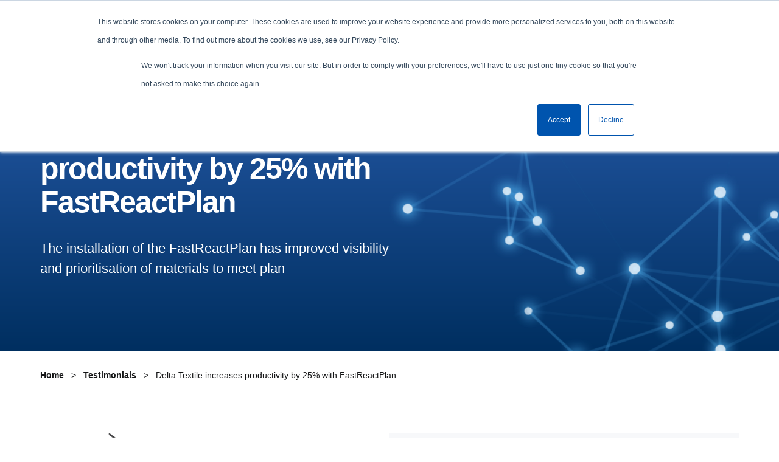

--- FILE ---
content_type: text/html; charset=UTF-8
request_url: https://www.coatsdigital.com/en/testimonial/delta-textile-fastreactplan/
body_size: 20990
content:

<!doctype html>
<html class="no-js" lang="en-GB" >
<head><style>img.lazy{min-height:1px}</style><link rel="preload" href="https://www.coatsdigital.com/wp-content/plugins/w3-total-cache/pub/js/lazyload.min.js" as="script">
	<!-- Google Tag Manager -->
	<script>
	 var _hsp = (window._hsp = window._hsp || []);
	 _hsp.push(['addPrivacyConsentListener', function (consent) {
	 if (consent.allowed) { (function(w,d,s,l,i){w[l]=w[l]||[];w[l].push({'gtm.start':
	 new Date().getTime(),event:'gtm.js'});var f=d.getElementsByTagName(s)[0],
	 j=d.createElement(s),dl=l!='dataLayer'?'&l='+l:'';j.async=true;j.src='https://www.googletagmanager.com/gtm.js?id='+i+dl;f.parentNode.insertBefore(j,f);
	 })(window,document,'script','dataLayer','GTM-5QWC7H2');
	 console.log('GTM Cookie Consent')
	 }
	 }]);
	</script>
	<!-- End Google Tag Manager -->
	
	<!-- Start of HubSpot Embed Code -->
	<script type="text/javascript" id="hs-script-loader" async defer src="//js.hs-scripts.com/25030195.js"></script>
	<!-- End of HubSpot Embed Code -->
	
	<meta charset="UTF-8" />
	<meta name="viewport" id="viewport" content="width=device-width, initial-scale=1.0" />

	
	
	
	<meta name='robots' content='index, follow, max-image-preview:large, max-snippet:-1, max-video-preview:-1' />
<link rel="alternate" href="https://www.coatsdigital.com/en/testimonial/delta-textile-fastreactplan/" hreflang="en" />
<link rel="alternate" href="https://www.coatsdigital.com/es/testimonios/delta-textile-fastreactplan/" hreflang="es" />
<link rel="alternate" href="https://www.coatsdigital.com/vi/s%E1%BB%B1-ki%E1%BB%83m-ch%E1%BB%A9ng/delta-textile-fastreactplan/" hreflang="vi" />
<link rel="alternate" href="https://www.coatsdigital.com/zh/%E8%A7%81%E8%AF%81/delta-textile-fastreactplan/" hreflang="zh" />
<link rel="alternate" href="https://www.coatsdigital.com/en/testimonial/delta-textile-fastreactplan/" hreflang="x-default" />

	<!-- This site is optimized with the Yoast SEO Premium plugin v21.7 (Yoast SEO v21.7) - https://yoast.com/wordpress/plugins/seo/ -->
	<title>Delta Textile FastReactPlan testimonial - Coats Digital</title>
	<meta name="description" content="Delta Textile with FastReactPlan removed the reliance on excel spreadsheet &amp; has enabled the planners to focus on planning capacity" />
	<link rel="canonical" href="https://www.coatsdigital.com/en/testimonial/delta-textile-fastreactplan/" />
	<meta property="og:locale" content="en_GB" />
	<meta property="og:locale:alternate" content="es_ES" />
	<meta property="og:locale:alternate" content="vi_VN" />
	<meta property="og:locale:alternate" content="zh_CN" />
	<meta property="og:type" content="article" />
	<meta property="og:title" content="Delta Textile FastReactPlan testimonial - Coats Digital" />
	<meta property="og:description" content="Delta Textile with FastReactPlan removed the reliance on excel spreadsheet &amp; has enabled the planners to focus on planning capacity" />
	<meta property="og:url" content="https://www.coatsdigital.com/en/testimonial/delta-textile-fastreactplan/" />
	<meta property="og:site_name" content="Coats Digital" />
	<meta property="article:publisher" content="https://www.facebook.com/Coatsdigital" />
	<meta property="article:modified_time" content="2023-09-01T07:52:19+00:00" />
	<meta property="og:image" content="https://www.coatsdigital.com/wp-content/uploads/2018/09/Yarn-manufacturing-1.jpg" />
	<meta property="og:image:width" content="800" />
	<meta property="og:image:height" content="450" />
	<meta property="og:image:type" content="image/jpeg" />
	<meta name="twitter:card" content="summary_large_image" />
	<meta name="twitter:site" content="@CoatsDigital" />
	<script type="application/ld+json" class="yoast-schema-graph">{"@context":"https://schema.org","@graph":[{"@type":"WebPage","@id":"https://www.coatsdigital.com/en/testimonial/delta-textile-fastreactplan/","url":"https://www.coatsdigital.com/en/testimonial/delta-textile-fastreactplan/","name":"Delta Textile FastReactPlan testimonial - Coats Digital","isPartOf":{"@id":"https://www.coatsdigital.com/en/#website"},"primaryImageOfPage":{"@id":"https://www.coatsdigital.com/en/testimonial/delta-textile-fastreactplan/#primaryimage"},"image":{"@id":"https://www.coatsdigital.com/en/testimonial/delta-textile-fastreactplan/#primaryimage"},"thumbnailUrl":"https://www.coatsdigital.com/wp-content/uploads/2018/09/Yarn-manufacturing-1.jpg","datePublished":"2018-09-12T11:52:00+00:00","dateModified":"2023-09-01T07:52:19+00:00","description":"Delta Textile with FastReactPlan removed the reliance on excel spreadsheet & has enabled the planners to focus on planning capacity","breadcrumb":{"@id":"https://www.coatsdigital.com/en/testimonial/delta-textile-fastreactplan/#breadcrumb"},"inLanguage":"en-GB","potentialAction":[{"@type":"ReadAction","target":["https://www.coatsdigital.com/en/testimonial/delta-textile-fastreactplan/"]}]},{"@type":"ImageObject","inLanguage":"en-GB","@id":"https://www.coatsdigital.com/en/testimonial/delta-textile-fastreactplan/#primaryimage","url":"https://www.coatsdigital.com/wp-content/uploads/2018/09/Yarn-manufacturing-1.jpg","contentUrl":"https://www.coatsdigital.com/wp-content/uploads/2018/09/Yarn-manufacturing-1.jpg","width":800,"height":450},{"@type":"BreadcrumbList","@id":"https://www.coatsdigital.com/en/testimonial/delta-textile-fastreactplan/#breadcrumb","itemListElement":[{"@type":"ListItem","position":1,"name":"Casa","item":"https://www.coatsdigital.com/en/"},{"@type":"ListItem","position":2,"name":"추천서","item":"https://www.coatsdigital.com/en/testimonial/"},{"@type":"ListItem","position":3,"name":"Delta Textile increases productivity by 25% with FastReactPlan"}]},{"@type":"WebSite","@id":"https://www.coatsdigital.com/en/#website","url":"https://www.coatsdigital.com/en/","name":"Coats Digital","description":"Digitizing the fashion industry with business intelligence","publisher":{"@id":"https://www.coatsdigital.com/en/#organization"},"potentialAction":[{"@type":"SearchAction","target":{"@type":"EntryPoint","urlTemplate":"https://www.coatsdigital.com/en/?s={search_term_string}"},"query-input":"required name=search_term_string"}],"inLanguage":"en-GB"},{"@type":"Organization","@id":"https://www.coatsdigital.com/en/#organization","name":"Coats Digital","url":"https://www.coatsdigital.com/en/","logo":{"@type":"ImageObject","inLanguage":"en-GB","@id":"https://www.coatsdigital.com/en/#/schema/logo/image/","url":"https://www.coatsdigital.com/wp-content/uploads/2022/06/cd-logo-300x117-1.png","contentUrl":"https://www.coatsdigital.com/wp-content/uploads/2022/06/cd-logo-300x117-1.png","width":300,"height":117,"caption":"Coats Digital"},"image":{"@id":"https://www.coatsdigital.com/en/#/schema/logo/image/"},"sameAs":["https://www.facebook.com/Coatsdigital","https://twitter.com/CoatsDigital","https://www.linkedin.com/company/coats-digital"]}]}</script>
	<!-- / Yoast SEO Premium plugin. -->


<link rel='dns-prefetch' href='//js-eu1.hs-scripts.com' />
<link rel='stylesheet' id='codepeople-search-in-place-style-css' href='https://www.coatsdigital.com/wp-content/plugins/search-in-place/css/codepeople_shearch_in_place.min.css?ver=1.1.6' media='all' />
<style id='safe-svg-svg-icon-style-inline-css'>
.safe-svg-cover{text-align:center}.safe-svg-cover .safe-svg-inside{display:inline-block;max-width:100%}.safe-svg-cover svg{height:100%;max-height:100%;max-width:100%;width:100%}

</style>
<style id='classic-theme-styles-inline-css'>
/*! This file is auto-generated */
.wp-block-button__link{color:#fff;background-color:#32373c;border-radius:9999px;box-shadow:none;text-decoration:none;padding:calc(.667em + 2px) calc(1.333em + 2px);font-size:1.125em}.wp-block-file__button{background:#32373c;color:#fff;text-decoration:none}
</style>
<style id='global-styles-inline-css'>
body{--wp--preset--color--black: #000000;--wp--preset--color--cyan-bluish-gray: #abb8c3;--wp--preset--color--white: #ffffff;--wp--preset--color--pale-pink: #f78da7;--wp--preset--color--vivid-red: #cf2e2e;--wp--preset--color--luminous-vivid-orange: #ff6900;--wp--preset--color--luminous-vivid-amber: #fcb900;--wp--preset--color--light-green-cyan: #7bdcb5;--wp--preset--color--vivid-green-cyan: #00d084;--wp--preset--color--pale-cyan-blue: #8ed1fc;--wp--preset--color--vivid-cyan-blue: #0693e3;--wp--preset--color--vivid-purple: #9b51e0;--wp--preset--color--primary: #1779ba;--wp--preset--color--secondary: #767676;--wp--preset--color--success: #3adb76;--wp--preset--color--warning: #ffae00;--wp--preset--color--alert: #cc4b37;--wp--preset--gradient--vivid-cyan-blue-to-vivid-purple: linear-gradient(135deg,rgba(6,147,227,1) 0%,rgb(155,81,224) 100%);--wp--preset--gradient--light-green-cyan-to-vivid-green-cyan: linear-gradient(135deg,rgb(122,220,180) 0%,rgb(0,208,130) 100%);--wp--preset--gradient--luminous-vivid-amber-to-luminous-vivid-orange: linear-gradient(135deg,rgba(252,185,0,1) 0%,rgba(255,105,0,1) 100%);--wp--preset--gradient--luminous-vivid-orange-to-vivid-red: linear-gradient(135deg,rgba(255,105,0,1) 0%,rgb(207,46,46) 100%);--wp--preset--gradient--very-light-gray-to-cyan-bluish-gray: linear-gradient(135deg,rgb(238,238,238) 0%,rgb(169,184,195) 100%);--wp--preset--gradient--cool-to-warm-spectrum: linear-gradient(135deg,rgb(74,234,220) 0%,rgb(151,120,209) 20%,rgb(207,42,186) 40%,rgb(238,44,130) 60%,rgb(251,105,98) 80%,rgb(254,248,76) 100%);--wp--preset--gradient--blush-light-purple: linear-gradient(135deg,rgb(255,206,236) 0%,rgb(152,150,240) 100%);--wp--preset--gradient--blush-bordeaux: linear-gradient(135deg,rgb(254,205,165) 0%,rgb(254,45,45) 50%,rgb(107,0,62) 100%);--wp--preset--gradient--luminous-dusk: linear-gradient(135deg,rgb(255,203,112) 0%,rgb(199,81,192) 50%,rgb(65,88,208) 100%);--wp--preset--gradient--pale-ocean: linear-gradient(135deg,rgb(255,245,203) 0%,rgb(182,227,212) 50%,rgb(51,167,181) 100%);--wp--preset--gradient--electric-grass: linear-gradient(135deg,rgb(202,248,128) 0%,rgb(113,206,126) 100%);--wp--preset--gradient--midnight: linear-gradient(135deg,rgb(2,3,129) 0%,rgb(40,116,252) 100%);--wp--preset--font-size--small: 14px;--wp--preset--font-size--medium: 20px;--wp--preset--font-size--large: 36px;--wp--preset--font-size--x-large: 42px;--wp--preset--font-size--regular: 16px;--wp--preset--spacing--20: 0.44rem;--wp--preset--spacing--30: 0.67rem;--wp--preset--spacing--40: 1rem;--wp--preset--spacing--50: 1.5rem;--wp--preset--spacing--60: 2.25rem;--wp--preset--spacing--70: 3.38rem;--wp--preset--spacing--80: 5.06rem;--wp--preset--shadow--natural: 6px 6px 9px rgba(0, 0, 0, 0.2);--wp--preset--shadow--deep: 12px 12px 50px rgba(0, 0, 0, 0.4);--wp--preset--shadow--sharp: 6px 6px 0px rgba(0, 0, 0, 0.2);--wp--preset--shadow--outlined: 6px 6px 0px -3px rgba(255, 255, 255, 1), 6px 6px rgba(0, 0, 0, 1);--wp--preset--shadow--crisp: 6px 6px 0px rgba(0, 0, 0, 1);}:where(.is-layout-flex){gap: 0.5em;}:where(.is-layout-grid){gap: 0.5em;}body .is-layout-flow > .alignleft{float: left;margin-inline-start: 0;margin-inline-end: 2em;}body .is-layout-flow > .alignright{float: right;margin-inline-start: 2em;margin-inline-end: 0;}body .is-layout-flow > .aligncenter{margin-left: auto !important;margin-right: auto !important;}body .is-layout-constrained > .alignleft{float: left;margin-inline-start: 0;margin-inline-end: 2em;}body .is-layout-constrained > .alignright{float: right;margin-inline-start: 2em;margin-inline-end: 0;}body .is-layout-constrained > .aligncenter{margin-left: auto !important;margin-right: auto !important;}body .is-layout-constrained > :where(:not(.alignleft):not(.alignright):not(.alignfull)){max-width: var(--wp--style--global--content-size);margin-left: auto !important;margin-right: auto !important;}body .is-layout-constrained > .alignwide{max-width: var(--wp--style--global--wide-size);}body .is-layout-flex{display: flex;}body .is-layout-flex{flex-wrap: wrap;align-items: center;}body .is-layout-flex > *{margin: 0;}body .is-layout-grid{display: grid;}body .is-layout-grid > *{margin: 0;}:where(.wp-block-columns.is-layout-flex){gap: 2em;}:where(.wp-block-columns.is-layout-grid){gap: 2em;}:where(.wp-block-post-template.is-layout-flex){gap: 1.25em;}:where(.wp-block-post-template.is-layout-grid){gap: 1.25em;}.has-black-color{color: var(--wp--preset--color--black) !important;}.has-cyan-bluish-gray-color{color: var(--wp--preset--color--cyan-bluish-gray) !important;}.has-white-color{color: var(--wp--preset--color--white) !important;}.has-pale-pink-color{color: var(--wp--preset--color--pale-pink) !important;}.has-vivid-red-color{color: var(--wp--preset--color--vivid-red) !important;}.has-luminous-vivid-orange-color{color: var(--wp--preset--color--luminous-vivid-orange) !important;}.has-luminous-vivid-amber-color{color: var(--wp--preset--color--luminous-vivid-amber) !important;}.has-light-green-cyan-color{color: var(--wp--preset--color--light-green-cyan) !important;}.has-vivid-green-cyan-color{color: var(--wp--preset--color--vivid-green-cyan) !important;}.has-pale-cyan-blue-color{color: var(--wp--preset--color--pale-cyan-blue) !important;}.has-vivid-cyan-blue-color{color: var(--wp--preset--color--vivid-cyan-blue) !important;}.has-vivid-purple-color{color: var(--wp--preset--color--vivid-purple) !important;}.has-black-background-color{background-color: var(--wp--preset--color--black) !important;}.has-cyan-bluish-gray-background-color{background-color: var(--wp--preset--color--cyan-bluish-gray) !important;}.has-white-background-color{background-color: var(--wp--preset--color--white) !important;}.has-pale-pink-background-color{background-color: var(--wp--preset--color--pale-pink) !important;}.has-vivid-red-background-color{background-color: var(--wp--preset--color--vivid-red) !important;}.has-luminous-vivid-orange-background-color{background-color: var(--wp--preset--color--luminous-vivid-orange) !important;}.has-luminous-vivid-amber-background-color{background-color: var(--wp--preset--color--luminous-vivid-amber) !important;}.has-light-green-cyan-background-color{background-color: var(--wp--preset--color--light-green-cyan) !important;}.has-vivid-green-cyan-background-color{background-color: var(--wp--preset--color--vivid-green-cyan) !important;}.has-pale-cyan-blue-background-color{background-color: var(--wp--preset--color--pale-cyan-blue) !important;}.has-vivid-cyan-blue-background-color{background-color: var(--wp--preset--color--vivid-cyan-blue) !important;}.has-vivid-purple-background-color{background-color: var(--wp--preset--color--vivid-purple) !important;}.has-black-border-color{border-color: var(--wp--preset--color--black) !important;}.has-cyan-bluish-gray-border-color{border-color: var(--wp--preset--color--cyan-bluish-gray) !important;}.has-white-border-color{border-color: var(--wp--preset--color--white) !important;}.has-pale-pink-border-color{border-color: var(--wp--preset--color--pale-pink) !important;}.has-vivid-red-border-color{border-color: var(--wp--preset--color--vivid-red) !important;}.has-luminous-vivid-orange-border-color{border-color: var(--wp--preset--color--luminous-vivid-orange) !important;}.has-luminous-vivid-amber-border-color{border-color: var(--wp--preset--color--luminous-vivid-amber) !important;}.has-light-green-cyan-border-color{border-color: var(--wp--preset--color--light-green-cyan) !important;}.has-vivid-green-cyan-border-color{border-color: var(--wp--preset--color--vivid-green-cyan) !important;}.has-pale-cyan-blue-border-color{border-color: var(--wp--preset--color--pale-cyan-blue) !important;}.has-vivid-cyan-blue-border-color{border-color: var(--wp--preset--color--vivid-cyan-blue) !important;}.has-vivid-purple-border-color{border-color: var(--wp--preset--color--vivid-purple) !important;}.has-vivid-cyan-blue-to-vivid-purple-gradient-background{background: var(--wp--preset--gradient--vivid-cyan-blue-to-vivid-purple) !important;}.has-light-green-cyan-to-vivid-green-cyan-gradient-background{background: var(--wp--preset--gradient--light-green-cyan-to-vivid-green-cyan) !important;}.has-luminous-vivid-amber-to-luminous-vivid-orange-gradient-background{background: var(--wp--preset--gradient--luminous-vivid-amber-to-luminous-vivid-orange) !important;}.has-luminous-vivid-orange-to-vivid-red-gradient-background{background: var(--wp--preset--gradient--luminous-vivid-orange-to-vivid-red) !important;}.has-very-light-gray-to-cyan-bluish-gray-gradient-background{background: var(--wp--preset--gradient--very-light-gray-to-cyan-bluish-gray) !important;}.has-cool-to-warm-spectrum-gradient-background{background: var(--wp--preset--gradient--cool-to-warm-spectrum) !important;}.has-blush-light-purple-gradient-background{background: var(--wp--preset--gradient--blush-light-purple) !important;}.has-blush-bordeaux-gradient-background{background: var(--wp--preset--gradient--blush-bordeaux) !important;}.has-luminous-dusk-gradient-background{background: var(--wp--preset--gradient--luminous-dusk) !important;}.has-pale-ocean-gradient-background{background: var(--wp--preset--gradient--pale-ocean) !important;}.has-electric-grass-gradient-background{background: var(--wp--preset--gradient--electric-grass) !important;}.has-midnight-gradient-background{background: var(--wp--preset--gradient--midnight) !important;}.has-small-font-size{font-size: var(--wp--preset--font-size--small) !important;}.has-medium-font-size{font-size: var(--wp--preset--font-size--medium) !important;}.has-large-font-size{font-size: var(--wp--preset--font-size--large) !important;}.has-x-large-font-size{font-size: var(--wp--preset--font-size--x-large) !important;}
.wp-block-navigation a:where(:not(.wp-element-button)){color: inherit;}
:where(.wp-block-post-template.is-layout-flex){gap: 1.25em;}:where(.wp-block-post-template.is-layout-grid){gap: 1.25em;}
:where(.wp-block-columns.is-layout-flex){gap: 2em;}:where(.wp-block-columns.is-layout-grid){gap: 2em;}
.wp-block-pullquote{font-size: 1.5em;line-height: 1.6;}
</style>
<link rel='stylesheet' id='main-stylesheet-css' href='https://www.coatsdigital.com/wp-content/themes/coats-digital/dist/assets/css/app.css?ver=1717050063' media='all' />
<script defer='defer' src="https://www.coatsdigital.com/wp-content/themes/coats-digital/src/assets/js/jquery-3.5.1.min.js?ver=3.5.1" id="jquery-js"></script>
<script id="codepeople-search-in-place-js-extra">
var codepeople_search_in_place = {"own_only":"0","result_number":"10","more":"More Results","empty":"0 results","char_number":"3","root":"Ly93d3cuY29hdHNkaWdpdGFsLmNvbS93cC1hZG1pbi8=","home":"https:\/\/www.coatsdigital.com","summary_length":"20","operator":"or","lang":"en","highlight_colors":["#B5DCE1","#F4E0E9","#D7E0B1","#F4D9D0","#D6CDC8","#F4E3C9","#CFDAF0","#F4EFEC"],"areas":["div.hentry","#content","#main","div.content","#middle","#container","#wrapper","article",".elementor","body"]};
</script>
<script defer='defer' src="https://www.coatsdigital.com/wp-content/plugins/search-in-place/js/codepeople_shearch_in_place.min.js?ver=1.1.6" id="codepeople-search-in-place-js"></script>
<link rel="https://api.w.org/" href="https://www.coatsdigital.com/wp-json/" /><link rel="alternate" type="application/json" href="https://www.coatsdigital.com/wp-json/wp/v2/case_study/8005" /><link rel="alternate" type="application/json+oembed" href="https://www.coatsdigital.com/wp-json/oembed/1.0/embed?url=https%3A%2F%2Fwww.coatsdigital.com%2Fen%2Ftestimonial%2Fdelta-textile-fastreactplan%2F" />
<link rel="alternate" type="text/xml+oembed" href="https://www.coatsdigital.com/wp-json/oembed/1.0/embed?url=https%3A%2F%2Fwww.coatsdigital.com%2Fen%2Ftestimonial%2Fdelta-textile-fastreactplan%2F&#038;format=xml" />
			<!-- DO NOT COPY THIS SNIPPET! Start of Page Analytics Tracking for HubSpot WordPress plugin v10.2.17-->
			<script type="text/javascript" class="hsq-set-content-id" data-content-id="blog-post">
				var _hsq = _hsq || [];
				_hsq.push(["setContentType", "blog-post"]);
			</script>
			<!-- DO NOT COPY THIS SNIPPET! End of Page Analytics Tracking for HubSpot WordPress plugin -->
			<style>
.search-in-place {background-color: #F9F9F9;}
.search-in-place {border: 1px solid #DDDDDD;}
.search-in-place .item{border-bottom: 1px solid #DDDDDD;}.search-in-place .label{color:#333333;}
.search-in-place .label{text-shadow: 0 1px 0 #FFFFFF;}
.search-in-place .label{
				background: #ECECEC;
				background: -moz-linear-gradient(top,  #F9F9F9 0%, #ECECEC 100%);
				background: -webkit-gradient(linear, left top, left bottom, color-stop(0%,#F9F9F9), color-stop(100%,#ECECEC));
				background: -webkit-linear-gradient(top,  #F9F9F9 0%,#ECECEC 100%);
				background: -o-linear-gradient(top,  #F9F9F9 0%,#ECECEC 100%);
				background: -ms-linear-gradient(top,  #F9F9F9 0%,#ECECEC 100%);
				background: linear-gradient(to bottom,  #F9F9F9 0%,#ECECEC 100%);
				filter: progid:DXImageTransform.Microsoft.gradient( startColorstr='#F9F9F9', endColorstr='#ECECEC',GradientType=0 );
			}
.search-in-place .item.active{background-color:#FFFFFF;}
</style><script language="javascript" type="text/javascript">
			 var style = document.createElement("style");
			 style.type = "text/css";
			 style.id = "antiClickjack";
			 if ("cssText" in style){
			   style.cssText = "body{display:none !important;}";
			 }else{
			   style.innerHTML = "body{display:none !important;}";
			}
			document.getElementsByTagName("head")[0].appendChild(style);

			if (top.document.domain === document.domain) {
			 var antiClickjack = document.getElementById("antiClickjack");
			 antiClickjack.parentNode.removeChild(antiClickjack);
			} else {
			 top.location = self.location;
			}
		  </script><link rel="icon" href="https://www.coatsdigital.com/wp-content/uploads/2021/08/cropped-Favicon-32x32.png" sizes="32x32" />
<link rel="icon" href="https://www.coatsdigital.com/wp-content/uploads/2021/08/cropped-Favicon-192x192.png" sizes="192x192" />
<link rel="apple-touch-icon" href="https://www.coatsdigital.com/wp-content/uploads/2021/08/cropped-Favicon-180x180.png" />
<meta name="msapplication-TileImage" content="https://www.coatsdigital.com/wp-content/uploads/2021/08/cropped-Favicon-270x270.png" />
	
	<!-- N.RICH website tag -->
	<script type="text/javascript">
	var config ={
	cookieless: true,
	};
	!function(n,a,t,i,f,y){n[t]=n[t]||function(){(n[t].q=n[t].q||
	[]).push(arguments)},n[t].l=1*new Date,f=a.createElement(i),f.async=true,y=a.getElementsByTagName(i)[0]
	,f.src='https://serve.nrich.ai/tracker/assets/tracker.js?nto='+t,y.parentNode.insertBefore(f,y)}
	(window,document,'nt','script'),nt('load','4bd635f4-67f7-48d8-b000-11b6b04f4214', config);
	</script>

	<script>
	//Adjust viewport to 360 pixels if less than 360
	var page = '';
	var min_width = 360;
	if (screen.width < min_width) {
		var viewport_ratio = Math.round((screen.width / min_width) *100) / 100;
		document.getElementById("viewport").setAttribute("content", "width=device-width; initial-scale="+viewport_ratio);
	}

	</script>

</head>
<body class="case_study-template-default single single-case_study postid-8005 mode-undefined delta-textile-fastreactplan topbar">
	
	<!-- Google Tag Manager (noscript) -->
	<noscript><iframe src="https://www.googletagmanager.com/ns.html?id=GTM-5QWC7H2" height="0" width="0" style="display:none;visibility:hidden" defer></iframe></noscript>
	<!-- End Google Tag Manager (noscript) -->

	<svg class="is-hidden">
	<symbol id="icon-twitter" viewBox="0 0 32 32">
		<title>twitter logo</title>
		<path d="M32 7.075c-1.175 0.525-2.444 0.875-3.769 1.031 1.356-0.813 2.394-2.1 2.887-3.631-1.269 0.75-2.675 1.3-4.169 1.594-1.2-1.275-2.906-2.069-4.794-2.069-3.625 0-6.563 2.938-6.563 6.563 0 0.512 0.056 1.012 0.169 1.494-5.456-0.275-10.294-2.888-13.531-6.862-0.563 0.969-0.887 2.1-0.887 3.3 0 2.275 1.156 4.287 2.919 5.463-1.075-0.031-2.087-0.331-2.975-0.819 0 0.025 0 0.056 0 0.081 0 3.181 2.263 5.838 5.269 6.437-0.55 0.15-1.131 0.231-1.731 0.231-0.425 0-0.831-0.044-1.237-0.119 0.838 2.606 3.263 4.506 6.131 4.563-2.25 1.762-5.075 2.813-8.156 2.813-0.531 0-1.050-0.031-1.569-0.094 2.913 1.869 6.362 2.95 10.069 2.95 12.075 0 18.681-10.006 18.681-18.681 0-0.287-0.006-0.569-0.019-0.85 1.281-0.919 2.394-2.075 3.275-3.394z"></path>
	</symbol>
	<symbol id="icon-linkedin" viewBox="0 0 32 32">
		<title>linkedin logo</title>
		<path d="M12 12h5.535v2.837h0.079c0.77-1.381 2.655-2.837 5.464-2.837 5.842 0 6.922 3.637 6.922 8.367v9.633h-5.769v-8.54c0-2.037-0.042-4.657-3.001-4.657-3.005 0-3.463 2.218-3.463 4.509v8.688h-5.767v-18z"></path>
		<path d="M2 12h6v18h-6v-18z"></path>
		<path d="M8 7c0 1.657-1.343 3-3 3s-3-1.343-3-3c0-1.657 1.343-3 3-3s3 1.343 3 3z"></path>
	</symbol>
	<symbol id="icon-facebook" viewBox="0 0 32 32">
		<title>facebook logo</title>
		<path d="M19 6h5v-6h-5c-3.86 0-7 3.14-7 7v3h-4v6h4v16h6v-16h5l1-6h-6v-3c0-0.542 0.458-1 1-1z"></path>
	</symbol>
	<symbol id="icon-youtube" viewBox="0 0 32 32">
		<title>youtube logo</title>
		<path d="M31.681 9.6c0 0-0.313-2.206-1.275-3.175-1.219-1.275-2.581-1.281-3.206-1.356-4.475-0.325-11.194-0.325-11.194-0.325h-0.012c0 0-6.719 0-11.194 0.325-0.625 0.075-1.987 0.081-3.206 1.356-0.963 0.969-1.269 3.175-1.269 3.175s-0.319 2.588-0.319 5.181v2.425c0 2.587 0.319 5.181 0.319 5.181s0.313 2.206 1.269 3.175c1.219 1.275 2.819 1.231 3.531 1.369 2.563 0.244 10.881 0.319 10.881 0.319s6.725-0.012 11.2-0.331c0.625-0.075 1.988-0.081 3.206-1.356 0.962-0.969 1.275-3.175 1.275-3.175s0.319-2.587 0.319-5.181v-2.425c-0.006-2.588-0.325-5.181-0.325-5.181zM12.694 20.15v-8.994l8.644 4.513-8.644 4.481z"></path>
	</symbol>
	<symbol id="icon-instagram" viewBox="0 0 32 32">
		<title>instagram logo</title>
		<path d="M16 2.881c4.275 0 4.781 0.019 6.462 0.094 1.563 0.069 2.406 0.331 2.969 0.55 0.744 0.288 1.281 0.638 1.837 1.194 0.563 0.563 0.906 1.094 1.2 1.838 0.219 0.563 0.481 1.412 0.55 2.969 0.075 1.688 0.094 2.194 0.094 6.463s-0.019 4.781-0.094 6.463c-0.069 1.563-0.331 2.406-0.55 2.969-0.288 0.744-0.637 1.281-1.194 1.837-0.563 0.563-1.094 0.906-1.837 1.2-0.563 0.219-1.413 0.481-2.969 0.55-1.688 0.075-2.194 0.094-6.463 0.094s-4.781-0.019-6.463-0.094c-1.563-0.069-2.406-0.331-2.969-0.55-0.744-0.288-1.281-0.637-1.838-1.194-0.563-0.563-0.906-1.094-1.2-1.837-0.219-0.563-0.481-1.413-0.55-2.969-0.075-1.688-0.094-2.194-0.094-6.463s0.019-4.781 0.094-6.463c0.069-1.563 0.331-2.406 0.55-2.969 0.288-0.744 0.638-1.281 1.194-1.838 0.563-0.563 1.094-0.906 1.838-1.2 0.563-0.219 1.412-0.481 2.969-0.55 1.681-0.075 2.188-0.094 6.463-0.094zM16 0c-4.344 0-4.887 0.019-6.594 0.094-1.7 0.075-2.869 0.35-3.881 0.744-1.056 0.412-1.95 0.956-2.837 1.85-0.894 0.888-1.438 1.781-1.85 2.831-0.394 1.019-0.669 2.181-0.744 3.881-0.075 1.713-0.094 2.256-0.094 6.6s0.019 4.887 0.094 6.594c0.075 1.7 0.35 2.869 0.744 3.881 0.413 1.056 0.956 1.95 1.85 2.837 0.887 0.887 1.781 1.438 2.831 1.844 1.019 0.394 2.181 0.669 3.881 0.744 1.706 0.075 2.25 0.094 6.594 0.094s4.888-0.019 6.594-0.094c1.7-0.075 2.869-0.35 3.881-0.744 1.050-0.406 1.944-0.956 2.831-1.844s1.438-1.781 1.844-2.831c0.394-1.019 0.669-2.181 0.744-3.881 0.075-1.706 0.094-2.25 0.094-6.594s-0.019-4.887-0.094-6.594c-0.075-1.7-0.35-2.869-0.744-3.881-0.394-1.063-0.938-1.956-1.831-2.844-0.887-0.887-1.781-1.438-2.831-1.844-1.019-0.394-2.181-0.669-3.881-0.744-1.712-0.081-2.256-0.1-6.6-0.1v0z"></path>
		<path d="M16 7.781c-4.537 0-8.219 3.681-8.219 8.219s3.681 8.219 8.219 8.219 8.219-3.681 8.219-8.219c0-4.537-3.681-8.219-8.219-8.219zM16 21.331c-2.944 0-5.331-2.387-5.331-5.331s2.387-5.331 5.331-5.331c2.944 0 5.331 2.387 5.331 5.331s-2.387 5.331-5.331 5.331z"></path>
		<path d="M26.462 7.456c0 1.060-0.859 1.919-1.919 1.919s-1.919-0.859-1.919-1.919c0-1.060 0.859-1.919 1.919-1.919s1.919 0.859 1.919 1.919z"></path>
	</symbol>
	<symbol id="icon-search" viewBox="0 0 20 20">
		<title>search icon</title>
		<path d="M17.545 15.467l-3.779-3.779c0.57-0.935 0.898-2.035 0.898-3.21 0-3.417-2.961-6.377-6.378-6.377s-6.186 2.769-6.186 6.186c0 3.416 2.961 6.377 6.377 6.377 1.137 0 2.2-0.309 3.115-0.844l3.799 3.801c0.372 0.371 0.975 0.371 1.346 0l0.943-0.943c0.371-0.371 0.236-0.84-0.135-1.211zM4.004 8.287c0-2.366 1.917-4.283 4.282-4.283s4.474 2.107 4.474 4.474c0 2.365-1.918 4.283-4.283 4.283s-4.473-2.109-4.473-4.474z"></path>
	</symbol>
	<symbol id="icon-star" viewBox="0 0 32 32">
		<title>star icon</title>
		<path d="M32 12.408l-11.056-1.607-4.944-10.018-4.944 10.018-11.056 1.607 8 7.798-1.889 11.011 9.889-5.199 9.889 5.199-1.889-11.011 8-7.798z"></path>
	</symbol>
</svg>

	<a class="skip-to-content-link" href="#mainContent">
		Skip to content	</a>

			<div class="off-canvas-wrapper">
			
<nav class="mobile-off-canvas-menu off-canvas position-right" id="mobile-menu" data-off-canvas data-auto-focus="false" aria-label="Mobile Navigation">

	<div class="off-canvas__header">
		<button href="#" id="closeButton" class="mobile-hamburger" aria-label="Close mobile menu" role="button">
			<img class="lazy" src="data:image/svg+xml,%3Csvg%20xmlns='http://www.w3.org/2000/svg'%20viewBox='0%200%2040%2040'%3E%3C/svg%3E" data-src="https://www.coatsdigital.com/wp-content/themes/coats-digital/dist/assets/images/icons/close-button.svg" alt="Close mobile menu" width="40" height="40">
		</button>
	</div>

	<ul id="menu-main-menu" class="vertical menu drilldown" data-drilldown><li id="menu-item-9810" class="mega-menu-dropdown menu-item menu-item-type-post_type menu-item-object-page menu-item-has-children menu-item-9810"><a href="https://www.coatsdigital.com/en/brand/" data-title="Brand">Brand</a>
<ul class="vertical nested menu">
	<li id="menu-item-10103" class="mobile-nav-heading menu-item menu-item-type-post_type menu-item-object-page menu-item-10103"><a href="https://www.coatsdigital.com/en/brand/" data-title="Brand">Brand</a></li>
	<li id="menu-item-9820" class="menu-item menu-item-type-post_type menu-item-object-page menu-item-9820"><a href="https://www.coatsdigital.com/en/brand/" data-title="Overview">Overview</a></li>
	<li id="menu-item-9812" class="menu-item menu-item-type-post_type menu-item-object-page menu-item-has-children menu-item-9812"><a href="https://www.coatsdigital.com/en/brand/sustainability/" data-title="Sustainability">Sustainability</a>
	<ul class="vertical nested menu">
		<li id="menu-item-18261" class="menu-item menu-item-type-post_type menu-item-object-page menu-item-18261"><a href="https://www.coatsdigital.com/en/brand/gsdcost/" data-title="GSDCost">GSDCost</a></li>
	</ul>
</li>
	<li id="menu-item-9811" class="menu-item menu-item-type-post_type menu-item-object-page menu-item-has-children menu-item-9811"><a href="https://www.coatsdigital.com/en/brand/design-develop-plm/" data-title="Design &#038; Develop">Design &#038; Develop</a>
	<ul class="vertical nested menu">
		<li id="menu-item-18264" class="menu-item menu-item-type-post_type menu-item-object-page menu-item-18264"><a href="https://www.coatsdigital.com/en/brand/visionplm/" data-title="VisionPLM">VisionPLM</a></li>
	</ul>
</li>
	<li id="menu-item-9815" class="menu-item menu-item-type-post_type menu-item-object-page menu-item-has-children menu-item-9815"><a href="https://www.coatsdigital.com/en/brand/method-time-cost-benchmarking/" data-title="Method-Time-Cost">Method-Time-Cost</a>
	<ul class="vertical nested menu">
		<li id="menu-item-18262" class="menu-item menu-item-type-post_type menu-item-object-page menu-item-18262"><a href="https://www.coatsdigital.com/en/brand/gsdcost/" data-title="GSDCost">GSDCost</a></li>
	</ul>
</li>
	<li id="menu-item-9819" class="menu-item menu-item-type-post_type menu-item-object-page menu-item-9819"><a href="https://www.coatsdigital.com/en/brand/manufacturing-excellence/" data-title="Manufacturing Excellence">Manufacturing Excellence</a></li>
</ul>
</li>
<li id="menu-item-6363" class="mega-menu-dropdown menu-item menu-item-type-post_type menu-item-object-page menu-item-has-children menu-item-6363"><a href="https://www.coatsdigital.com/en/manufacturer/" data-title="Manufacturer">Manufacturer</a>
<ul class="vertical nested menu">
	<li id="menu-item-10104" class="mobile-nav-heading menu-item menu-item-type-post_type menu-item-object-page menu-item-10104"><a href="https://www.coatsdigital.com/en/manufacturer/" data-title="Manufacturer">Manufacturer</a></li>
	<li id="menu-item-9093" class="menu-item menu-item-type-post_type menu-item-object-page menu-item-9093"><a href="https://www.coatsdigital.com/en/manufacturer/" data-title="Overview">Overview</a></li>
	<li id="menu-item-6394" class="menu-item menu-item-type-post_type menu-item-object-page menu-item-has-children menu-item-6394"><a href="https://www.coatsdigital.com/en/manufacturer/sustainability/" data-title="Sustainability">Sustainability</a>
	<ul class="vertical nested menu">
		<li id="menu-item-18278" class="menu-item menu-item-type-post_type menu-item-object-page menu-item-18278"><a href="https://www.coatsdigital.com/en/manufacturer/gsdcost/" data-title="GSDCost">GSDCost</a></li>
	</ul>
</li>
	<li id="menu-item-6385" class="menu-item menu-item-type-post_type menu-item-object-page menu-item-has-children menu-item-6385"><a href="https://www.coatsdigital.com/en/manufacturer/design-develop/" data-title="Design &#038; Develop">Design &#038; Develop</a>
	<ul class="vertical nested menu">
		<li id="menu-item-18272" class="menu-item menu-item-type-post_type menu-item-object-page menu-item-18272"><a href="https://www.coatsdigital.com/en/manufacturer/visionplm/" data-title="VisionPLM">VisionPLM</a></li>
	</ul>
</li>
	<li id="menu-item-8511" class="menu-item menu-item-type-post_type menu-item-object-page menu-item-has-children menu-item-8511"><a href="https://www.coatsdigital.com/en/manufacturer/method-time-cost/" data-title="Method-Time-Cost">Method-Time-Cost</a>
	<ul class="vertical nested menu">
		<li id="menu-item-18321" class="menu-item menu-item-type-post_type menu-item-object-page menu-item-18321"><a href="https://www.coatsdigital.com/en/manufacturer/gsdcost/" data-title="GSDCost">GSDCost</a></li>
		<li id="menu-item-30719" class="menu-item menu-item-type-post_type menu-item-object-page menu-item-30719"><a href="https://www.coatsdigital.com/en/manufacturer/gsdquest/" data-title="GSDQuest">GSDQuest</a></li>
	</ul>
</li>
	<li id="menu-item-6392" class="menu-item menu-item-type-post_type menu-item-object-page menu-item-has-children menu-item-6392"><a href="https://www.coatsdigital.com/en/manufacturer/production-planning/" data-title="Production Planning">Production Planning</a>
	<ul class="vertical nested menu">
		<li id="menu-item-18284" class="menu-item menu-item-type-post_type menu-item-object-page menu-item-18284"><a href="https://www.coatsdigital.com/en/manufacturer/fastreactplan/" data-title="FastReactPlan">FastReactPlan</a></li>
	</ul>
</li>
	<li id="menu-item-7828" class="menu-item menu-item-type-post_type menu-item-object-page menu-item-has-children menu-item-7828"><a href="https://www.coatsdigital.com/en/manufacturer/fabric-optimisation/" data-title="Fabric Optimisation">Fabric Optimisation</a>
	<ul class="vertical nested menu">
		<li id="menu-item-18480" class="menu-item menu-item-type-post_type menu-item-object-page menu-item-18480"><a href="https://www.coatsdigital.com/en/manufacturer/fastreactfabric/" data-title="FastReactFabric">FastReactFabric</a></li>
	</ul>
</li>
</ul>
</li>
<li id="menu-item-10714" class="menu-item menu-item-type-custom menu-item-object-custom menu-item-has-children menu-item-10714"><a href="#" data-title="Testimonials">Testimonials</a>
<ul class="vertical nested menu">
	<li id="menu-item-6880" class="menu-item menu-item-type-taxonomy menu-item-object-case_type menu-item-6880"><a href="https://www.coatsdigital.com/en/testimonials/brand/" data-title="Brand Testimonials">Brand Testimonials</a></li>
	<li id="menu-item-6882" class="menu-item menu-item-type-taxonomy menu-item-object-case_type menu-item-6882"><a href="https://www.coatsdigital.com/en/testimonials/manufacturer/" data-title="Manufacturer Testimonials">Manufacturer Testimonials</a></li>
</ul>
</li>
<li id="menu-item-6420" class="menu-item menu-item-type-post_type menu-item-object-page menu-item-has-children menu-item-6420"><a href="https://www.coatsdigital.com/en/blog/" data-title="Blog &amp; News">Blog &#038; News</a>
<ul class="vertical nested menu">
	<li id="menu-item-10106" class="mobile-nav-heading menu-item menu-item-type-post_type menu-item-object-page menu-item-10106"><a href="https://www.coatsdigital.com/en/blog/" data-title="Blog &amp; News">Blog &#038; News</a></li>
	<li id="menu-item-6581" class="menu-item menu-item-type-post_type menu-item-object-page menu-item-6581"><a href="https://www.coatsdigital.com/en/blog/" data-title="Blog">Blog</a></li>
	<li id="menu-item-6582" class="menu-item menu-item-type-post_type_archive menu-item-object-news menu-item-6582"><a href="https://www.coatsdigital.com/en/news/" data-title="News">News</a></li>
	<li id="menu-item-13437" class="menu-item menu-item-type-post_type_archive menu-item-object-monolith_events menu-item-13437"><a href="https://www.coatsdigital.com/en/events/" data-title="Events">Events</a></li>
</ul>
</li>
<li id="menu-item-10232" class="menu-item menu-item-type-post_type menu-item-object-page menu-item-has-children menu-item-10232"><a href="https://www.coatsdigital.com/en/about-us/" data-title="About">About</a>
<ul class="vertical nested menu">
	<li id="menu-item-10231" class="menu-item menu-item-type-post_type menu-item-object-page menu-item-10231"><a href="https://www.coatsdigital.com/en/about-us/" data-title="About us">About us</a></li>
	<li id="menu-item-8269" class="menu-item menu-item-type-post_type menu-item-object-page menu-item-8269"><a href="https://www.coatsdigital.com/en/careers/" data-title="Careers">Careers</a></li>
	<li id="menu-item-8313" class="menu-item menu-item-type-post_type menu-item-object-page menu-item-8313"><a href="https://www.coatsdigital.com/en/partners/" data-title="Partners">Partners</a></li>
</ul>
</li>
<li id="menu-item-6421" class="menu-item menu-item-type-post_type menu-item-object-page menu-item-6421"><a href="https://www.coatsdigital.com/en/contact/" data-title="Contact">Contact</a></li>
<li id="menu-item-6513" class="pll-parent-menu-item menu-item menu-item-type-custom menu-item-object-custom menu-item-has-children menu-item-6513"><a href="#pll_switcher" data-title="English">English</a>
<ul class="vertical nested menu">
	<li id="menu-item-6513-es" class="lang-item lang-item-12 lang-item-es lang-item-first menu-item menu-item-type-custom menu-item-object-custom menu-item-6513-es"><a href="https://www.coatsdigital.com/es/testimonios/delta-textile-fastreactplan/" hreflang="es-ES" lang="es-ES" data-title="Español">Español</a></li>
	<li id="menu-item-6513-vi" class="lang-item lang-item-16 lang-item-vi menu-item menu-item-type-custom menu-item-object-custom menu-item-6513-vi"><a href="https://www.coatsdigital.com/vi/s%E1%BB%B1-ki%E1%BB%83m-ch%E1%BB%A9ng/delta-textile-fastreactplan/" hreflang="vi" lang="vi" data-title="Tiếng Việt">Tiếng Việt</a></li>
	<li id="menu-item-6513-zh" class="lang-item lang-item-20 lang-item-zh menu-item menu-item-type-custom menu-item-object-custom menu-item-6513-zh"><a href="https://www.coatsdigital.com/zh/%E8%A7%81%E8%AF%81/delta-textile-fastreactplan/" hreflang="zh-CN" lang="zh-CN" data-title="中文 (中国)">中文 (中国)</a></li>
	<li id="menu-item-6513-ko" class="lang-item lang-item-1215 lang-item-ko no-translation menu-item menu-item-type-custom menu-item-object-custom menu-item-6513-ko"><a href="https://www.coatsdigital.com/ko/" hreflang="ko-KR" lang="ko-KR" data-title="한국어">한국어</a></li>
</ul>
</li>
</ul>
	<div class="off-canvas__footer">
		
	<a href="https://www.coatsdigital.com/en/demo/" class="button top-bar__button-one ">
		Arrange a demo	</a>

				
<form class="offcanvas-mobile-search" role="search" method="get" id="searchformOffcanvas" tabindex="-1" action="https://www.coatsdigital.com/en/"
      aria-label="Search the website" aria-expanded="false">
	<div class="input-group">
		<label class="show-for-sr" for="s">Search</label>
		<input type="text" class="input-group-field" value="" name="s" id="s"
		       aria-label="Enter your search query" placeholder="Search">
		<div class="input-group-button">
			<button class="button button--white">
            <img class="lazy" src="data:image/svg+xml,%3Csvg%20xmlns='http://www.w3.org/2000/svg'%20viewBox='0%200%2020%2020'%3E%3C/svg%3E" data-src="https://www.coatsdigital.com/wp-content/themes/coats-digital/dist/assets/images/icons/magnify-glass-blue.svg" alt="" width="20" height="20">
         </button>
		</div>
	</div>
</form>
	</div>
</nav>

<div class="off-canvas-content" data-off-canvas-content>
	
	<header class="site-header site-header--fixed">

		<nav class="site-navigation top-bar" aria-label="Desktop Navigation">

			<div class="top-bar__left">
				<button href="#" aria-label="Open Mobile Menu" class="hamburger hide-for-xlarge " data-toggle="mobile-menu">
	<span class="line line-1"></span>
	<span class="line line-2"></span>
	<span class="line line-3"></span>
</button>

				<div class="site-desktop-title top-bar-title">
					<a href="https://www.coatsdigital.com/en/" rel="home" class="top-bar__logo">
						<img class="lazy" src="data:image/svg+xml,%3Csvg%20xmlns='http://www.w3.org/2000/svg'%20viewBox='0%200%20175%2035'%3E%3C/svg%3E" data-src="https://www.coatsdigital.com/wp-content/themes/coats-digital/dist/assets/images/logo.svg" alt="Company logo" width="175" height="35">
					</a>
				</div>
			</div>

			<div class="top-bar__right">

				<div class="top-bar__elements left">
					<ul id="menu-main-menu-1" class="dropdown menu top-bar__desktop-menu desktop-menu" data-closing-time="200" data-dropdown-menu><li class="mega-menu-dropdown menu-item menu-item-type-post_type menu-item-object-page menu-item-has-children menu-item-9810"><a href="https://www.coatsdigital.com/en/brand/" data-title="Brand">Brand</a>
<ul class="dropdown menu vertical" data-toggle>
	<li class="mobile-nav-heading menu-item menu-item-type-post_type menu-item-object-page menu-item-10103"><a href="https://www.coatsdigital.com/en/brand/" data-title="Brand">Brand</a></li>
	<li class="menu-item menu-item-type-post_type menu-item-object-page menu-item-9820"><a href="https://www.coatsdigital.com/en/brand/" data-title="Overview">Overview</a></li>
	<li class="menu-item menu-item-type-post_type menu-item-object-page menu-item-has-children menu-item-9812"><a href="https://www.coatsdigital.com/en/brand/sustainability/" data-title="Sustainability">Sustainability</a>
	<ul class="dropdown menu vertical" data-toggle>
		<li class="menu-item menu-item-type-post_type menu-item-object-page menu-item-18261"><a href="https://www.coatsdigital.com/en/brand/gsdcost/" data-title="GSDCost">GSDCost</a></li>
	</ul>
</li>
	<li class="menu-item menu-item-type-post_type menu-item-object-page menu-item-has-children menu-item-9811"><a href="https://www.coatsdigital.com/en/brand/design-develop-plm/" data-title="Design &#038; Develop">Design &#038; Develop</a>
	<ul class="dropdown menu vertical" data-toggle>
		<li class="menu-item menu-item-type-post_type menu-item-object-page menu-item-18264"><a href="https://www.coatsdigital.com/en/brand/visionplm/" data-title="VisionPLM">VisionPLM</a></li>
	</ul>
</li>
	<li class="menu-item menu-item-type-post_type menu-item-object-page menu-item-has-children menu-item-9815"><a href="https://www.coatsdigital.com/en/brand/method-time-cost-benchmarking/" data-title="Method-Time-Cost">Method-Time-Cost</a>
	<ul class="dropdown menu vertical" data-toggle>
		<li class="menu-item menu-item-type-post_type menu-item-object-page menu-item-18262"><a href="https://www.coatsdigital.com/en/brand/gsdcost/" data-title="GSDCost">GSDCost</a></li>
	</ul>
</li>
	<li class="menu-item menu-item-type-post_type menu-item-object-page menu-item-9819"><a href="https://www.coatsdigital.com/en/brand/manufacturing-excellence/" data-title="Manufacturing Excellence">Manufacturing Excellence</a></li>
</ul>
</li>
<li class="mega-menu-dropdown menu-item menu-item-type-post_type menu-item-object-page menu-item-has-children menu-item-6363"><a href="https://www.coatsdigital.com/en/manufacturer/" data-title="Manufacturer">Manufacturer</a>
<ul class="dropdown menu vertical" data-toggle>
	<li class="mobile-nav-heading menu-item menu-item-type-post_type menu-item-object-page menu-item-10104"><a href="https://www.coatsdigital.com/en/manufacturer/" data-title="Manufacturer">Manufacturer</a></li>
	<li class="menu-item menu-item-type-post_type menu-item-object-page menu-item-9093"><a href="https://www.coatsdigital.com/en/manufacturer/" data-title="Overview">Overview</a></li>
	<li class="menu-item menu-item-type-post_type menu-item-object-page menu-item-has-children menu-item-6394"><a href="https://www.coatsdigital.com/en/manufacturer/sustainability/" data-title="Sustainability">Sustainability</a>
	<ul class="dropdown menu vertical" data-toggle>
		<li class="menu-item menu-item-type-post_type menu-item-object-page menu-item-18278"><a href="https://www.coatsdigital.com/en/manufacturer/gsdcost/" data-title="GSDCost">GSDCost</a></li>
	</ul>
</li>
	<li class="menu-item menu-item-type-post_type menu-item-object-page menu-item-has-children menu-item-6385"><a href="https://www.coatsdigital.com/en/manufacturer/design-develop/" data-title="Design &#038; Develop">Design &#038; Develop</a>
	<ul class="dropdown menu vertical" data-toggle>
		<li class="menu-item menu-item-type-post_type menu-item-object-page menu-item-18272"><a href="https://www.coatsdigital.com/en/manufacturer/visionplm/" data-title="VisionPLM">VisionPLM</a></li>
	</ul>
</li>
	<li class="menu-item menu-item-type-post_type menu-item-object-page menu-item-has-children menu-item-8511"><a href="https://www.coatsdigital.com/en/manufacturer/method-time-cost/" data-title="Method-Time-Cost">Method-Time-Cost</a>
	<ul class="dropdown menu vertical" data-toggle>
		<li class="menu-item menu-item-type-post_type menu-item-object-page menu-item-18321"><a href="https://www.coatsdigital.com/en/manufacturer/gsdcost/" data-title="GSDCost">GSDCost</a></li>
		<li class="menu-item menu-item-type-post_type menu-item-object-page menu-item-30719"><a href="https://www.coatsdigital.com/en/manufacturer/gsdquest/" data-title="GSDQuest">GSDQuest</a></li>
	</ul>
</li>
	<li class="menu-item menu-item-type-post_type menu-item-object-page menu-item-has-children menu-item-6392"><a href="https://www.coatsdigital.com/en/manufacturer/production-planning/" data-title="Production Planning">Production Planning</a>
	<ul class="dropdown menu vertical" data-toggle>
		<li class="menu-item menu-item-type-post_type menu-item-object-page menu-item-18284"><a href="https://www.coatsdigital.com/en/manufacturer/fastreactplan/" data-title="FastReactPlan">FastReactPlan</a></li>
	</ul>
</li>
	<li class="menu-item menu-item-type-post_type menu-item-object-page menu-item-has-children menu-item-7828"><a href="https://www.coatsdigital.com/en/manufacturer/fabric-optimisation/" data-title="Fabric Optimisation">Fabric Optimisation</a>
	<ul class="dropdown menu vertical" data-toggle>
		<li class="menu-item menu-item-type-post_type menu-item-object-page menu-item-18480"><a href="https://www.coatsdigital.com/en/manufacturer/fastreactfabric/" data-title="FastReactFabric">FastReactFabric</a></li>
	</ul>
</li>
</ul>
</li>
<li class="menu-item menu-item-type-custom menu-item-object-custom menu-item-has-children menu-item-10714"><a href="#" data-title="Testimonials">Testimonials</a>
<ul class="dropdown menu vertical" data-toggle>
	<li class="menu-item menu-item-type-taxonomy menu-item-object-case_type menu-item-6880"><a href="https://www.coatsdigital.com/en/testimonials/brand/" data-title="Brand Testimonials">Brand Testimonials</a></li>
	<li class="menu-item menu-item-type-taxonomy menu-item-object-case_type menu-item-6882"><a href="https://www.coatsdigital.com/en/testimonials/manufacturer/" data-title="Manufacturer Testimonials">Manufacturer Testimonials</a></li>
</ul>
</li>
<li class="menu-item menu-item-type-post_type menu-item-object-page menu-item-has-children menu-item-6420"><a href="https://www.coatsdigital.com/en/blog/" data-title="Blog &amp; News">Blog &#038; News</a>
<ul class="dropdown menu vertical" data-toggle>
	<li class="mobile-nav-heading menu-item menu-item-type-post_type menu-item-object-page menu-item-10106"><a href="https://www.coatsdigital.com/en/blog/" data-title="Blog &amp; News">Blog &#038; News</a></li>
	<li class="menu-item menu-item-type-post_type menu-item-object-page menu-item-6581"><a href="https://www.coatsdigital.com/en/blog/" data-title="Blog">Blog</a></li>
	<li class="menu-item menu-item-type-post_type_archive menu-item-object-news menu-item-6582"><a href="https://www.coatsdigital.com/en/news/" data-title="News">News</a></li>
	<li class="menu-item menu-item-type-post_type_archive menu-item-object-monolith_events menu-item-13437"><a href="https://www.coatsdigital.com/en/events/" data-title="Events">Events</a></li>
</ul>
</li>
<li class="menu-item menu-item-type-post_type menu-item-object-page menu-item-has-children menu-item-10232"><a href="https://www.coatsdigital.com/en/about-us/" data-title="About">About</a>
<ul class="dropdown menu vertical" data-toggle>
	<li class="menu-item menu-item-type-post_type menu-item-object-page menu-item-10231"><a href="https://www.coatsdigital.com/en/about-us/" data-title="About us">About us</a></li>
	<li class="menu-item menu-item-type-post_type menu-item-object-page menu-item-8269"><a href="https://www.coatsdigital.com/en/careers/" data-title="Careers">Careers</a></li>
	<li class="menu-item menu-item-type-post_type menu-item-object-page menu-item-8313"><a href="https://www.coatsdigital.com/en/partners/" data-title="Partners">Partners</a></li>
</ul>
</li>
<li class="menu-item menu-item-type-post_type menu-item-object-page menu-item-6421"><a href="https://www.coatsdigital.com/en/contact/" data-title="Contact">Contact</a></li>
<li class="pll-parent-menu-item menu-item menu-item-type-custom menu-item-object-custom menu-item-has-children menu-item-6513"><a href="#pll_switcher" data-title="English">English</a>
<ul class="dropdown menu vertical" data-toggle>
	<li class="lang-item lang-item-12 lang-item-es lang-item-first menu-item menu-item-type-custom menu-item-object-custom menu-item-6513-es"><a href="https://www.coatsdigital.com/es/testimonios/delta-textile-fastreactplan/" hreflang="es-ES" lang="es-ES" data-title="Español">Español</a></li>
	<li class="lang-item lang-item-16 lang-item-vi menu-item menu-item-type-custom menu-item-object-custom menu-item-6513-vi"><a href="https://www.coatsdigital.com/vi/s%E1%BB%B1-ki%E1%BB%83m-ch%E1%BB%A9ng/delta-textile-fastreactplan/" hreflang="vi" lang="vi" data-title="Tiếng Việt">Tiếng Việt</a></li>
	<li class="lang-item lang-item-20 lang-item-zh menu-item menu-item-type-custom menu-item-object-custom menu-item-6513-zh"><a href="https://www.coatsdigital.com/zh/%E8%A7%81%E8%AF%81/delta-textile-fastreactplan/" hreflang="zh-CN" lang="zh-CN" data-title="中文 (中国)">中文 (中国)</a></li>
	<li class="lang-item lang-item-1215 lang-item-ko no-translation menu-item menu-item-type-custom menu-item-object-custom menu-item-6513-ko"><a href="https://www.coatsdigital.com/ko/" hreflang="ko-KR" lang="ko-KR" data-title="한국어">한국어</a></li>
</ul>
</li>
</ul>					<a href="#" class="top-bar__search-icon show-for-xlarge" aria-label="Open search form">
	<img class="lazy" src="data:image/svg+xml,%3Csvg%20xmlns='http://www.w3.org/2000/svg'%20viewBox='0%200%2020%2020'%3E%3C/svg%3E" data-src="https://www.coatsdigital.com/wp-content/themes/coats-digital/dist/assets/images/icons/magnify-glass.svg" alt="Magnifying glass icon" width="20" height="20">
</a>
				</div>

				<div class="top-bar__buttons">
					
	<a href="https://www.coatsdigital.com/en/demo/" class="button top-bar__button-one ">
		Arrange a demo	</a>

									</div>


				
		</div>
	</nav>

	
<form role="search" method="get" id="searchform" tabindex="-1" action="https://www.coatsdigital.com/en/"
      aria-label="Search the website" aria-expanded="false">
	<div class="input-group">
		<label class="show-for-sr" for="s">Search</label>
		<input type="text" class="input-group-field" value="" name="s" id="s"
		       aria-label="Enter your search query" placeholder="What are you looking for?">
		<div class="input-group-button">
			<input type="submit" id="searchsubmit" value="Search" class="button"
			       aria-label="Search for your query">
		</div>
	</div>
</form>

</header>

<!-- <link rel="stylesheet" href="https://cdn.jsdelivr.net/npm/bootstrap@4.0.0/dist/css/bootstrap.min.css" integrity="sha384-Gn5384xqQ1aoWXA+058RXPxPg6fy4IWvTNh0E263XmFcJlSAwiGgFAW/dAiS6JXm" crossorigin="anonymous"> -->
 <link rel="stylesheet" href="https://cdnjs.cloudflare.com/ajax/libs/font-awesome/6.3.0/css/all.min.css" integrity="sha512-SzlrxWUlpfuzQ+pcUCosxcglQRNAq/DZjVsC0lE40xsADsfeQoEypE+enwcOiGjk/bSuGGKHEyjSoQ1zVisanQ==" crossorigin="anonymous" referrerpolicy="no-referrer" />
<style>
	a, ul li a, a:hover, ul li a:hover{
		text-decoration: none;
	}
	.single-post .top-bar__elements.left ul.desktop-menu {
		position: unset !important;
	}
	.single-post .dropdown li.pll-parent-menu-item {
		right: 1rem;
	}
	.single-post.site-header--fixed{
		z-index: 3099 !important;
	}
	.site-header--fixed{
		z-index: 3099;
	}
	* {
		margin: 0;
		padding: 0;
		box-sizing: border-box;
		font-family: Arial, Helvetica, sans-serif;
		line-height: 30px;
	}
	p{
		font-size: 18px;
		line-height: 30px;
	}
	.blog2_section {
		position: relative;
		height: 500px;
	}
	.margin_cmn {
		margin: 0px 61px 20px 61px;
	}
	.home_div {
		color: #fff;
		padding-top: 20px;
		column-gap: 20px;
		font-size: 16px;
	}
	.home_div .blog_list,
	.chain_list {
		position: relative;
		display: inline-block;
	}
	.home_div .blog_list::before,
	.chain_list::before {
		content: "";
		position: absolute;
		width: 6px;
		aspect-ratio: 1/1;
		background-color: #fff;
		border-radius: 50%;
		left: -10px;
		top: 12px;
	}
	.chain_list {
		color: #6BB643;
	}
	.blog_section {
		background-repeat: no-repeat;
		background-size: cover;
		background-attachment: fixed;
		width: 100%;
		position: relative;
		padding-top: 50px;
	}
	.jan_date{
		position: absolute;
		bottom: 30px;
	}
	.date_mon {
		color: #666666;
		font-size: 16px;
		border-right: 1px solid #666666;
		padding-right: 8px;
	}
	.customer_video {
	  color: #2155A0;
	  font-size: 16px;
	  padding-left: 5px;
	  padding-right: 8px;
	}
	.border_white {
		border-right: 1px solid #fff;
	}
	.min_clock {
		display: inline-block;
		padding-left: 15px;
		position: relative;
	}
	.min_clock::before {
		content: none;
		position: absolute;
		width: 1px;
		height: 18px;
		background-color: #fff;
		top: 3px;
		left: 6px;
	}
	.m_top {
		margin-top: 92px;
	}
	.game_para {
		font-size: 50px;
		color: #fff;
		width: 60%;
		line-height: 60px;
		position: relative;
	}
	.game_para::before {
		position: absolute;
		content: '';
		width: 616px;
		height: 1px;
		background-color: #6BB643;
		display: block;
		bottom: -15px;
		left: 0px;
	}
	.text_grey {
		color: #B2B2B2;
	}
	.consumer_para {
		margin: 50px 0px;
		text-align: justify;
		font-size: 17px;
		padding-right: 15px;
	}
	.socialmedia_icns {
		width: 40px;
		height: 139px;
		background: #2155A0 0% 0% no-repeat padding-box;
		border-radius: 0px 14px 14px 0px;
		position: fixed;
		left: 1%;
		top: 60%;
		z-index: 20000;
		transform: translate(-50%, -50%);
		display: flex;
		flex-direction: column;
		color: #FFFFFF;
		padding: 10px;
		row-gap: 20px;
	}
	.socialmedia_icns a {
		color: #fff;
		cursor: pointer;
		padding-left: 5px;
	}
	h3 {
		font-weight: 700;
		color: #000000;
		font-size: 28px;
		line-height: 35px;
	}
	h2,h3,h4,h5,h6{
		background-color: #00b5ef;
    	background-image: linear-gradient(45deg,#00b5ef,#0156ae);
		line-height: 30px;
	}
	.cta__title, .cta__content h2{
		line-height: 1.2;
	}
	h4{
		font-weight: 600;
		color: #000000;
		font-size: 24px;
		line-height: 35px;
	}
	h5{
		font-weight: 400;
		font-size: 20px;
	}h6{
		font-weight: 400;
		font-size: 18px;
	}
	strong, b{
		font-weight: 600;
		font-size: 20px;
	}
	.apparel_para {
		margin: 15px 0px;
		text-align: justify;
		font-size: 17px;
		padding-right: 15px;
	}
	.rqst_btn {
		background: #6BB643;
		border-radius: 34px;
		padding: 13px 0px;
		font-size: 18px;
		font-weight: 600;
		color: #FFFFFF;
		margin-top: 50px;
	}
	.categories_div {
		border: 0.20000000298023224px solid #949494;
		border-radius: 7px;
		padding: 30px 25px 0px 25px;
		border-top: 4px solid #2155A0;
	}
	.categories_heading {
		font-weight: 700;
		font-size: 22px;
	}
	.categories_ul {
		list-style: url('https://www.coatsdigital.com/wp-content/uploads/2023/05/next-arrow.png');
		background-repeat: no-repeat;
		background-size: 2px;
		padding: 20px;
	}
	.categories_ul li {
		padding: 5px 5px;
		font-size: 18px;
		line-height: 30px;
		cursor: pointer;
	}
	.categories_last li{
		cursor: pointer;
	}
	.nemo_para {
		margin: 50px 0px 20px 0px;
		text-align: justify;
		font-size: 17px;
		padding-right: 15px;
	}
	.nam_para{
		text-align: justify;
		font-size: 17px;
		padding-right: 15px;
		padding-left: 15px;
	}
	.nam_para1 {
		text-align: justify;
		font-size: 17px;
	}
	.tiffanfy_author{
		display: flex;
		padding: 30px 0px 28px 0px;
		border-bottom: 1px solid #949494;
		align-items: center;
	}
	.tiffanfy_author img{
		border-radius: 55%;
		height: 110px;
		width: 110px;
		object-fit: cover;
	}
	.author_role{
		color: #666666;
	}
	.author_para{
		text-align: justify;
		font-size: 18px;
		margin-top: 10px;
	}
	.author_details{
		padding-left: 20px;
	}
	.category_flx{
		display: flex;
		column-gap: 20px;
		border-bottom: 1px solid #949494;
		padding-bottom: 10px;
	}
	.category_div{
		padding-top: 10px;
	}
	.category_title{
		font-weight: 700;
		color: #000000;
	}
	.category_list{
		background: #F7F7F7;
		border-radius: 20px;
		padding: 10px 20px;
		display: inline-block;
		margin-bottom: 15px;
		margin-right: 10px;
	}
	.tags_italic{
		font-style:italic ;
	}
	.previous_div{
		color: #C0C0C0;
		font-weight: 700;
	}
	.previous_div .left_icn{
		transform: rotate(180deg);
	}
	.next_div{
		font-weight: 700;
		color: #2155A0;
		position: relative;
	}
	.next_div::before{
		content: '';
		position: absolute;
		width: 15px;
		height: 1px;
		background-color: #000000;
		transform: rotate(90deg);
		left: -20px;
		top: 12px;
	}
	.col_gap{
		column-gap: 30px;
	}
	.tags_flx{
		border-bottom: 1px solid #949494;
		padding: 30px 0px;
		margin-bottom: 10px;
	}
	.blog_img{
		transform: rotate(270deg);
		padding-left: 2px;
	}
	.ul_marker li::marker {
		color: #2155A0;
	}
	.ul_marker li{
		line-height: 30px;
		font-size: 18px;
	}
	.executive_div_related_blogs{
		padding: 10px 45px 10px 61px;
		position: relative;
		background-color: #fff;
		z-index: 3;
		margin: 0;
	}
	.consumer_landscape{
		font-weight: 700;
		color: #000000;
		font-size: 28px;
	}
	.position_sticky{
		position: sticky;
/* 		top: 135px; */
		top: 110px;
		right: 0;
	}
	.mb_20 {
		margin-bottom: 20px;
	}
	.ques_div {
	  padding: 20px 30px 10px 30px;
	  background: #FFFFFF;
	  box-shadow: 0px 0px 30px #0000000F;
	  border-radius: 0px 7px 7px 7px;
	}
	.executive_img img{
		width: 100%;
		position: relative;
		z-index: 2;
	}
	.coats_para {
	  font-size: 18px;
	  line-height: 25px;
	  font-weight: 500;
	  margin: 10px 0px;
	}
	.view_ponts_mt {
	  margin-top: -100px;
	  background-color: #fff;
	  position: relative;
	  z-index: 2000;
	  margin: -100px 20px 0px;
	  box-shadow: 0px 0px 30px #0000000F;
	  border-radius: 7px;
	}
	@media(max-width:1200px){ 
		.tiffanfy_author img { 
			width: 130px; 
			height: 130px; 
			object-fit: cover; 
		} 
	}
	@media(max-width:1199px) {
		.game_para {
			font-size: 45px;
			width: 100%;
		}
		.nam_para1, .col_gap {
			padding-right: 17px;
		}
		.socialmedia_icns {
			left: 20px;
		}
		.margin_media {
			margin: 35px 15px 10px 33px;
		}
		.pr_0 {
			padding-right: 0;
		}
		.ques_div {
			padding: 20px;
		  }
		.categories_div {
			margin-right: 20px;
			padding: 30px 10px 0px 10px px;
		}
		.categories_ul li {
			font-size: 16px;
		}
		.author_details {
			padding-left: 10px;
			padding-right: 10px;
		}
		.rqst_btn {
			width: 93%;
		}
		.executive_div_related_blogs {
			margin: 35px 15px 10px 33px;
		}
	}
	@media(max-width:992px) {
		.game_para {
			font-size: 35px;
			line-height: 40px;
			width: 100%;
		}
		.author_details {
			padding-left: 90px;
		}
		.pl_0 {
			padding-left: 0;
		}
		.rqst_btn{
			padding: 15px 0px;
			width: 50%;
		}
	}
	@media(max-width:992px) {
		.author_details {
			padding-left: 150px;
		}
	}
	@media(max-width:768px) {
		.mon-row{
			text-align: initial;
			padding: 0 15px;
		}
		.consumer_landscape{
			font-size: 23px;
		}
		.home_div.d-flex {
			display: initial !important;
		}
		.home_div .blog_list::before, .chain_list::before{
			left: 0px;
		}
		.home_div .blog_list, .chain_list{
			padding-left: 10px;
		}
		.d-flex.align-items-center.col_gap{
			display: -webkit-box !important
		}
		.col_gap {
			justify-content: end;
		}
		.d-flex{
			display: -webkit-box !important;
		}
		.bar-long {
			top: 75px !important;
		}
		.tiffanfy_author img { 
			width: 100px; 
			height: 100px; 
			object-fit: cover; 
		}
		.rqst_btn{
			margin-top: 0;
		}
		.pr_0 {
			margin-bottom: 0;
		}
		.position_sticky{
			position: relative;
			top: 10px;
		}
		.game_para {
			font-size: 23px;
			line-height: 36px;
			width: 100%;
		}
		.tiffanfy_author {
			display: block;
			padding: 30px 25px 28px 15px;
		}
		.author_details {
			padding-left: 0px;
			padding-top: 20px;
		}
		.executive_div{
			padding: 10px 30px 10px 20px !important;
		}
	}
	@media(max-width:576px) {
		.margin_sm {
			margin: 0px 22px 0px 56px;
		}
		.nam_para1
		{
			padding-right: 0px; 
		}
		.rqst_btn {
			width: 100%;
		}
		.game_para {
			font-size: 23px;
			width: 100%;
			line-height: 36px;
			margin-bottom: 20px;
		}
		.apparel_para,
		.consumer_para, .nemo_para {
			padding-right: 0px;
		}
		.margin_media {
			margin: 0px 10px 10px 15px;
		}
		.categories_div {
			margin-right: 0px;
		}
		.nam_para{
			padding: 0px;
		}
		.author_details {
			padding-right: 0px; 
		}
		.category_flx {
			display: block;
		}
		.tags_flx {
			display: block !important;
		}
		.col_gap{
			justify-content: end;
		}
		.socialmedia_icns {
			top: 28%;
		}
		.min_clock {
			align-items: center;
			column-gap: 10px;
			padding-left: 0;
			padding-top: 5px;
		}
		.min_clock::before {
			content: none;
		}
		.executive_div_related_blogs {
			margin: 10px 10px;
		}
	}
	.bar-long {
		height: 6px;
		background-color: #6BB643;
		width: 0px;
		z-index: 99999;
		position: fixed;
		top: 83px;
		left: 0;
	}
	.sticky_sec{
		margin-bottom: 20px;
	}
	.current-term{
		border-radius: 34px;
		font-size: 18px;
		font-weight: 700;
		color: #6BB643;
	}
	.rqst_btn a:focus, .rqst_btn a:hover, .rqst_btn a{
		color: #fff;
	}
	.author_section{
		border-top: 1px solid #949494;
    	padding-top: 10px;
	}
	.auth_title{
		font-size: 24px;
	}
	.auth_name{
		font-size: 20px;
	}
	.game_para{
		color: #fff;
		background-color: unset !important;
		background-image: unset !important;
		background-size: unset !important;
		-webkit-background-clip: unset !important;
		-webkit-text-fill-color: unset !important;
	}
</style>
	<main id="mainContent" class="main-content main-content--blocks  article-content--ungated" role="main">
	 <div class="bar-long"></div>
		<header class="header-basic hero">
	<div class="hero__content">
		


	<h1 class="entry-title">Delta Textile increases productivity by 25% with FastReactPlan</h1>


					<div class="hero__excerpt">
			<p class="lead">
			The installation of the FastReactPlan has improved visibility and prioritisation of materials to meet plan		</p>
	</div>
			</div>
</header>
<div class="block-breadcrumb">
  <div class="mon-row">
    <ul class="breadcrumbs">
      <!-- Breadcrumb NavXT 7.2.0 -->
<li class="home"><span property="itemListElement" typeof="ListItem"><a property="item" typeof="WebPage" title="Go to Home." href="https://www.coatsdigital.com" class="home" ><span property="name">Home</span></a><meta property="position" content="1"></span></li>
<li class="archive post-case_study-archive"><span property="itemListElement" typeof="ListItem"><a property="item" typeof="WebPage" title="Go to Testimonials." href="https://www.coatsdigital.com/en/testimonial/" class="archive post-case_study-archive" ><span property="name">Testimonials</span></a><meta property="position" content="2"></span></li>
<li class="post post-case_study current-item"><span property="itemListElement" typeof="ListItem"><span property="name" class="post post-case_study current-item">Delta Textile increases productivity by 25% with FastReactPlan</span><meta property="url" content="https://www.coatsdigital.com/en/testimonial/delta-textile-fastreactplan/"><meta property="position" content="3"></span></li>
    </ul>
  </div>
</div>
<div class="block case-study-info ">

		<div class="case-study-info__grid">
			<div class="case-study-info__left-content">
									<img decoding="async" width="124" height="38" src="data:image/svg+xml,%3Csvg%20xmlns='http://www.w3.org/2000/svg'%20viewBox='0%200%20124%2038'%3E%3C/svg%3E" data-src="https://www.coatsdigital.com/wp-content/uploads/2021/08/Delta-Galil-logo-wp.png" class="case-study-info__featured-logo wp-post-image lazy" alt="Delta Galil logo" />								<p><a href="https://www.deltagalil.com/" target="_blank" rel="noopener">Delta Textile</a> is a leading apparel company, manufacturing and marketing private apparel products for men, women and children. The company produces customised, innovative fashion and basic apparel for leading retailers and brands around the world.</p>
<p>Since its inception in 1975, Delta has expanded to encompass design, development and manufacturing centres on four continents servicing over 50 customers in the US, UK and continental Europe, with more than 10,500 employees located worldwide. Delta provides customers with tailored vertical solutions, which encompass every stage of production, from initial design and development through manufacture of fabrics, accessories and garments to logistics, distribution and replenishment.</p>
			</div>

			<div class="case-study-info__sidebar-content">

				<ul class="case-study-info__list">

											<li class="case-study-info__list-item">
															<img decoding="async" width="54" height="61" src="data:image/svg+xml,%3Csvg%20xmlns='http://www.w3.org/2000/svg'%20viewBox='0%200%2054%2061'%3E%3C/svg%3E" data-src="https://www.coatsdigital.com/wp-content/uploads/2021/06/Business-requirements_Icons-Machine-Management-Line-Layout-Planning.svg" class="attachment-thumbnail size-thumbnail lazy" alt="South Asia Textiles Reduced average machine idle time by 74% - from 390 hours to less than 100 hours in just six months (Jan 2023 to June 2023)" />														Daily production capacity &#8211; 80,000-85,000 pieces per day						</li>
					
											<li class="case-study-info__list-item">
															<img decoding="async" width="67" height="60" src="data:image/svg+xml,%3Csvg%20xmlns='http://www.w3.org/2000/svg'%20viewBox='0%200%2067%2060'%3E%3C/svg%3E" data-src="https://www.coatsdigital.com/wp-content/uploads/2021/07/Brand-Product-Page_VisionPLM_Icon-for-Accelerate-Optimise.svg" class="attachment-thumbnail size-thumbnail lazy" alt="Blue icon with cogs and upwards facing arrow" />														25% increase in productivity in the first year						</li>
					
											<li class="case-study-info__list-item">
															<img decoding="async" width="61" height="61" src="data:image/svg+xml,%3Csvg%20xmlns='http://www.w3.org/2000/svg'%20viewBox='0%200%2061%2061'%3E%3C/svg%3E" data-src="https://www.coatsdigital.com/wp-content/uploads/2021/06/Manufacturing-Process-page-Sustainability_Industry-drivers-why-change_Icons-for-Planet.svg" class="attachment-thumbnail size-thumbnail lazy" alt="Blue icon of the globe" />														Egypt 						</li>
										
																		<li class="case-study-info__list-item">
																<img class="lazy" decoding="async" src="data:image/svg+xml,%3Csvg%20xmlns='http://www.w3.org/2000/svg'%20viewBox='0%200%2043%2043'%3E%3C/svg%3E" data-src="https://www.coatsdigital.com/wp-content/themes/coats-digital/dist/assets/images/icons/label.svg" height="43px" width="43px" alt="icon label"/>
								
								<ul class="case-study-info__client-list">
																			<li>
											<img decoding="async" width="292" height="192" src="data:image/svg+xml,%3Csvg%20xmlns='http://www.w3.org/2000/svg'%20viewBox='0%200%20292%20192'%3E%3C/svg%3E" data-src="https://www.coatsdigital.com/wp-content/uploads/2021/08/Tommy_Hilfiger-Logo_A.png" class="attachment-post-thumbnail size-post-thumbnail wp-post-image lazy" alt="" data-srcset="https://www.coatsdigital.com/wp-content/uploads/2021/08/Tommy_Hilfiger-Logo_A.png 292w, https://www.coatsdigital.com/wp-content/uploads/2021/08/Tommy_Hilfiger-Logo_A-150x99.png 150w" data-sizes="(max-width: 292px) 100vw, 292px" />										</li>
																			<li>
											<img decoding="async" width="160" height="76" src="data:image/svg+xml,%3Csvg%20xmlns='http://www.w3.org/2000/svg'%20viewBox='0%200%20160%2076'%3E%3C/svg%3E" data-src="https://www.coatsdigital.com/wp-content/uploads/2021/08/Pierre-Cardin.png" class="attachment-post-thumbnail size-post-thumbnail wp-post-image lazy" alt="" data-srcset="https://www.coatsdigital.com/wp-content/uploads/2021/08/Pierre-Cardin.png 160w, https://www.coatsdigital.com/wp-content/uploads/2021/08/Pierre-Cardin-150x71.png 150w" data-sizes="(max-width: 160px) 100vw, 160px" />										</li>
																			<li>
											<img decoding="async" width="187" height="77" src="data:image/svg+xml,%3Csvg%20xmlns='http://www.w3.org/2000/svg'%20viewBox='0%200%20187%2077'%3E%3C/svg%3E" data-src="https://www.coatsdigital.com/wp-content/uploads/2021/08/Calvin-Klein-logo-2.png" class="attachment-post-thumbnail size-post-thumbnail wp-post-image lazy" alt="Calvin Klein logo" data-srcset="https://www.coatsdigital.com/wp-content/uploads/2021/08/Calvin-Klein-logo-2.png 187w, https://www.coatsdigital.com/wp-content/uploads/2021/08/Calvin-Klein-logo-2-150x62.png 150w" data-sizes="(max-width: 187px) 100vw, 187px" />										</li>
																	</ul>
							</li>
											
				</ul>


			</div>
		</div>

</div>


<div id="block_69dfbf9a7b7d644cb497b33a947e03bb"
     class="block wysiwyg block--default  ">
	<div class="mon-row">
		<div class="wysiwyg__content wysiwyg__content--cols12">
			<p><a href="https://www.deltagalil.com/">Delta Textile</a> Egypt is a vertically integrated underwear manufacturing business who manufacture a varied range of different products for customers including: M&amp;S, Calvin Klein, Tommy, Hugo Boss, Victoria Secret, Kmart, Wal*Mart, Pierre Cardin, Dim and Target.</p>
<p>Delta&#8217;s production is based on a mixture of its own plant and various CMT subcontractors. With around 3000 employees across 4 factories, <a href="https://www.deltagalil.com/" target="_blank" rel="noopener">Delta Textile</a> Egypt produces an average of around 80,000-85,000 pieces per day. They also have the ability to handle a high volume of small order quantities (300-500 pieces per order).</p>
<h4>The challenge</h4>
<p>Having installed Coats Digital&#8217;s<a href="https://www.coatsdigital.com/en/manufacturer/fastreactplan/" target="_blank" rel="noopener"> FastReactPlan</a>  in its cut and sew factories in Egypt, Delta identified the need to <a href="https://www.coatsdigital.com/en/manufacturer/fastreactplan/" target="_blank" rel="noopener">improve the visibility, demand and the planning of its material supply process</a> in its knit and dye factories.</p>
<p>In common with many textile operations, planning in Delta’s knit and dye factories was performed manually using multiple spreadsheets. This manual disconnected method was unable to provide visibility of changes being made resulting in incorrect order priorities and management time being spent ‘firefighting’</p>
<h4>The solution</h4>
<p>Having had previous experience of working with FastReactPlan in its cut and sew factories, Delta understood the benefits of <a href="https://www.coatsdigital.com/en/manufacturer/fastreactplan/" target="_blank" rel="noopener">fast, detailed and accurate planning based on real time information</a>. This together with the rapid, easy implementation, and quick return on investment drove the decision to implement the FastReactPlan solution in its knit and dye factories.</p>
<p>The Align planning solution (now known as <a href="https://www.coatsdigital.com/en/manufacturer/fastreactplan/">FastReactPlan</a>) has been installed and fully integrated with M3 business system to provide an <a href="https://www.coatsdigital.com/en/manufacturer/fastreactplan/" target="_blank" rel="noopener">integrated, vertical planning solution</a>. Revisions to cut and sew material requirements are passed to Align, allowing the planners to prioritise the knitting and dying plans; in turn the Align plan is fed back to the FastReactPlan, (formely Evolve) allowing true, dynamic visibility of the supply chain.</p>
<p>&nbsp;</p>
<h4>The conclusion</h4>
<p><em>&#8220;We chose FastReactPlan Align system as the planning tool for our knit and dye operations after running FastReactPlan successfully in the sewing factories for a number of years. The implementation of the software supported us to achieve a 25% increase in productivity in the first year and gave us a seamless planning tool from yarn scheduling through to finished garments. </em></p>
<p><em>Following the successful launch  of the planning process in knit and dye we are now looking at <a href="https://www.coatsdigital.com/en/manufacturer/fastreactplan/">FastReactPlan</a> planning solutions for both our socks and Santoni seam free operations&#8221; </em><strong>Carl Morley &#8211; Supply Chain Director, Delta Galil</strong></p>
		</div>
	</div>
</div>


<div id="block_5e0719fd0d4bd9258878f94697552d19"
     class="block testimonial  block--default  ">
	<div class="mon-row">
		<div class="testimonial__grid">
			<div class="testimonial__card">
				<blockquote>
					<p class="testimonial__quote">&#8220;Production Efficiency has increased by around 10%, through the introduction of FastReactPlan.&#8221;<br />
</p>
											<cite class="testimonial__cite">
							IT Manager,<br />
Delta Textile						</cite>
									</blockquote>

							</div>
		</div>
	</div>
</div>





<div id="block_99053aea3ea4ac112d1ed16b55bdcb5b"
	 class="block block--default ">
	<div class="mon-row">

		<div class="social-sharing block--small">
			<p class="social-sharing__intro">Share this article</p>
			<a href="https://twitter.com/intent/tweet?text=Delta Textile increases productivity by 25% with FastReactPlan&#038;url=https://www.coatsdigital.com/en/testimonial/delta-textile-fastreactplan/" class="share-link share-link--twitter social-link"
			   title="Twitter" aria-label="Visit our Twitter page">
				<svg class="svg-icon svg-icon--social icon-twitter">
					<use xlink:href="#icon-twitter"></use>
				</svg>
			</a>

			<a href="https://www.facebook.com/sharer/sharer.php?u=https://www.coatsdigital.com/en/testimonial/delta-textile-fastreactplan/" class="share-link share-link--facebook social-link"
			   title="Facebook" aria-label="Visit our Facebook page">
				<svg class="svg-icon svg-icon--social icon-facebook">
					<use xlink:href="#icon-facebook"></use>
				</svg>
			</a>

			<a href="https://www.linkedin.com/sharing/share-offsite/?url=https://www.coatsdigital.com/en/testimonial/delta-textile-fastreactplan/" class="share-link share-link--linkedin social-link"
			   title="LinkedIn" aria-label="Visit our Linkedin page">
				<svg class="svg-icon svg-icon--social icon-linkedin">
					<use xlink:href="#icon-linkedin"></use>
				</svg>
			</a>
		</div>

	</div>
</div>


<div id="block_f2b7cf48f82038bf99cdca1e8b1f472b"
     class="block relationship ">
			<div class="mon-row">

							<div class="block__heading-row relationship__heading-row">
											<h2 class="relationship__heading block__heading block__heading">
							Related testimonials						</h2>
														</div>
			
			<div class="relationship__grid relationship__grid--3">
									
<a data-process="production-planning " data-format="" data-keywords="production planning europe middle east and africa " data-region="europe-middle-east-and-africa " href="https://www.coatsdigital.com/en/testimonial/yesim-tekstil-fastreactplan/" class="card card--rounded card--case_study" aria-label="Read more about Yesim Tekstil to enhance control and visibility through FastReactPlan">
			<div class="card__image-container">
															<p class="card__format">
						Europe, Middle East, and Africa					</p>
										<img decoding="async" width="640" height="360" src="data:image/svg+xml,%3Csvg%20xmlns='http://www.w3.org/2000/svg'%20viewBox='0%200%20640%20360'%3E%3C/svg%3E" data-src="https://www.coatsdigital.com/wp-content/uploads/2021/06/Yesim-640x360.jpg" class="card__image lazy" alt="Yesim&#039;s line of manufactured garments" data-srcset="https://www.coatsdigital.com/wp-content/uploads/2021/06/Yesim-640x360.jpg 640w, https://www.coatsdigital.com/wp-content/uploads/2021/06/Yesim-300x169.jpg 300w, https://www.coatsdigital.com/wp-content/uploads/2021/06/Yesim-150x84.jpg 150w, https://www.coatsdigital.com/wp-content/uploads/2021/06/Yesim-768x432.jpg 768w, https://www.coatsdigital.com/wp-content/uploads/2021/06/Yesim.jpg 800w" data-sizes="(max-width: 640px) 100vw, 640px" />		</div>
		<div class="card__content">

					<p class="card__category">
									#ProductionPlanning							</p>
		
		<p class="card__title heading-no-gradient">Yesim Tekstil to enhance control and visibility through FastReactPlan</p>

									<p class="card__excerpt">International manufacturer rolls out the solution to their knitting and dyeing divisions after successful implementation in their sewing department</p>
			
			
		
									<img decoding="async" width="108" height="39" src="data:image/svg+xml,%3Csvg%20xmlns='http://www.w3.org/2000/svg'%20viewBox='0%200%20108%2039'%3E%3C/svg%3E" data-src="https://www.coatsdigital.com/wp-content/uploads/2021/08/Yesim-logo-wp.png" class="card__logo lazy" alt="Yesim logo" />						</div>
</a>
									
<a data-process="production-planning " data-format="" data-keywords="production planning south east asia " data-region="south-east-asia " href="https://www.coatsdigital.com/en/testimonial/nice-group-fastreactplan/" class="card card--rounded card--case_study" aria-label="Read more about Nice Group improves efficiency and customer satisfaction with FastReactPlan">
			<div class="card__image-container">
															<p class="card__format">
						South East Asia					</p>
										<img decoding="async" width="640" height="360" src="data:image/svg+xml,%3Csvg%20xmlns='http://www.w3.org/2000/svg'%20viewBox='0%200%20640%20360'%3E%3C/svg%3E" data-src="https://www.coatsdigital.com/wp-content/uploads/2021/06/Nice-Group-FRP-640x360.jpg" class="card__image lazy" alt="Nice Group production floor with workers and sewing machines" data-srcset="https://www.coatsdigital.com/wp-content/uploads/2021/06/Nice-Group-FRP-640x360.jpg 640w, https://www.coatsdigital.com/wp-content/uploads/2021/06/Nice-Group-FRP-300x169.jpg 300w, https://www.coatsdigital.com/wp-content/uploads/2021/06/Nice-Group-FRP-150x84.jpg 150w, https://www.coatsdigital.com/wp-content/uploads/2021/06/Nice-Group-FRP-768x432.jpg 768w, https://www.coatsdigital.com/wp-content/uploads/2021/06/Nice-Group-FRP.jpg 800w" data-sizes="(max-width: 640px) 100vw, 640px" />		</div>
		<div class="card__content">

					<p class="card__category">
									#ProductionPlanning							</p>
		
		<p class="card__title heading-no-gradient">Nice Group improves efficiency and customer satisfaction with FastReactPlan</p>

									<p class="card__excerpt">The leading sportswear manufacturer has been able to increase performance to plan from 80% to 91% and factory efficiency by&hellip;</p>
			
			
		
									<img decoding="async" width="104" height="68" src="data:image/svg+xml,%3Csvg%20xmlns='http://www.w3.org/2000/svg'%20viewBox='0%200%20104%2068'%3E%3C/svg%3E" data-src="https://www.coatsdigital.com/wp-content/uploads/2021/08/Nice-Group-logo-2.png" class="card__logo lazy" alt="" />						</div>
</a>
									
<a data-process="production-planning " data-format="" data-keywords="production planning south asia " data-region="south-asia " href="https://www.coatsdigital.com/en/testimonial/brandix-group-fastreactplan/" class="card card--rounded card--case_study" aria-label="Read more about Brandix Group selects FastReactPlan to support strategic initiatives">
			<div class="card__image-container">
															<p class="card__format">
						South Asia					</p>
										<img decoding="async" width="640" height="360" src="data:image/svg+xml,%3Csvg%20xmlns='http://www.w3.org/2000/svg'%20viewBox='0%200%20640%20360'%3E%3C/svg%3E" data-src="https://www.coatsdigital.com/wp-content/uploads/2021/06/Brandix-FRP-640x360.jpeg" class="card__image lazy" alt="Image of presser foot of a sewing machine with black thread" data-srcset="https://www.coatsdigital.com/wp-content/uploads/2021/06/Brandix-FRP-640x360.jpeg 640w, https://www.coatsdigital.com/wp-content/uploads/2021/06/Brandix-FRP-300x169.jpeg 300w, https://www.coatsdigital.com/wp-content/uploads/2021/06/Brandix-FRP-150x84.jpeg 150w, https://www.coatsdigital.com/wp-content/uploads/2021/06/Brandix-FRP-768x432.jpeg 768w, https://www.coatsdigital.com/wp-content/uploads/2021/06/Brandix-FRP.jpeg 800w" data-sizes="(max-width: 640px) 100vw, 640px" />		</div>
		<div class="card__content">

					<p class="card__category">
									#ProductionPlanning							</p>
		
		<p class="card__title heading-no-gradient">Brandix Group selects FastReactPlan to support strategic initiatives</p>

									<p class="card__excerpt">As the leading apparel manufacturer looks to expand the business, they needed a solution that would strengthen their decision making&hellip;</p>
			
			
		
									<img decoding="async" width="102" height="51" src="data:image/svg+xml,%3Csvg%20xmlns='http://www.w3.org/2000/svg'%20viewBox='0%200%20102%2051'%3E%3C/svg%3E" data-src="https://www.coatsdigital.com/wp-content/uploads/2021/08/Brandix-Group-logo-wp-1.png" class="card__logo lazy" alt="" />						</div>
</a>
							</div>

					</div>
	</div>
	</main>




	<div class="block cta cta--global block--padding no-margin">
		<div class="mon-row">
			<div class="cta__grid">

				<div class="cta__content">
											<h2 class="cta__title">
							Receive the latest industry and technology updates						</h2>
														</div>

				<div class="cta__buttons">
											<a class="button button--cta-one"
							href="https://www.coatsdigital.com/en/newsletter-subscription/">Sign up</a>
														</div>

			</div>
		</div>
	</div>



<footer class="footer">
	
	<style>
		.footer__logos{
			position: absolute;display: flex;margin-top: 200px; 
		}
		.footer__logos .logo_section{
			display: flex;
			align-items: stretch;
			padding-top: 25px;
		}
		.footer__logos .logo_item{
			width: 10%;padding-right: 20px;
		}
		.footer__logos .logo_ms{
			width: 20%;
			position: relative;
			display: flex;
			align-items: end;
		}
		.footer__logos .logo_ms img{
			position: absolute;
			bottom: 13px;
		}
		.footer__logos .logo_item img{
			width: 100%;
		}
		.footer__bottom{
			margin-top: -1px;
		}
		@media screen and (max-width: 2400px) {
			.footer__logos .logo_item{
				width: 6%;
			}
			.footer__logos .logo_ms{
				width: 12%;
			}
		}
		@media (max-width: 1366px) {
			.footer__logos .logo_item{
				width: 6%;
			}
			.footer__logos .logo_ms{
				width: 12%;
			}
		}
		@media screen and (max-width: 1600px) {
			.footer__logos .logo_item{
				width: 9%;
			}
			.footer__logos .logo_ms{
				width: 15%;
			}
		}
		@media (max-width: 1440px) {
			.footer__logos .logo_section {
				padding-top: 10px;
			}
		}
		@media (max-width: 1024px) {
			.footer__logos .logo_section {
				padding-top: 45px;
			}
			.footer__logos .logo_item{
				width: 10%;
			}
			.footer__logos .logo_ms {
				width: 18%;
			}
		}
		@media (max-width: 768px) {
			.footer__logos {
				padding-top: 220px;
			}
			.footer__logos .logo_section{
				padding-top: 0px;
			}
			.footer__logos .logo_item{
				width: 13%;
			}
			.footer__logos .logo_ms {
				width: 26%;
			}
		}
		@media (max-width: 767px) {
			.footer__logos {
				position: unset;
				display: unset;
				padding-top: 0px;
			}
			.footer__logos .logo_section{
				padding-top: 0px;
			}
			.footer__logos .logo_item{
				width: 100px;
			}
			.footer__logos .logo_ms {
				width: 150px;
			}
		}
		@media (max-width: 424px) {
			.footer__logos {
				position: unset;
				display: unset;
				padding-top: 0px;
			}
			.footer__logos .logo_section{
				padding-top: 0px;
				align-items: inherit;
			}
			.footer__logos .logo_item{
				width: 25%;
			}
			.footer__logos .logo_ms {
				width: 40%;
			}
		}
		@media (max-width: 423px) {
			.footer__logos {
				position: unset;
				display: unset;
				padding-top: 0px;
			}
			.footer__logos .logo_section{
				padding-top: 0px;
				align-items: inherit;
			}
			.footer__logos .logo_item{
				width: 25%;
			}
			.footer__logos .logo_ms {
				width: 40%;
			}
		}
		@media (min-width: 768px) {}
		@media screen and (min-width: 769px) {}
		@media screen and (min-width: 1025px) {}
		@media (min-width: 1200px) {}
		@media screen and (min-width: 1440px) {}
		@media screen and (min-width: 1441px) {}
		@media screen and (min-width: 1921px) {}
		@media screen and (max-width: 1024px) {}
		@media screen and (max-width: 1024px) and (max-width: 1024px) {}
		@media screen and (max-width: 768px) {}
		@media screen and (max-width: 768px) and (max-width: 1024px) {}
		@media (max-width: 767px) {}
		@media screen and (max-width: 576px) {}
		@media (min-width: 768px) and (max-width: 991px) {}
		@media (min-width: 992px) and (max-width: 1199px) {}
		@media screen and (min-width: 1025px) and (max-width: 1440px) {}
		@media screen and (min-width: 1025px) and (max-width: 1366px) {}
		@media screen and (min-width: 1025px) and (max-width: 1280px) {}
		@media screen and (max-width: 1600px) and (min-width: 769px) {}
		@media screen and (min-width: 1024px) and (max-width: 1440px) {}
		@media screen and (min-width: 769px) and (max-width: 1024px) {}
		@media screen and (min-width: 769px) and (min-width: 1025px) and (max-width: 1440px) {}
		@media screen and (min-width: 1025px) and (max-width: 1024px) {}
		@media screen and (max-width: 1024px) and (min-width: 1025px) and (max-width: 1440px) {}
		@media screen and (min-width: 1025px) and (max-width: 1600px) {}
		@media screen and (min-width: 1441px) and (max-width: 1600px) {}
		@media screen and (width: 1024px) {}
	</style>
	

			<div class="footer__top">
			<div class="footer__row">
				<h2 class="footer__heading">
					Transform with intelligence.				</h2>
				<div class="footer__widgets">
					<div class="footer-widgets"><span class="widget-title">Brand solutions</span><div class="menu-brand-solutions-container"><ul id="menu-brand-solutions" class="menu"><li id="menu-item-9823" class="menu-item menu-item-type-post_type menu-item-object-page menu-item-9823"><a href="https://www.coatsdigital.com/en/brand/visionplm/" data-title="VisionPLM">VisionPLM</a></li>
<li id="menu-item-9822" class="menu-item menu-item-type-post_type menu-item-object-page menu-item-9822"><a href="https://www.coatsdigital.com/en/brand/gsdcost/" data-title="GSDCost">GSDCost</a></li>
<li id="menu-item-9821" class="menu-item menu-item-type-post_type menu-item-object-page menu-item-9821"><a href="https://www.coatsdigital.com/en/brand/manufacturing-excellence/" data-title="Manufacturing Excellence">Manufacturing Excellence</a></li>
</ul></div></div><div class="footer-widgets"><span class="widget-title">Manufacturer solutions</span><div class="menu-%ec%a0%9c%ec%a1%b0%ec%97%85%ec%b2%b4-%ec%86%94%eb%a3%a8%ec%85%98-container"><ul id="menu-%ec%a0%9c%ec%a1%b0%ec%97%85%ec%b2%b4-%ec%86%94%eb%a3%a8%ec%85%98" class="menu"><li id="menu-item-6404" class="menu-item menu-item-type-post_type menu-item-object-page menu-item-6404"><a href="https://www.coatsdigital.com/en/manufacturer/gsdcost/" data-title="GSDCost">GSDCost</a></li>
<li id="menu-item-30768" class="menu-item menu-item-type-post_type menu-item-object-page menu-item-30768"><a href="https://www.coatsdigital.com/en/manufacturer/gsdquest/" data-title="GSDQuest">GSDQuest</a></li>
<li id="menu-item-6403" class="menu-item menu-item-type-post_type menu-item-object-page menu-item-6403"><a href="https://www.coatsdigital.com/en/manufacturer/fastreactplan/" data-title="FastReactPlan">FastReactPlan</a></li>
<li id="menu-item-18479" class="menu-item menu-item-type-post_type menu-item-object-page menu-item-18479"><a href="https://www.coatsdigital.com/en/manufacturer/fastreactfabric/" data-title="FastReactFabric">FastReactFabric</a></li>
<li id="menu-item-6411" class="menu-item menu-item-type-post_type menu-item-object-page menu-item-6411"><a href="https://www.coatsdigital.com/en/manufacturer/visionplm/" data-title="VisionPLM">VisionPLM</a></li>
</ul></div></div><div class="footer-widgets"><span class="widget-title">About</span><div class="menu-about-container"><ul id="menu-about" class="menu"><li id="menu-item-10233" class="menu-item menu-item-type-post_type menu-item-object-page menu-item-10233"><a href="https://www.coatsdigital.com/en/about-us/" data-title="Company">Company</a></li>
<li id="menu-item-9825" class="menu-item menu-item-type-post_type menu-item-object-page menu-item-9825"><a href="https://www.coatsdigital.com/en/careers/" data-title="Careers">Careers</a></li>
<li id="menu-item-9827" class="menu-item menu-item-type-post_type menu-item-object-page menu-item-9827"><a href="https://www.coatsdigital.com/en/partners/" data-title="Partners">Partners</a></li>
<li id="menu-item-6414" class="menu-item menu-item-type-post_type menu-item-object-page menu-item-6414"><a href="https://www.coatsdigital.com/en/blog/" data-title="Blog">Blog</a></li>
<li id="menu-item-9828" class="menu-item menu-item-type-custom menu-item-object-custom menu-item-9828"><a href="https://www.coatsdigital.com/en/news/" data-title="News">News</a></li>
</ul></div></div><div class="footer-widgets"><span class="widget-title">Join the Conversation</span>			<div class="textwidget"><p>
<div class="footer__social">

			<a target="_blank" href="https://www.facebook.com/Coatsdigital/" class="social-link" title="Facebook" aria-label="Visit our Facebook page" rel="noopener">
			<svg class="svg-icon svg-icon--social icon-facebook" aria-labelledby="facebookTitle">
				<title id="facebookTitle">Facebook logo</title>
				<use xlink:href="#icon-facebook"></use>
			</svg>
		</a>
	
			<a target="_blank" href="https://twitter.com/coatsdigital" class="social-link" title="Twitter" aria-label="Visit our Twitter page" rel="noopener">
			<svg class="svg-icon svg-icon--social icon-twitter" aria-labelledby="twitterTitle">
				<title id="twitterTitle">Twitter logo</title>
				<use xlink:href="#icon-twitter"></use>
			</svg>
		</a>
	
	
			<a target="_blank" href="https://www.linkedin.com/company/coats-digital" class="social-link" title="LinkedIn" aria-label="Visit our Linkedin page" rel="noopener">
			<svg class="svg-icon svg-icon--social icon-linkedin" aria-labelledby="instagramTitle">
				<title id="instagramTitle">Linkedin logo</title>
				<use xlink:href="#icon-linkedin"></use>
			</svg>
		</a>
	
			<a target="_blank" href="https://www.youtube.com/channel/UCr35IrsoiwWji21GpevK9Ow" class="social-link" title="YouTube" aria-label="Visit our Youtube page" rel="noopener">
			<svg class="svg-icon svg-icon--social icon-youtube" aria-labelledby="instagramTitle">
				<title id="instagramTitle">Youtube logo</title>
				<use xlink:href="#icon-youtube"></use>
			</svg>
		</a>
	
</div>
4th Floor<br />
14 Aldermanbury Square<br />
London<br />
EC2V 7HS.<br />
Company number: 04952167</p>
<p>marketing.coatsdigital@coats.com</p>
</div>
		</div>					<div class="footer__logos">
						<div class="logo_section">
<!-- 							<div class="logo_item" style="padding-right: 10px;">
								<img class="lazy" src="data:image/svg+xml,%3Csvg%20xmlns='http://www.w3.org/2000/svg'%20viewBox='0%200%201%201'%3E%3C/svg%3E" data-src="/wp-content/uploads/2024/05/GPTW-Logo.png" alt="GPTW Logo">
							</div>
							<div class="logo_item" style="padding-right: 10px;">								
								<img class="lazy" src="data:image/svg+xml,%3Csvg%20xmlns='http://www.w3.org/2000/svg'%20viewBox='0%200%201%201'%3E%3C/svg%3E" data-src="/wp-content/uploads/2024/05/AICPA-Logo-Transparent-BG-1-1.png" alt="AICPA SOC Logo">
							</div>
							<div class="logo_item logo_ms" style="padding-left: 7px;">
								<img class="lazy" src="data:image/svg+xml,%3Csvg%20xmlns='http://www.w3.org/2000/svg'%20viewBox='0%200%201%201'%3E%3C/svg%3E" data-src="/wp-content/uploads/2024/05/MSgold-logo.png" alt="MS GOLD Logo">
							</div> -->
							<div class="logo_item" style="padding-right: 10px;">
														<img class="lazy" src="data:image/svg+xml,%3Csvg%20xmlns='http://www.w3.org/2000/svg'%20viewBox='0%200%201081%201166'%3E%3C/svg%3E" data-src="https://www.coatsdigital.com/wp-content/uploads/2024/05/GPTW-Logo.png" alt=""/>
													</div>
						<div class="logo_item"  style="padding-right: 10px;">
														<img class="lazy" src="data:image/svg+xml,%3Csvg%20xmlns='http://www.w3.org/2000/svg'%20viewBox='0%200%20373%20384'%3E%3C/svg%3E" data-src="https://www.coatsdigital.com/wp-content/uploads/2024/05/AICPA-Logo-Transparent-BG-1-1.png" alt=""/>
													</div>
						<div class="logo_item logo_ms" style="padding-left: 7px;">
														<img class="lazy" src="data:image/svg+xml,%3Csvg%20xmlns='http://www.w3.org/2000/svg'%20viewBox='0%200%20915%20240'%3E%3C/svg%3E" data-src="https://www.coatsdigital.com/wp-content/uploads/2024/05/MSgold-logo.png" alt=""/>
													</div>
						</div>
					</div>
				</div>
			</div><!-- footer__row -->
		</div><!-- footer__top -->
	
	<div class="footer__bottom">
		<div class="footer__row footer__bottom-row">
			<div class="footer__bottom-left-portion">
							</div>

			<div class="footer__bottom-right-portion">
				<p class="footer__legal-text">
	&copy;2026 - Coats Digital | All rights reserved</p>
			</div>
		</div><!-- footer__row -->
	</div><!-- footer__bottom -->

</footer>

		</div>

	</div>
	</div><!-- Close off-canvas content -->
<script type="text/javascript" src="https://unpkg.com/default-passive-events"></script>

<!--linkedin tag  -->
<script type="text/javascript">
_linkedin_partner_id = "4194042";
window._linkedin_data_partner_ids = window._linkedin_data_partner_ids || [];
window._linkedin_data_partner_ids.push(_linkedin_partner_id);
</script><script type="text/javascript">
(function(l) {
if (!l){window.lintrk = function(a,b){window.lintrk.q.push([a,b])};
window.lintrk.q=[]}
var s = document.getElementsByTagName("script")[0];
var b = document.createElement("script");
b.type = "text/javascript";b.async = true;
b.src = "https://snap.licdn.com/li.lms-analytics/insight.min.js";
s.parentNode.insertBefore(b, s);})(window.lintrk);
</script>
<noscript>
<img class="lazy" height="1" width="1" style="display:none;" alt="" src="data:image/svg+xml,%3Csvg%20xmlns='http://www.w3.org/2000/svg'%20viewBox='0%200%201%201'%3E%3C/svg%3E" data-src="https://px.ads.linkedin.com/collect/?pid=4194042&fmt=gif" />
</noscript>
<!--linkedin tag  -->
<script id="cpt-alm-script-js-extra">
var cpt_ala_params = {"ajaxurl":"https:\/\/www.coatsdigital.com\/wp-admin\/admin-ajax.php","current_page":"1","nonce":"fe0ed25114"};
</script>
<script defer='defer' src="https://www.coatsdigital.com/wp-content/plugins/cpt-ajax-load-more/assets/js/app.js?ver=1.0.0" id="cpt-alm-script-js"></script>
<script id="leadin-script-loader-js-js-extra">
var leadin_wordpress = {"userRole":"visitor","pageType":"post","leadinPluginVersion":"10.2.17"};
</script>
<script defer='defer' src="https://js-eu1.hs-scripts.com/25030195.js?integration=WordPress&amp;ver=10.2.17" id="leadin-script-loader-js-js" crossorigin="anonymous" integrity="sha256-YMXraPc7jixCXMfZl5KdWp+ie6oLe1NHBY4PoTZwsIY="></script>
<script defer='defer' src="https://www.coatsdigital.com/wp-content/themes/coats-digital/dist/assets/js/app.js?ver=1662714873" id="foundation-js"></script>
<script>
(function() {
				var expirationDate = new Date();
				expirationDate.setTime( expirationDate.getTime() + 31536000 * 1000 );
				document.cookie = "pll_language=en; expires=" + expirationDate.toUTCString() + "; path=/; secure; SameSite=Lax";
			}());

</script>

<script>
//jQuery('.cpt-alm-wrapper > div:first').remove();
</script>

<!-- <script src="https://cdn.jsdelivr.net/npm/bootstrap@4.0.0/dist/js/bootstrap.min.js" integrity="sha384-JZR6Spejh4U02d8jOt6vLEHfe/JQGiRRSQQxSfFWpi1MquVdAyjUar5+76PVCmYl" crossorigin="anonymous"></script> -->

<script>window.w3tc_lazyload=1,window.lazyLoadOptions={elements_selector:".lazy",callback_loaded:function(t){var e;try{e=new CustomEvent("w3tc_lazyload_loaded",{detail:{e:t}})}catch(a){(e=document.createEvent("CustomEvent")).initCustomEvent("w3tc_lazyload_loaded",!1,!1,{e:t})}window.dispatchEvent(e)}}</script><script async src="https://www.coatsdigital.com/wp-content/plugins/w3-total-cache/pub/js/lazyload.min.js"></script></body>
</html>

<!--
Performance optimized by W3 Total Cache. Learn more: https://www.boldgrid.com/w3-total-cache/

Object Caching 435/738 objects using Disk
Page Caching using Disk: Enhanced 
Content Delivery Network via N/A
Lazy Loading
Database Caching 16/70 queries in 0.037 seconds using Disk

Served from: www.coatsdigital.com @ 2026-01-23 05:57:45 by W3 Total Cache
-->

--- FILE ---
content_type: text/css
request_url: https://www.coatsdigital.com/wp-content/themes/coats-digital/dist/assets/css/app.css?ver=1717050063
body_size: 27448
content:
@media print,screen and (min-width:40em){.reveal,.reveal.large,.reveal.small,.reveal.tiny{right:auto;left:auto;margin:0 auto}}/*! normalize.css v8.0.0 | MIT License | github.com/necolas/normalize.css */html{line-height:1.15;-webkit-text-size-adjust:100%}body{margin:0}.h1,.stats__item--content,h1{font-size:2em;margin:.67em 0}hr{box-sizing:content-box;height:0;overflow:visible}pre{font-family:monospace,monospace;font-size:1em}a{background-color:transparent}abbr[title]{border-bottom:none;text-decoration:underline;text-decoration:underline dotted}b,strong{font-weight:bolder}code,kbd,samp{font-family:monospace,monospace;font-size:1em}small{font-size:80%}sub,sup{font-size:75%;line-height:0;position:relative;vertical-align:baseline}sub{bottom:-.25em}sup{top:-.5em}img{border-style:none}button,input,optgroup,select,textarea{font-family:inherit;font-size:100%;line-height:1.15;margin:0}button,input{overflow:visible}button,select{text-transform:none}[type=button],[type=reset],[type=submit],button{-webkit-appearance:button}[type=button]::-moz-focus-inner,[type=reset]::-moz-focus-inner,[type=submit]::-moz-focus-inner,button::-moz-focus-inner{border-style:none;padding:0}[type=button]:-moz-focusring,[type=reset]:-moz-focusring,[type=submit]:-moz-focusring,button:-moz-focusring{outline:1px dotted ButtonText}fieldset{padding:.35em .75em .625em}legend{box-sizing:border-box;color:inherit;display:table;max-width:100%;padding:0;white-space:normal}progress{vertical-align:baseline}textarea{overflow:auto}[type=checkbox],[type=radio]{box-sizing:border-box;padding:0}[type=number]::-webkit-inner-spin-button,[type=number]::-webkit-outer-spin-button{height:auto}[type=search]{-webkit-appearance:textfield;outline-offset:-2px}[type=search]::-webkit-search-decoration{-webkit-appearance:none}::-webkit-file-upload-button{-webkit-appearance:button;font:inherit}details{display:block}summary{display:list-item}template{display:none}[hidden]{display:none}.foundation-mq{font-family:"small=0em&medium=40em&large=64em&xlarge=75em&xxlarge=90em&xxxlarge=120em"}html{box-sizing:border-box;font-size:100%}*,::after,::before{box-sizing:inherit}body{margin:0;padding:0;background:#fff;font-family:Arial,Helvetica,-apple-system,BlinkMacSystemFont,"Segoe UI",Roboto,Oxygen,Ubuntu,Cantarell,"Fira Sans","Droid Sans",sans-serif;font-weight:400;line-height:1.5;color:#57585a;-webkit-font-smoothing:antialiased;-moz-osx-font-smoothing:grayscale}img{display:inline-block;vertical-align:middle;max-width:100%;height:auto;-ms-interpolation-mode:bicubic}textarea{height:auto;min-height:50px;border-radius:6px}select{box-sizing:border-box;width:100%;border-radius:6px}.map_canvas embed,.map_canvas img,.map_canvas object,.mqa-display embed,.mqa-display img,.mqa-display object{max-width:none!important}button{padding:0;-webkit-appearance:none;-moz-appearance:none;appearance:none;border:0;border-radius:6px;background:0 0;line-height:1;cursor:auto}[data-whatinput=mouse] button{outline:0}pre{overflow:auto}button,input,optgroup,select,textarea{font-family:inherit}.is-visible{display:block!important}.is-hidden{display:none!important}.block__heading--small,.card--roles__title,.card__title,.event-panel__heading,.footer__heading,.h1,.h2,.h3,.h4,.h5,.h6,.job-details__title,.offices__heading,.partners__item-heading,.partners__link-text,.repeater-icon__item-heading,.search-snippet__title,.signpost-logo__item-heading,.signpost__grid--col-3 .signpost__title,.stats__item--content,.testimonial__quote,blockquote,dd,div,dl,dt,form,h1,h2,h3,h4,h5,h6,li,ol,p,pre,td,th,ul{margin:0;padding:0}.partners__link-text,p{margin-bottom:2rem;font-size:inherit;line-height:1.6;text-rendering:optimizeLegibility}em,i{font-style:italic;line-height:inherit}b,strong{font-weight:700;line-height:inherit}small{font-size:80%;line-height:inherit}.block__heading--small,.card--roles__title,.card__title,.event-panel__heading,.footer__heading,.h1,.h2,.h3,.h4,.h5,.h6,.job-details__title,.offices__heading,.partners__item-heading,.repeater-icon__item-heading,.search-snippet__title,.signpost-logo__item-heading,.signpost__grid--col-3 .signpost__title,.stats__item--content,.testimonial__quote,h1,h2,h3,h4,h5,h6{font-family:Arial,Helvetica,-apple-system,BlinkMacSystemFont,"Segoe UI",Roboto,Oxygen,Ubuntu,Cantarell,"Fira Sans","Droid Sans",sans-serif;font-style:normal;font-weight:700;color:#57585a;text-rendering:optimizeLegibility}.block__heading--small small,.card--roles__title small,.card__title small,.event-panel__heading small,.footer__heading small,.h1 small,.h2 small,.h3 small,.h4 small,.h5 small,.h6 small,.job-details__title small,.offices__heading small,.partners__item-heading small,.repeater-icon__item-heading small,.search-snippet__title small,.signpost-logo__item-heading small,.signpost__grid--col-3 .signpost__title small,.stats__item--content small,.testimonial__quote small,h1 small,h2 small,h3 small,h4 small,h5 small,h6 small{line-height:0;color:#57585a}.h1,.stats__item--content,h1{font-size:1.25rem;line-height:1.3;margin-top:0;margin-bottom:2rem}.h2,h2{font-size:1.1875rem;line-height:1.3;margin-top:0;margin-bottom:2rem}.block__heading--small,.h3,.offices__heading,.search-snippet__title,h3{font-size:1.125rem;line-height:1.3;margin-top:0;margin-bottom:2rem}.h4,.signpost__grid--col-3 .signpost__title,h4{font-size:1.0625rem;line-height:1.3;margin-top:0;margin-bottom:2rem}.card--roles__title,.card__title,.event-panel__heading,.footer__heading,.h5,.job-details__title,.partners__item-heading,.repeater-icon__item-heading,.signpost-logo__item-heading,h5{font-size:1rem;line-height:1.3;margin-top:0;margin-bottom:2rem}.h6,.testimonial__quote,h6{font-size:.9375rem;line-height:1.3;margin-top:0;margin-bottom:2rem}@media print,screen and (min-width:40em){.h1,.stats__item--content,h1{font-size:3.125rem}.h2,h2{font-size:2.6875rem}.block__heading--small,.h3,.offices__heading,.search-snippet__title,h3{font-size:2.1875rem}.h4,.signpost__grid--col-3 .signpost__title,h4{font-size:1.75rem}.card--roles__title,.card__title,.event-panel__heading,.footer__heading,.h5,.job-details__title,.partners__item-heading,.repeater-icon__item-heading,.signpost-logo__item-heading,h5{font-size:1.5rem}.h6,.testimonial__quote,h6{font-size:1.375rem}}a{line-height:inherit;color:#6bb643;text-decoration:none;cursor:pointer}a:focus,a:hover{color:#5c9d3a}a img{border:0}hr{clear:both;max-width:75rem;height:0;margin:1.25rem auto;border-top:0;border-right:0;border-bottom:1px solid #57585a;border-left:0}dl,ol,ul{margin-bottom:2rem;list-style-position:outside;line-height:1.6}li{font-size:inherit}ul{margin-left:1.25rem;list-style-type:disc}ol{margin-left:1.25rem}ol ol,ol ul,ul ol,ul ul{margin-left:1.25rem;margin-bottom:0}dl{margin-bottom:1rem}dl dt{margin-bottom:.3rem;font-weight:700}blockquote{margin:0 0 2rem;padding:.5625rem 1.25rem 0 1.1875rem;border-left:0}blockquote,blockquote .partners__link-text,blockquote p{line-height:1.6;color:#8a8a8a}cite{display:block;font-size:1.125rem;color:#8a8a8a}cite:before{content:none}abbr,abbr[title]{border-bottom:1px dotted #131415;cursor:help;text-decoration:none}figure{margin:0}code{padding:.125rem .3125rem .0625rem;border:1px solid #57585a;background-color:#f7f8fa;font-family:Consolas,"Liberation Mono",Courier,monospace;font-weight:400;color:#131415}kbd{margin:0;padding:.125rem .25rem 0;background-color:#f7f8fa;font-family:Consolas,"Liberation Mono",Courier,monospace;color:#131415;border-radius:6px}.subheader{margin-top:.2rem;margin-bottom:.5rem;font-weight:400;line-height:1.4;color:#8a8a8a}.gform__subheading,.lead,.mon-accordion .accordion .accordion-title,.relationship-team .relationship__job-title{font-size:125%;line-height:1.6}.stat{font-size:2.5rem;line-height:1}.partners__link-text+.stat,p+.stat{margin-top:-1rem}ol.no-bullet,ul.no-bullet{margin-left:0;list-style:none}.text-left{text-align:left}.text-right{text-align:right}.text-center{text-align:center}.text-justify{text-align:justify}@media print,screen and (min-width:40em){.medium-text-left{text-align:left}.medium-text-right{text-align:right}.medium-text-center{text-align:center}.medium-text-justify{text-align:justify}}@media print,screen and (min-width:64em){.large-text-left{text-align:left}.large-text-right{text-align:right}.large-text-center{text-align:center}.large-text-justify{text-align:justify}}@media screen and (min-width:75em){.xlarge-text-left{text-align:left}.xlarge-text-right{text-align:right}.xlarge-text-center{text-align:center}.xlarge-text-justify{text-align:justify}}@media screen and (min-width:90em){.xxlarge-text-left{text-align:left}.xxlarge-text-right{text-align:right}.xxlarge-text-center{text-align:center}.xxlarge-text-justify{text-align:justify}}@media screen and (min-width:120em){.xxxlarge-text-left{text-align:left}.xxxlarge-text-right{text-align:right}.xxxlarge-text-center{text-align:center}.xxxlarge-text-justify{text-align:justify}}.show-for-print{display:none!important}@media print{*{background:0 0!important;box-shadow:none!important;color:#000!important;text-shadow:none!important}.show-for-print{display:block!important}.hide-for-print{display:none!important}table.show-for-print{display:table!important}thead.show-for-print{display:table-header-group!important}tbody.show-for-print{display:table-row-group!important}tr.show-for-print{display:table-row!important}td.show-for-print{display:table-cell!important}th.show-for-print{display:table-cell!important}a,a:visited{text-decoration:underline}a[href]:after{content:" (" attr(href) ")"}.ir a:after,a[href^='#']:after,a[href^='javascript:']:after{content:''}abbr[title]:after{content:" (" attr(title) ")"}blockquote,pre{border:1px solid #8a8a8a;page-break-inside:avoid}thead{display:table-header-group}img,tr{page-break-inside:avoid}img{max-width:100%!important}@page{margin:.5cm}.block__heading--small,.h2,.h3,.offices__heading,.partners__link-text,.search-snippet__title,h2,h3,p{orphans:3;widows:3}.block__heading--small,.h2,.h3,.offices__heading,.search-snippet__title,h2,h3{page-break-after:avoid}.print-break-inside{page-break-inside:auto}}[type=color],[type=date],[type=datetime-local],[type=datetime],[type=email],[type=month],[type=number],[type=password],[type=search],[type=tel],[type=text],[type=time],[type=url],[type=week],textarea{display:block;box-sizing:border-box;width:100%;height:2.4375rem;margin:0 0 1rem;padding:.5rem;border:1px solid #dcdddf;border-radius:6px;background-color:#fff;box-shadow:inset 0 1px 2px rgba(19,20,21,.1);font-family:inherit;font-size:1rem;font-weight:400;line-height:1.5;color:#131415;transition:box-shadow .5s,border-color .25s ease-in-out;-webkit-appearance:none;-moz-appearance:none;appearance:none}[type=color]:focus,[type=date]:focus,[type=datetime-local]:focus,[type=datetime]:focus,[type=email]:focus,[type=month]:focus,[type=number]:focus,[type=password]:focus,[type=search]:focus,[type=tel]:focus,[type=text]:focus,[type=time]:focus,[type=url]:focus,[type=week]:focus,textarea:focus{outline:0;border:1px solid #8a8a8a;background-color:#fff;box-shadow:0 0 5px #57585a;transition:box-shadow .5s,border-color .25s ease-in-out}textarea{max-width:100%}textarea[rows]{height:auto}input:disabled,input[readonly],textarea:disabled,textarea[readonly]{background-color:#f7f8fa;cursor:not-allowed}[type=button],[type=submit]{-webkit-appearance:none;-moz-appearance:none;appearance:none;border-radius:6px}input[type=search]{box-sizing:border-box}::-webkit-input-placeholder{color:#131415}:-ms-input-placeholder{color:#131415}::placeholder{color:#131415}[type=checkbox],[type=file],[type=radio]{margin:0 0 1rem}[type=checkbox]+label,[type=radio]+label{display:inline-block;vertical-align:baseline;margin-left:.5rem;margin-right:1rem;margin-bottom:0}[type=checkbox]+label[for],[type=radio]+label[for]{cursor:pointer}label>[type=checkbox],label>[type=radio]{margin-right:.5rem}[type=file]{width:100%}label{display:block;margin:0;font-size:1rem;font-weight:400;line-height:1.2;color:#57585a}label.middle{margin:0 0 1rem;padding:.5625rem 0}.help-text{margin-top:-.5rem;font-size:.8125rem;font-style:italic;color:#131415}.input-group{display:flex;width:100%;margin-bottom:1rem;align-items:stretch}.input-group>:first-child,.input-group>:first-child.input-group-button>*{border-radius:6px 0 0 6px}.input-group>:last-child,.input-group>:last-child.input-group-button>*{border-radius:0 6px 6px 0}.input-group-button,.input-group-button a,.input-group-button button,.input-group-button input,.input-group-button label,.input-group-field,.input-group-label{margin:0;white-space:nowrap}.input-group-label{padding:0 1rem;border:1px solid #dcdddf;background:#f7f8fa;color:#131415;text-align:center;white-space:nowrap;display:flex;flex:0 0 auto;align-items:center}.input-group-label:first-child{border-right:0}.input-group-label:last-child{border-left:0}.input-group-field{border-radius:0;flex:1 1 0px;min-width:0}.input-group-button{padding-top:0;padding-bottom:0;text-align:center;display:flex;flex:0 0 auto}.input-group-button a,.input-group-button button,.input-group-button input,.input-group-button label{-ms-grid-row-align:stretch;align-self:stretch;height:auto;padding-top:0;padding-bottom:0;font-size:1rem}fieldset{margin:0;padding:0;border:0}legend{max-width:100%;margin-bottom:.5rem}.fieldset{margin:1.125rem 0;padding:1.25rem;border:1px solid #57585a}.fieldset legend{margin:0;margin-left:-.1875rem;padding:0 .1875rem}select{height:2.4375rem;margin:0 0 1rem;padding:.5rem;-webkit-appearance:none;-moz-appearance:none;appearance:none;border:1px solid #dcdddf;border-radius:6px;background-color:#fff;font-family:inherit;font-size:1rem;font-weight:400;line-height:1.5;color:#131415;background-image:url("data:image/svg+xml;utf8,<svg xmlns='http://www.w3.org/2000/svg' version='1.1' width='32' height='24' viewBox='0 0 32 24'><polygon points='0,0 32,0 16,24' style='fill: rgb%28138, 138, 138%29'></polygon></svg>");background-origin:content-box;background-position:right -1rem center;background-repeat:no-repeat;background-size:9px 6px;padding-right:1.5rem;transition:box-shadow .5s,border-color .25s ease-in-out}@media screen and (min-width:0\0){select{background-image:url([data-uri])}}select:focus{outline:0;border:1px solid #8a8a8a;background-color:#fff;box-shadow:0 0 5px #57585a;transition:box-shadow .5s,border-color .25s ease-in-out}select:disabled{background-color:#f7f8fa;cursor:not-allowed}select::-ms-expand{display:none}select[multiple]{height:auto;background-image:none}.is-invalid-input:not(:focus){border-color:#ef4723;background-color:#fdede9}.is-invalid-input:not(:focus)::-webkit-input-placeholder{color:#ef4723}.is-invalid-input:not(:focus):-ms-input-placeholder{color:#ef4723}.is-invalid-input:not(:focus)::placeholder{color:#ef4723}.is-invalid-label{color:#ef4723}.form-error{display:none;margin-top:-.5rem;margin-bottom:1rem;font-size:.75rem;font-weight:700;color:#ef4723}.form-error.is-visible{display:block}.accordion{margin-left:0;background:#fff;list-style-type:none}.accordion[disabled] .accordion-title{cursor:not-allowed}.accordion-item:first-child>:first-child{border-radius:6px 6px 0 0}.accordion-item:last-child>:last-child{border-radius:0 0 6px 6px}.accordion-title{position:relative;display:block;padding:1.25rem 1rem;border:1px solid #f7f8fa;border-bottom:0;font-size:.75rem;line-height:1;color:#6bb643}:last-child:not(.is-active)>.accordion-title{border-bottom:1px solid #f7f8fa;border-radius:0 0 6px 6px}.accordion-title:focus,.accordion-title:hover{background-color:#f7f8fa}.accordion-title::before{position:absolute;top:50%;right:1rem;margin-top:-.5rem;content:'+'}.is-active>.accordion-title::before{content:'\2013'}.accordion-content{display:none;padding:1rem;border:1px solid #f7f8fa;border-bottom:0;background-color:#fff;color:#57585a}:last-child>.accordion-content:last-child{border-bottom:1px solid #f7f8fa}.breadcrumbs{margin:1.5rem 0;list-style:none}.breadcrumbs::after,.breadcrumbs::before{display:table;content:' ';flex-basis:0;order:1}.breadcrumbs::after{clear:both}.breadcrumbs li{float:left;font-size:.875rem;color:#131415;cursor:default}.breadcrumbs li:not(:last-child)::after{position:relative;margin:0 .75rem;opacity:1;content:">";color:#131415}.breadcrumbs a{color:#131415}.breadcrumbs a:hover{text-decoration:underline}.breadcrumbs .disabled{color:#131415;cursor:not-allowed}.close-button{position:absolute;color:#8a8a8a;cursor:pointer}[data-whatinput=mouse] .close-button{outline:0}.close-button:focus,.close-button:hover{color:#131415}.close-button.small{right:.66rem;top:.33em;font-size:1.5em;line-height:1}.close-button,.close-button.medium{right:1rem;top:.5rem;font-size:2em;line-height:1}.is-drilldown{position:relative;overflow:hidden}.is-drilldown li{display:block}.is-drilldown.animate-height{transition:height .5s}.drilldown a{padding:.7rem 1rem;background:#fff}.drilldown .is-drilldown-submenu{position:absolute;top:0;left:100%;z-index:-1;width:100%;background:#fff;transition:transform .15s linear}.drilldown .is-drilldown-submenu.is-active{z-index:1;display:block;transform:translateX(-100%)}.drilldown .is-drilldown-submenu.is-closing{transform:translateX(100%)}.drilldown .is-drilldown-submenu a{padding:.7rem 1rem}.drilldown .nested.is-drilldown-submenu{margin-right:0;margin-left:0}.drilldown .drilldown-submenu-cover-previous{min-height:100%}.drilldown .is-drilldown-submenu-parent>a{position:relative}

.drilldown .menu-item-has-children>a::after{display:block;width:0;height:0;border:inset 6px;content:'';border-right-width:0;border-left-style:solid;border-color:transparent transparent transparent #6bb643;position:absolute;margin-top:-6px;right:2rem}

.drilldown.align-left .is-drilldown-submenu-parent>a::after{display:block;width:0;height:0;border:inset 6px;content:'';border-right-width:0;border-left-style:solid;border-color:transparent transparent transparent #6bb643;right:1rem;left:auto}.drilldown.align-right .is-drilldown-submenu-parent>a::after{display:block;width:0;height:0;border:inset 6px;content:'';border-left-width:0;border-right-style:solid;border-color:transparent #6bb643 transparent transparent;right:auto;left:1rem}.drilldown .js-drilldown-back>a::before{display:block;width:0;height:0;border:inset 6px;content:'';border-left-width:0;border-right-style:solid;border-color:transparent #6bb643 transparent transparent;border-left-width:0;display:inline-block;vertical-align:middle;margin-right:.75rem}.dropdown-pane{position:absolute;z-index:10;display:none;width:300px;padding:1rem;visibility:hidden;border:1px solid #57585a;border-radius:6px;background-color:#fff;font-size:1rem}.dropdown-pane.is-opening{display:block}.dropdown-pane.is-open{display:block;visibility:visible}.dropdown-pane.tiny{width:100px}.dropdown-pane.small{width:200px}.dropdown-pane.large{width:400px}.flex-video,.is-type-video .wp-block-embed__wrapper,.is-type-video .wp-block-embed__wrapper .container-lazyload,.responsive-embed{position:relative;height:0;margin-bottom:1rem;padding-bottom:75%;overflow:hidden}.flex-video embed,.flex-video iframe,.flex-video object,.flex-video video,.is-type-video .wp-block-embed__wrapper .container-lazyload embed,.is-type-video .wp-block-embed__wrapper .container-lazyload iframe,.is-type-video .wp-block-embed__wrapper .container-lazyload object,.is-type-video .wp-block-embed__wrapper .container-lazyload video,.is-type-video .wp-block-embed__wrapper embed,.is-type-video .wp-block-embed__wrapper iframe,.is-type-video .wp-block-embed__wrapper object,.is-type-video .wp-block-embed__wrapper video,.responsive-embed embed,.responsive-embed iframe,.responsive-embed object,.responsive-embed video{position:absolute;top:0;left:0;width:100%;height:100%}.flex-video.widescreen,.is-type-video .flex-video.wp-block-embed__wrapper,.is-type-video .wp-block-embed__wrapper,.is-type-video .wp-block-embed__wrapper .container-lazyload,.is-type-video .wp-block-embed__wrapper .flex-video.container-lazyload,.responsive-embed.widescreen{padding-bottom:56.25%}.label{display:inline-block;padding:.33333rem .5rem;border-radius:6px;font-size:.8rem;line-height:1;white-space:nowrap;cursor:default;background:#6bb643;color:#fff}.label.primary{background:#6bb643;color:#131415}.label.secondary{background:#4dace9;color:#131415}.label.success{background:#6bb643;color:#131415}.label.warning{background:#eead42;color:#131415}.label.alert{background:#ef4723;color:#131415}.is-off-canvas-open{overflow:hidden}.js-off-canvas-overlay{position:absolute;top:0;left:0;z-index:11;width:100%;height:100%;transition:opacity .5s ease,visibility .5s ease;background:rgba(255,255,255,.25);opacity:0;visibility:hidden;overflow:hidden}.js-off-canvas-overlay.is-visible{opacity:1;visibility:visible}.js-off-canvas-overlay.is-closable{cursor:pointer}.js-off-canvas-overlay.is-overlay-absolute{position:absolute}.js-off-canvas-overlay.is-overlay-fixed{position:fixed}.off-canvas-wrapper{position:relative;overflow:hidden}.off-canvas{position:fixed;z-index:12;transition:transform .5s ease;-webkit-backface-visibility:hidden;backface-visibility:hidden;background:#2c3840}[data-whatinput=mouse] .off-canvas{outline:0}.off-canvas.is-transition-push{z-index:12}.off-canvas.is-closed{visibility:hidden}.off-canvas.is-transition-overlap{z-index:13}.off-canvas.is-transition-overlap.is-open{box-shadow:0}.off-canvas.is-open{transform:translate(0,0)}.off-canvas-absolute{position:absolute;z-index:12;transition:transform .5s ease;-webkit-backface-visibility:hidden;backface-visibility:hidden;background:#2c3840}[data-whatinput=mouse] .off-canvas-absolute{outline:0}.off-canvas-absolute.is-transition-push{z-index:12}.off-canvas-absolute.is-closed{visibility:hidden}.off-canvas-absolute.is-transition-overlap{z-index:13}.off-canvas-absolute.is-transition-overlap.is-open{box-shadow:0}.off-canvas-absolute.is-open{transform:translate(0,0)}.position-left{top:0;left:0;height:100%;overflow-y:auto;width:100vw;transform:translateX(-100vw)}.off-canvas-content .off-canvas.position-left{transform:translateX(-100vw)}.off-canvas-content .off-canvas.position-left.is-transition-overlap.is-open{transform:translate(0,0)}.off-canvas-content.is-open-left.has-transition-push{transform:translateX(100vw)}.position-left.is-transition-push{box-shadow:inset -13px 0 20px -13px 0}.position-right{top:0;right:0;height:100%;overflow-y:auto;width:100vw;transform:translateX(100vw)}.off-canvas-content .off-canvas.position-right{transform:translateX(100vw)}.off-canvas-content .off-canvas.position-right.is-transition-overlap.is-open{transform:translate(0,0)}.off-canvas-content.is-open-right.has-transition-push{transform:translateX(-100vw)}.position-right.is-transition-push{box-shadow:inset 13px 0 20px -13px 0}.position-top{top:0;left:0;width:100%;overflow-x:auto;height:250px;transform:translateY(-250px)}.off-canvas-content .off-canvas.position-top{transform:translateY(-250px)}.off-canvas-content .off-canvas.position-top.is-transition-overlap.is-open{transform:translate(0,0)}.off-canvas-content.is-open-top.has-transition-push{transform:translateY(250px)}.position-top.is-transition-push{box-shadow:inset 0 -13px 20px -13px 0}.position-bottom{bottom:0;left:0;width:100%;overflow-x:auto;height:250px;transform:translateY(250px)}.off-canvas-content .off-canvas.position-bottom{transform:translateY(250px)}.off-canvas-content .off-canvas.position-bottom.is-transition-overlap.is-open{transform:translate(0,0)}.off-canvas-content.is-open-bottom.has-transition-push{transform:translateY(-250px)}.position-bottom.is-transition-push{box-shadow:inset 0 13px 20px -13px 0}.off-canvas-content{transform:none;transition:transform .5s ease;-webkit-backface-visibility:hidden;backface-visibility:hidden}.off-canvas-content.has-transition-push{transform:translate(0,0)}.off-canvas-content .off-canvas.is-open{transform:translate(0,0)}@media print,screen and (min-width:40em){.position-left.reveal-for-medium{transform:none;z-index:12;transition:none;visibility:visible}.position-left.reveal-for-medium .close-button{display:none}.off-canvas-content .position-left.reveal-for-medium{transform:none}.off-canvas-content.has-reveal-left{margin-left:100vw}.position-left.reveal-for-medium~.off-canvas-content{margin-left:100vw}.position-right.reveal-for-medium{transform:none;z-index:12;transition:none;visibility:visible}.position-right.reveal-for-medium .close-button{display:none}.off-canvas-content .position-right.reveal-for-medium{transform:none}.off-canvas-content.has-reveal-right{margin-right:100vw}.position-right.reveal-for-medium~.off-canvas-content{margin-right:100vw}.position-top.reveal-for-medium{transform:none;z-index:12;transition:none;visibility:visible}.position-top.reveal-for-medium .close-button{display:none}.off-canvas-content .position-top.reveal-for-medium{transform:none}.off-canvas-content.has-reveal-top{margin-top:100vw}.position-top.reveal-for-medium~.off-canvas-content{margin-top:100vw}.position-bottom.reveal-for-medium{transform:none;z-index:12;transition:none;visibility:visible}.position-bottom.reveal-for-medium .close-button{display:none}.off-canvas-content .position-bottom.reveal-for-medium{transform:none}.off-canvas-content.has-reveal-bottom{margin-bottom:100vw}.position-bottom.reveal-for-medium~.off-canvas-content{margin-bottom:100vw}}@media print,screen and (min-width:64em){.position-left.reveal-for-large{transform:none;z-index:12;transition:none;visibility:visible}.position-left.reveal-for-large .close-button{display:none}.off-canvas-content .position-left.reveal-for-large{transform:none}.off-canvas-content.has-reveal-left{margin-left:100vw}.position-left.reveal-for-large~.off-canvas-content{margin-left:100vw}.position-right.reveal-for-large{transform:none;z-index:12;transition:none;visibility:visible}.position-right.reveal-for-large .close-button{display:none}.off-canvas-content .position-right.reveal-for-large{transform:none}.off-canvas-content.has-reveal-right{margin-right:100vw}.position-right.reveal-for-large~.off-canvas-content{margin-right:100vw}.position-top.reveal-for-large{transform:none;z-index:12;transition:none;visibility:visible}.position-top.reveal-for-large .close-button{display:none}.off-canvas-content .position-top.reveal-for-large{transform:none}.off-canvas-content.has-reveal-top{margin-top:100vw}.position-top.reveal-for-large~.off-canvas-content{margin-top:100vw}.position-bottom.reveal-for-large{transform:none;z-index:12;transition:none;visibility:visible}.position-bottom.reveal-for-large .close-button{display:none}.off-canvas-content .position-bottom.reveal-for-large{transform:none}.off-canvas-content.has-reveal-bottom{margin-bottom:100vw}.position-bottom.reveal-for-large~.off-canvas-content{margin-bottom:100vw}}@media screen and (min-width:75em){.position-left.reveal-for-xlarge{transform:none;z-index:12;transition:none;visibility:visible}.position-left.reveal-for-xlarge .close-button{display:none}.off-canvas-content .position-left.reveal-for-xlarge{transform:none}.off-canvas-content.has-reveal-left{margin-left:100vw}.position-left.reveal-for-xlarge~.off-canvas-content{margin-left:100vw}.position-right.reveal-for-xlarge{transform:none;z-index:12;transition:none;visibility:visible}.position-right.reveal-for-xlarge .close-button{display:none}.off-canvas-content .position-right.reveal-for-xlarge{transform:none}.off-canvas-content.has-reveal-right{margin-right:100vw}.position-right.reveal-for-xlarge~.off-canvas-content{margin-right:100vw}.position-top.reveal-for-xlarge{transform:none;z-index:12;transition:none;visibility:visible}.position-top.reveal-for-xlarge .close-button{display:none}.off-canvas-content .position-top.reveal-for-xlarge{transform:none}.off-canvas-content.has-reveal-top{margin-top:100vw}.position-top.reveal-for-xlarge~.off-canvas-content{margin-top:100vw}.position-bottom.reveal-for-xlarge{transform:none;z-index:12;transition:none;visibility:visible}.position-bottom.reveal-for-xlarge .close-button{display:none}.off-canvas-content .position-bottom.reveal-for-xlarge{transform:none}.off-canvas-content.has-reveal-bottom{margin-bottom:100vw}.position-bottom.reveal-for-xlarge~.off-canvas-content{margin-bottom:100vw}}@media screen and (min-width:90em){.position-left.reveal-for-xxlarge{transform:none;z-index:12;transition:none;visibility:visible}.position-left.reveal-for-xxlarge .close-button{display:none}.off-canvas-content .position-left.reveal-for-xxlarge{transform:none}.off-canvas-content.has-reveal-left{margin-left:100vw}.position-left.reveal-for-xxlarge~.off-canvas-content{margin-left:100vw}.position-right.reveal-for-xxlarge{transform:none;z-index:12;transition:none;visibility:visible}.position-right.reveal-for-xxlarge .close-button{display:none}.off-canvas-content .position-right.reveal-for-xxlarge{transform:none}.off-canvas-content.has-reveal-right{margin-right:100vw}.position-right.reveal-for-xxlarge~.off-canvas-content{margin-right:100vw}.position-top.reveal-for-xxlarge{transform:none;z-index:12;transition:none;visibility:visible}.position-top.reveal-for-xxlarge .close-button{display:none}.off-canvas-content .position-top.reveal-for-xxlarge{transform:none}.off-canvas-content.has-reveal-top{margin-top:100vw}.position-top.reveal-for-xxlarge~.off-canvas-content{margin-top:100vw}.position-bottom.reveal-for-xxlarge{transform:none;z-index:12;transition:none;visibility:visible}.position-bottom.reveal-for-xxlarge .close-button{display:none}.off-canvas-content .position-bottom.reveal-for-xxlarge{transform:none}.off-canvas-content.has-reveal-bottom{margin-bottom:100vw}.position-bottom.reveal-for-xxlarge~.off-canvas-content{margin-bottom:100vw}}@media screen and (min-width:120em){.position-left.reveal-for-xxxlarge{transform:none;z-index:12;transition:none;visibility:visible}.position-left.reveal-for-xxxlarge .close-button{display:none}.off-canvas-content .position-left.reveal-for-xxxlarge{transform:none}.off-canvas-content.has-reveal-left{margin-left:100vw}.position-left.reveal-for-xxxlarge~.off-canvas-content{margin-left:100vw}.position-right.reveal-for-xxxlarge{transform:none;z-index:12;transition:none;visibility:visible}.position-right.reveal-for-xxxlarge .close-button{display:none}.off-canvas-content .position-right.reveal-for-xxxlarge{transform:none}.off-canvas-content.has-reveal-right{margin-right:100vw}.position-right.reveal-for-xxxlarge~.off-canvas-content{margin-right:100vw}.position-top.reveal-for-xxxlarge{transform:none;z-index:12;transition:none;visibility:visible}.position-top.reveal-for-xxxlarge .close-button{display:none}.off-canvas-content .position-top.reveal-for-xxxlarge{transform:none}.off-canvas-content.has-reveal-top{margin-top:100vw}.position-top.reveal-for-xxxlarge~.off-canvas-content{margin-top:100vw}.position-bottom.reveal-for-xxxlarge{transform:none;z-index:12;transition:none;visibility:visible}.position-bottom.reveal-for-xxxlarge .close-button{display:none}.off-canvas-content .position-bottom.reveal-for-xxxlarge{transform:none}.off-canvas-content.has-reveal-bottom{margin-bottom:100vw}.position-bottom.reveal-for-xxxlarge~.off-canvas-content{margin-bottom:100vw}}@media print,screen and (min-width:40em){.off-canvas.in-canvas-for-medium{visibility:visible;height:auto;position:static;background:0 0;width:auto;overflow:visible;transition:none}.off-canvas.in-canvas-for-medium.position-bottom,.off-canvas.in-canvas-for-medium.position-left,.off-canvas.in-canvas-for-medium.position-right,.off-canvas.in-canvas-for-medium.position-top{box-shadow:none;transform:none}.off-canvas.in-canvas-for-medium .close-button{display:none}}@media print,screen and (min-width:64em){.off-canvas.in-canvas-for-large{visibility:visible;height:auto;position:static;background:0 0;width:auto;overflow:visible;transition:none}.off-canvas.in-canvas-for-large.position-bottom,.off-canvas.in-canvas-for-large.position-left,.off-canvas.in-canvas-for-large.position-right,.off-canvas.in-canvas-for-large.position-top{box-shadow:none;transform:none}.off-canvas.in-canvas-for-large .close-button{display:none}}@media screen and (min-width:75em){.off-canvas.in-canvas-for-xlarge{visibility:visible;height:auto;position:static;background:0 0;width:auto;overflow:visible;transition:none}.off-canvas.in-canvas-for-xlarge.position-bottom,.off-canvas.in-canvas-for-xlarge.position-left,.off-canvas.in-canvas-for-xlarge.position-right,.off-canvas.in-canvas-for-xlarge.position-top{box-shadow:none;transform:none}.off-canvas.in-canvas-for-xlarge .close-button{display:none}}@media screen and (min-width:90em){.off-canvas.in-canvas-for-xxlarge{visibility:visible;height:auto;position:static;background:0 0;width:auto;overflow:visible;transition:none}.off-canvas.in-canvas-for-xxlarge.position-bottom,.off-canvas.in-canvas-for-xxlarge.position-left,.off-canvas.in-canvas-for-xxlarge.position-right,.off-canvas.in-canvas-for-xxlarge.position-top{box-shadow:none;transform:none}.off-canvas.in-canvas-for-xxlarge .close-button{display:none}}@media screen and (min-width:120em){.off-canvas.in-canvas-for-xxxlarge{visibility:visible;height:auto;position:static;background:0 0;width:auto;overflow:visible;transition:none}.off-canvas.in-canvas-for-xxxlarge.position-bottom,.off-canvas.in-canvas-for-xxxlarge.position-left,.off-canvas.in-canvas-for-xxxlarge.position-right,.off-canvas.in-canvas-for-xxxlarge.position-top{box-shadow:none;transform:none}.off-canvas.in-canvas-for-xxxlarge .close-button{display:none}}.pagination{margin-left:0;margin-bottom:1rem}.pagination::after,.pagination::before{display:table;content:' ';flex-basis:0;order:1}.pagination::after{clear:both}.pagination li{margin-right:.625rem;border-radius:6px;font-size:1rem;display:none}.pagination li:first-child,.pagination li:last-child{display:inline-block}@media print,screen and (min-width:40em){.pagination li{display:inline-block}}.pagination a,.pagination button{display:block;padding:.1875rem .625rem;border-radius:6px;color:#131415}.pagination a:hover,.pagination button:hover{background:#f7f8fa}.pagination .current{padding:.1875rem .625rem;background:0 0;color:#57585a;cursor:default}.pagination .disabled{padding:.1875rem .625rem;color:#57585a;cursor:not-allowed}.pagination .disabled:hover{background:0 0}.pagination .ellipsis::after{padding:.1875rem .625rem;content:'\2026';color:#131415}.pagination-previous a::before,.pagination-previous.disabled::before{display:inline-block;margin-right:.5rem;content:'\00ab'}.pagination-next a::after,.pagination-next.disabled::after{display:inline-block;margin-left:.5rem;content:'\00bb'}.sticky-container{position:relative}.sticky{position:relative;z-index:0;transform:translate3d(0,0,0)}.sticky.is-stuck{position:fixed;z-index:5;width:100%}.sticky.is-stuck.is-at-top{top:0}.sticky.is-stuck.is-at-bottom{bottom:0}.sticky.is-anchored{position:relative;right:auto;left:auto}.sticky.is-anchored.is-at-bottom{bottom:0}html.is-reveal-open{position:fixed;width:100%;overflow-y:hidden}html.is-reveal-open.zf-has-scroll{overflow-y:scroll}html.is-reveal-open body{overflow-y:hidden}.reveal-overlay{position:fixed;top:0;right:0;bottom:0;left:0;z-index:1005;display:none;background-color:rgba(19,20,21,.45);overflow-y:auto}.reveal{z-index:1006;-webkit-backface-visibility:hidden;backface-visibility:hidden;display:none;padding:1rem;border:1px solid #57585a;border-radius:6px;background-color:#fff;position:relative;top:100px;margin-right:auto;margin-left:auto;overflow-y:auto}[data-whatinput=mouse] .reveal{outline:0}@media print,screen and (min-width:40em){.reveal{min-height:0}}.reveal .column{min-width:0}.reveal>:last-child{margin-bottom:0}@media print,screen and (min-width:40em){.reveal{width:600px;max-width:75rem}}.reveal.collapse{padding:0}@media print,screen and (min-width:40em){.reveal.tiny{width:30%;max-width:75rem}}@media print,screen and (min-width:40em){.reveal.small{width:50%;max-width:75rem}}@media print,screen and (min-width:40em){.reveal.large{width:90%;max-width:75rem}}.reveal.full{top:0;right:0;bottom:0;left:0;width:100%;max-width:none;height:100%;min-height:100%;margin-left:0;border:0;border-radius:0}@media screen and (max-width:39.99875em){.reveal{top:0;right:0;bottom:0;left:0;width:100%;max-width:none;height:100%;min-height:100%;margin-left:0;border:0;border-radius:0}}.reveal.without-overlay{position:fixed}table{border-collapse:collapse;width:100%;margin-bottom:1rem;border-radius:6px}tbody,tfoot,thead{border:1px solid #f2f2f2;background-color:#fff}caption{padding:.5rem .625rem .625rem;font-weight:700}thead{background:#f9f9f9;color:#57585a}tfoot{background:#f2f2f2;color:#57585a}tfoot tr,thead tr{background:0 0}tfoot td,tfoot th,thead td,thead th{padding:.5rem .625rem .625rem;font-weight:700;text-align:left}tbody td,tbody th{padding:.5rem .625rem .625rem}tbody tr:nth-child(even){border-bottom:0;background-color:#f2f2f2}table.unstriped tbody{background-color:#fff}table.unstriped tbody tr{border-bottom:0;border-bottom:1px solid #f2f2f2;background-color:#fff}@media screen and (max-width:63.99875em){table.stack thead{display:none}table.stack tfoot{display:none}table.stack td,table.stack th,table.stack tr{display:block}table.stack td{border-top:0}}table.scroll{display:block;width:100%;overflow-x:auto}table.hover thead tr:hover{background-color:#f4f4f4}table.hover tfoot tr:hover{background-color:#ededed}table.hover tbody tr:hover{background-color:#fafafa}table.hover:not(.unstriped) tr:nth-of-type(even):hover{background-color:#ededed}.table-scroll{overflow-x:auto}.thumbnail{display:inline-block;max-width:100%;margin-bottom:1rem;border:solid 4px #fff;border-radius:6px;box-shadow:0 0 0 1px rgba(19,20,21,.2);line-height:0}a.thumbnail{transition:box-shadow .2s ease-out}a.thumbnail:focus,a.thumbnail:hover{box-shadow:0 0 6px 1px rgba(107,182,67,.5)}a.thumbnail image{box-shadow:none}.hide{display:none!important}.invisible{visibility:hidden}@media screen and (max-width:39.99875em){.hide-for-small-only{display:none!important}}@media screen and (max-width:0em),screen and (min-width:40em){.show-for-small-only{display:none!important}}@media print,screen and (min-width:40em){.hide-for-medium{display:none!important}}@media screen and (max-width:39.99875em){.show-for-medium{display:none!important}}@media screen and (min-width:40em) and (max-width:63.99875em){.hide-for-medium-only{display:none!important}}@media screen and (max-width:39.99875em),screen and (min-width:64em){.show-for-medium-only{display:none!important}}@media print,screen and (min-width:64em){.hide-for-large{display:none!important}}@media screen and (max-width:63.99875em){.show-for-large{display:none!important}}@media screen and (min-width:64em) and (max-width:74.99875em){.hide-for-large-only{display:none!important}}@media screen and (max-width:63.99875em),screen and (min-width:75em){.show-for-large-only{display:none!important}}@media screen and (min-width:75em){.hide-for-xlarge{display:none!important}}@media screen and (max-width:74.99875em){.show-for-xlarge{display:none!important}}@media screen and (min-width:75em) and (max-width:89.99875em){.hide-for-xlarge-only{display:none!important}}@media screen and (max-width:74.99875em),screen and (min-width:90em){.show-for-xlarge-only{display:none!important}}@media screen and (min-width:90em){.hide-for-xxlarge{display:none!important}}@media screen and (max-width:89.99875em){.show-for-xxlarge{display:none!important}}@media screen and (min-width:90em) and (max-width:119.99875em){.hide-for-xxlarge-only{display:none!important}}@media screen and (max-width:89.99875em),screen and (min-width:120em){.show-for-xxlarge-only{display:none!important}}@media screen and (min-width:120em){.hide-for-xxxlarge{display:none!important}}@media screen and (max-width:119.99875em){.show-for-xxxlarge{display:none!important}}@media screen and (min-width:120em){.hide-for-xxxlarge-only{display:none!important}}@media screen and (max-width:119.99875em){.show-for-xxxlarge-only{display:none!important}}.show-for-sr,.show-on-focus{position:absolute!important;width:1px;height:1px;padding:0;overflow:hidden;clip:rect(0,0,0,0);white-space:nowrap;border:0}.show-on-focus:active,.show-on-focus:focus{position:static!important;width:auto;height:auto;overflow:visible;clip:auto;white-space:normal}.hide-for-portrait,.show-for-landscape{display:block!important}@media screen and (orientation:landscape){.hide-for-portrait,.show-for-landscape{display:block!important}}@media screen and (orientation:portrait){.hide-for-portrait,.show-for-landscape{display:none!important}}.hide-for-landscape,.show-for-portrait{display:none!important}@media screen and (orientation:landscape){.hide-for-landscape,.show-for-portrait{display:none!important}}@media screen and (orientation:portrait){.hide-for-landscape,.show-for-portrait{display:block!important}}.mode-local footer:after{position:fixed;background:red;padding:5px 10px;color:#fff;bottom:0;right:0;content:"LOCAL / BP: small";font-size:.875rem}@media print,screen and (min-width:40em){.mode-local footer:after{content:"LOCAL / BP: medium"}}@media print,screen and (min-width:64em){.mode-local footer:after{content:"LOCAL / BP: large"}}@media screen and (min-width:75em){.mode-local footer:after{content:"LOCAL / BP: xlarge"}}@media screen and (min-width:90em){.mode-local footer:after{content:"LOCAL / BP: xxlarge"}}.mode-development footer:after{position:fixed;background:orange;padding:5px 10px;color:#000;bottom:0;right:0;content:"STAGING / BP: small";font-size:.875rem}@media print,screen and (min-width:40em){.mode-development footer:after{content:"STAGING / BP: medium"}}@media print,screen and (min-width:64em){.mode-development footer:after{content:"STAGING / BP: large"}}@media screen and (min-width:75em){.mode-development footer:after{content:"STAGING / BP: xlarge"}}@media screen and (min-width:90em){.mode-development footer:after{content:"STAGING / BP: xxlarge"}}.mode-development img[alt=""]{box-shadow:0 0 0 5px red}.mode-development img[alt=""]+div::after{content:'Images highlighted red need alt text';background-color:red;bottom:0;display:block;font-size:12px;font-weight:700;left:0;padding:.5rem 1rem;position:fixed;z-index:99}.screen-reader-text{clip:rect(1px,1px,1px,1px);position:absolute!important;height:1px;width:1px;overflow:hidden}.screen-reader-text:focus{background-color:#f1f1f1;border-radius:3px;box-shadow:0 0 2px 2px rgba(0,0,0,.6);clip:auto!important;color:#21759b;display:block;font-size:14px;font-size:.875rem;font-weight:700;height:auto;left:5px;line-height:normal;padding:15px 23px 14px;text-decoration:none;top:5px;width:auto;z-index:100000}@media (prefers-reduced-motion:reduce){*,::after,::before{animation-delay:-1ms!important;animation-duration:1ms!important;animation-iteration-count:1!important;background-attachment:initial!important;scroll-behavior:auto!important;transition-duration:0s!important;transition-delay:0s!important}}.block__heading--underline,.heading-underline{position:relative}.block__heading--underline::after,.heading-underline::after{background:#57585a;content:"";display:block;height:3px;margin:2rem 0;width:80px}.block__heading--underline-center,.heading-underline--center{position:relative;text-align:center}.block__heading--underline-center::after,.heading-underline--center::after{background:#57585a;content:"";display:block;height:3px;margin:2rem auto 2rem;width:80px}.block__subheading,.eyebrow,.sub-heading{color:#2155a0;font-size:1rem;font-weight:400;letter-spacing:-.49px;margin-bottom:1rem}@media print,screen and (min-width:40em){.block__subheading,.eyebrow,.sub-heading{font-size:1.25rem}}.gform__subheading,.lead,.mon-accordion .accordion .accordion-title,.relationship-team .relationship__job-title{font-size:1.125rem;font-weight:400;line-height:1.5em}@media print,screen and (min-width:40em){.gform__subheading,.lead,.mon-accordion .accordion .accordion-title,.relationship-team .relationship__job-title{font-size:1.375rem}}.h0{font-family:Arial,Helvetica,-apple-system,BlinkMacSystemFont,"Segoe UI",Roboto,Oxygen,Ubuntu,Cantarell,"Fira Sans","Droid Sans",sans-serif;font-size:2.375rem;font-weight:700;letter-spacing:-2px}@media print,screen and (min-width:40em){.h0{letter-spacing:-2.64 px}}.h1,.stats__item--content,h1{font-size:3.125rem;letter-spacing:-1.14px}@media (max-width:1200px){.h1,.stats__item--content,h1{font-size:calc(1.4375rem + 2.25vw)}}@media print,screen and (min-width:40em){.h1,.stats__item--content,h1{letter-spacing:-2px}}.h2,h2{font-size:2.6875rem;letter-spacing:-1.14px;line-height:1.2}@media (max-width:1200px){.h2,h2{font-size:calc(1.39375rem + 1.725vw)}}.block__heading--small,.h3,.offices__heading,.search-snippet__title,h3{font-size:2.1875rem;letter-spacing:-1.14px}@media (max-width:1200px){.block__heading--small,.h3,.offices__heading,.search-snippet__title,h3{font-size:calc(1.34375rem + 1.125vw)}}.h4,.signpost__grid--col-3 .signpost__title,h4{font-size:1.75rem;letter-spacing:-1.14px}@media (max-width:1200px){.h4,.signpost__grid--col-3 .signpost__title,h4{font-size:calc(1.3rem + .6vw)}}.card--roles__title,.card__title,.event-panel__heading,.footer__heading,.h5,.job-details__title,.partners__item-heading,.repeater-icon__item-heading,.signpost-logo__item-heading,h5{font-size:1.5rem;letter-spacing:-.81px}@media (max-width:1200px){.card--roles__title,.card__title,.event-panel__heading,.footer__heading,.h5,.job-details__title,.partners__item-heading,.repeater-icon__item-heading,.signpost-logo__item-heading,h5{font-size:calc(1.275rem + .3vw)}}.h6,.testimonial__quote,h6{font-size:1.375rem;letter-spacing:-.81px}@media (max-width:1200px){.h6,.testimonial__quote,h6{font-size:calc(1.2625rem + .15vw)}}@media print,screen and (min-width:40em){.h6,.testimonial__quote,h6{letter-spacing:-1.14px}}.card--roles__title,.card__title,.event-panel__heading,.footer__heading,.h5,.job-details__title,.partners__item-heading,.repeater-icon__item-heading,.signpost-logo__item-heading,h5{font-size:1.5rem}@media (max-width:1200px){.card--roles__title,.card__title,.event-panel__heading,.footer__heading,.h5,.job-details__title,.partners__item-heading,.repeater-icon__item-heading,.signpost-logo__item-heading,h5{font-size:calc(1.275rem + .3vw)}}@media print,screen and (min-width:40em){.card--roles__title,.card__title,.event-panel__heading,.footer__heading,.h5,.job-details__title,.partners__item-heading,.repeater-icon__item-heading,.signpost-logo__item-heading,h5{letter-spacing:-.81px}}.h6,.testimonial__quote,h6{font-size:1.375rem}@media (max-width:1200px){.h6,.testimonial__quote,h6{font-size:calc(1.2625rem + .15vw)}}@media print,screen and (min-width:40em){.h6,.testimonial__quote,h6{letter-spacing:-.81px}}.block__heading--small,.card--roles__title,.card__title,.event-panel__heading,.footer__heading,.h1:not(.hero__title):not(.entry-title):not(.hero-featured__title),.h2,.h3,.h4,.h5,.h6,.job-details__title,.offices__heading,.partners__item-heading,.repeater-icon__item-heading,.search-snippet__title,.signpost-logo__item-heading,.signpost__grid--col-3 .signpost__title,.stats__item--content:not(.hero__title):not(.entry-title):not(.hero-featured__title),.testimonial__quote,h1:not(.hero__title):not(.entry-title):not(.hero-featured__title),h2,h3,h4,h5,h6{background-color:#00b5ef;background-image:linear-gradient(45deg,#00b5ef,#0156ae);background-size:100%;-webkit-background-clip:text;-moz-background-clip:text;-webkit-text-fill-color:transparent;-moz-text-fill-color:transparent}.block__heading--small sub,.block__heading--small sup,.card--roles__title sub,.card--roles__title sup,.card__title sub,.card__title sup,.event-panel__heading sub,.event-panel__heading sup,.footer__heading sub,.footer__heading sup,.h1:not(.hero__title):not(.entry-title):not(.hero-featured__title) sub,.h1:not(.hero__title):not(.entry-title):not(.hero-featured__title) sup,.h2 sub,.h2 sup,.h3 sub,.h3 sup,.h4 sub,.h4 sup,.h5 sub,.h5 sup,.h6 sub,.h6 sup,.job-details__title sub,.job-details__title sup,.offices__heading sub,.offices__heading sup,.partners__item-heading sub,.partners__item-heading sup,.repeater-icon__item-heading sub,.repeater-icon__item-heading sup,.search-snippet__title sub,.search-snippet__title sup,.signpost-logo__item-heading sub,.signpost-logo__item-heading sup,.signpost__grid--col-3 .signpost__title sub,.signpost__grid--col-3 .signpost__title sup,.stats__item--content:not(.hero__title):not(.entry-title):not(.hero-featured__title) sub,.stats__item--content:not(.hero__title):not(.entry-title):not(.hero-featured__title) sup,.testimonial__quote sub,.testimonial__quote sup,h1:not(.hero__title):not(.entry-title):not(.hero-featured__title) sub,h1:not(.hero__title):not(.entry-title):not(.hero-featured__title) sup,h2 sub,h2 sup,h3 sub,h3 sup,h4 sub,h4 sup,h5 sub,h5 sup,h6 sub,h6 sup{-webkit-text-fill-color:#4dace9}.cta--global .cta__title,.cta__content .block__heading--small,.cta__content .card--roles__title,.cta__content .card__title,.cta__content .event-panel__heading,.cta__content .footer__heading,.cta__content .h2,.cta__content .h3,.cta__content .h4,.cta__content .h5,.cta__content .h6,.cta__content .job-details__title,.cta__content .offices__heading,.cta__content .partners__item-heading,.cta__content .repeater-icon__item-heading,.cta__content .search-snippet__title,.cta__content .signpost-logo__item-heading,.cta__content .signpost__grid--col-3 .signpost__title,.cta__content .testimonial__quote,.cta__content h2,.cta__content h3,.cta__content h4,.cta__content h5,.cta__content h6,.event-panel__heading,.event-panel__organiser .block__heading--small,.event-panel__organiser .card--roles__title,.event-panel__organiser .card__title,.event-panel__organiser .event-panel__heading,.event-panel__organiser .footer__heading,.event-panel__organiser .h3,.event-panel__organiser .h4,.event-panel__organiser .h5,.event-panel__organiser .job-details__title,.event-panel__organiser .offices__heading,.event-panel__organiser .partners__item-heading,.event-panel__organiser .repeater-icon__item-heading,.event-panel__organiser .search-snippet__title,.event-panel__organiser .signpost-logo__item-heading,.event-panel__organiser .signpost__grid--col-3 .signpost__title,.event-panel__organiser h3,.event-panel__organiser h4,.event-panel__organiser h5,.heading-colour-default,.heading-no-gradient,.job-details__title,.signpost__grid--col-3 .cta__content .signpost__title,.signpost__grid--col-3 .event-panel__organiser .signpost__title{background-color:transparent;background-image:none;-webkit-background-clip:unset;-moz-background-clip:unset;-webkit-text-fill-color:unset;-moz-text-fill-color:unset}.cta--global .cta__title sub,.cta--global .cta__title sup,.cta__content .block__heading--small sub,.cta__content .block__heading--small sup,.cta__content .card--roles__title sub,.cta__content .card--roles__title sup,.cta__content .card__title sub,.cta__content .card__title sup,.cta__content .footer__heading sub,.cta__content .footer__heading sup,.cta__content .h2 sub,.cta__content .h2 sup,.cta__content .h3 sub,.cta__content .h3 sup,.cta__content .h4 sub,.cta__content .h4 sup,.cta__content .h5 sub,.cta__content .h5 sup,.cta__content .h6 sub,.cta__content .h6 sup,.cta__content .offices__heading sub,.cta__content .offices__heading sup,.cta__content .partners__item-heading sub,.cta__content .partners__item-heading sup,.cta__content .repeater-icon__item-heading sub,.cta__content .repeater-icon__item-heading sup,.cta__content .search-snippet__title sub,.cta__content .search-snippet__title sup,.cta__content .signpost-logo__item-heading sub,.cta__content .signpost-logo__item-heading sup,.cta__content .signpost__grid--col-3 .signpost__title sub,.cta__content .signpost__grid--col-3 .signpost__title sup,.cta__content .testimonial__quote sub,.cta__content .testimonial__quote sup,.cta__content h2 sub,.cta__content h2 sup,.cta__content h3 sub,.cta__content h3 sup,.cta__content h4 sub,.cta__content h4 sup,.cta__content h5 sub,.cta__content h5 sup,.cta__content h6 sub,.cta__content h6 sup,.event-panel__heading sub,.event-panel__heading sup,.event-panel__organiser .block__heading--small sub,.event-panel__organiser .block__heading--small sup,.event-panel__organiser .card--roles__title sub,.event-panel__organiser .card--roles__title sup,.event-panel__organiser .card__title sub,.event-panel__organiser .card__title sup,.event-panel__organiser .footer__heading sub,.event-panel__organiser .footer__heading sup,.event-panel__organiser .h3 sub,.event-panel__organiser .h3 sup,.event-panel__organiser .h4 sub,.event-panel__organiser .h4 sup,.event-panel__organiser .h5 sub,.event-panel__organiser .h5 sup,.event-panel__organiser .offices__heading sub,.event-panel__organiser .offices__heading sup,.event-panel__organiser .partners__item-heading sub,.event-panel__organiser .partners__item-heading sup,.event-panel__organiser .repeater-icon__item-heading sub,.event-panel__organiser .repeater-icon__item-heading sup,.event-panel__organiser .search-snippet__title sub,.event-panel__organiser .search-snippet__title sup,.event-panel__organiser .signpost-logo__item-heading sub,.event-panel__organiser .signpost-logo__item-heading sup,.event-panel__organiser .signpost__grid--col-3 .signpost__title sub,.event-panel__organiser .signpost__grid--col-3 .signpost__title sup,.event-panel__organiser h3 sub,.event-panel__organiser h3 sup,.event-panel__organiser h4 sub,.event-panel__organiser h4 sup,.event-panel__organiser h5 sub,.event-panel__organiser h5 sup,.heading-colour-default sub,.heading-colour-default sup,.heading-no-gradient sub,.heading-no-gradient sup,.job-details__title sub,.job-details__title sup,.signpost__grid--col-3 .cta__content .signpost__title sub,.signpost__grid--col-3 .cta__content .signpost__title sup,.signpost__grid--col-3 .event-panel__organiser .signpost__title sub,.signpost__grid--col-3 .event-panel__organiser .signpost__title sup{-webkit-text-fill-color:inherit}.partners__link-text,li,p{font-size:1.125rem}blockquote .partners__link-text,blockquote p{font-size:1.5625rem}@media (max-width:1200px){blockquote .partners__link-text,blockquote p{font-size:calc(1.28125rem + .375vw)}}blockquote cite{color:#4dace9;font-style:normal}figcaption{max-width:100%;font-size:.8rem;color:#57585a;padding:1rem 0}.heading-colour-default{color:#57585a}.has-strong{font-weight:700}#wpadminbar{position:fixed!important}body.admin-bar.f-topbar-fixed .sticky.fixed{margin-top:2rem}body.admin-bar.offcanvas .off-canvas.is-open{top:2.875rem}@media screen and (min-width:48.9375em){body.admin-bar.offcanvas .off-canvas.is-open{top:2rem}}.wp-caption{max-width:100%}@media screen and (max-width:39.99875em){.wp-caption.aligncenter,.wp-caption.alignleft,.wp-caption.alignright{padding:0;width:100%!important}}@media screen and (max-width:39.99875em){.wp-caption.aligncenter img,.wp-caption.alignleft img,.wp-caption.alignright img{width:100%}}.wp-caption-text.partners__link-text,p.wp-caption-text{font-size:90%;color:#666;padding:.625rem 0}.alignleft{float:left;padding-right:1rem;margin:0}.alignright{float:right;padding-left:1rem;margin:0}.aligncenter{display:block;margin-left:auto;margin-right:auto}.gallery{display:flex;flex-flow:row wrap;margin-right:-.625rem;margin-left:-.625rem}@media print,screen and (min-width:40em){.gallery{margin-right:-.9375rem;margin-left:-.9375rem}}.gallery.gallery-columns-1>.gallery-item{width:calc(50% - 1.25rem);margin-right:.625rem;margin-left:.625rem}@media print,screen and (min-width:40em){.gallery.gallery-columns-1>.gallery-item{width:calc(25% - 1.875rem);margin-right:.9375rem;margin-left:.9375rem}}@media print,screen and (min-width:64em){.gallery.gallery-columns-1>.gallery-item{width:calc(100% - 1.875rem);margin-right:.9375rem;margin-left:.9375rem}}.gallery.gallery-columns-2>.gallery-item{width:calc(50% - 1.25rem);margin-right:.625rem;margin-left:.625rem}@media print,screen and (min-width:40em){.gallery.gallery-columns-2>.gallery-item{width:calc(25% - 1.875rem);margin-right:.9375rem;margin-left:.9375rem}}@media print,screen and (min-width:64em){.gallery.gallery-columns-2>.gallery-item{width:calc(50% - 1.875rem);margin-right:.9375rem;margin-left:.9375rem}}.gallery.gallery-columns-3>.gallery-item{width:calc(50% - 1.25rem);margin-right:.625rem;margin-left:.625rem}@media print,screen and (min-width:40em){.gallery.gallery-columns-3>.gallery-item{width:calc(25% - 1.875rem);margin-right:.9375rem;margin-left:.9375rem}}@media print,screen and (min-width:64em){.gallery.gallery-columns-3>.gallery-item{width:calc(33.33333% - 1.875rem);margin-right:.9375rem;margin-left:.9375rem}}.gallery.gallery-columns-4>.gallery-item{width:calc(50% - 1.25rem);margin-right:.625rem;margin-left:.625rem}@media print,screen and (min-width:40em){.gallery.gallery-columns-4>.gallery-item{width:calc(25% - 1.875rem);margin-right:.9375rem;margin-left:.9375rem}}@media print,screen and (min-width:64em){.gallery.gallery-columns-4>.gallery-item{width:calc(25% - 1.875rem);margin-right:.9375rem;margin-left:.9375rem}}.gallery.gallery-columns-5>.gallery-item{width:calc(50% - 1.25rem);margin-right:.625rem;margin-left:.625rem}@media print,screen and (min-width:40em){.gallery.gallery-columns-5>.gallery-item{width:calc(25% - 1.875rem);margin-right:.9375rem;margin-left:.9375rem}}@media print,screen and (min-width:64em){.gallery.gallery-columns-5>.gallery-item{width:calc(20% - 1.875rem);margin-right:.9375rem;margin-left:.9375rem}}.gallery.gallery-columns-6>.gallery-item{width:calc(50% - 1.25rem);margin-right:.625rem;margin-left:.625rem}@media print,screen and (min-width:40em){.gallery.gallery-columns-6>.gallery-item{width:calc(25% - 1.875rem);margin-right:.9375rem;margin-left:.9375rem}}@media print,screen and (min-width:64em){.gallery.gallery-columns-6>.gallery-item{width:calc(16.66667% - 1.875rem);margin-right:.9375rem;margin-left:.9375rem}}.gallery.gallery-columns-7>.gallery-item{width:calc(50% - 1.25rem);margin-right:.625rem;margin-left:.625rem}@media print,screen and (min-width:40em){.gallery.gallery-columns-7>.gallery-item{width:calc(25% - 1.875rem);margin-right:.9375rem;margin-left:.9375rem}}@media print,screen and (min-width:64em){.gallery.gallery-columns-7>.gallery-item{width:calc(14.28571% - 1.875rem);margin-right:.9375rem;margin-left:.9375rem}}.gallery.gallery-columns-8>.gallery-item{width:calc(50% - 1.25rem);margin-right:.625rem;margin-left:.625rem}@media print,screen and (min-width:40em){.gallery.gallery-columns-8>.gallery-item{width:calc(25% - 1.875rem);margin-right:.9375rem;margin-left:.9375rem}}@media print,screen and (min-width:64em){.gallery.gallery-columns-8>.gallery-item{width:calc(12.5% - 1.875rem);margin-right:.9375rem;margin-left:.9375rem}}.gallery.gallery-columns-9>.gallery-item{width:calc(50% - 1.25rem);margin-right:.625rem;margin-left:.625rem}@media print,screen and (min-width:40em){.gallery.gallery-columns-9>.gallery-item{width:calc(25% - 1.875rem);margin-right:.9375rem;margin-left:.9375rem}}@media print,screen and (min-width:64em){.gallery.gallery-columns-9>.gallery-item{width:calc(11.11111% - 1.875rem);margin-right:.9375rem;margin-left:.9375rem}}.gallery .gallery-icon>a{display:inline-block;max-width:100%;margin-bottom:1rem;border:solid 4px #fff;border-radius:6px;box-shadow:0 0 0 1px rgba(19,20,21,.2);line-height:0;transition:box-shadow .2s ease-out}.gallery .gallery-icon>a:focus,.gallery .gallery-icon>a:hover{box-shadow:0 0 6px 1px rgba(107,182,67,.5)}.gallery .gallery-icon>a image{box-shadow:none}.gallery .gallery-icon>img{display:inline-block;max-width:100%;margin-bottom:1rem;border:solid 4px #fff;border-radius:6px;box-shadow:0 0 0 1px rgba(19,20,21,.2);line-height:0}.has-primary-background-color{background-color:#6bb643}.has-primary-color{color:#6bb643}.has-secondary-background-color{background-color:#4dace9}.has-secondary-color{color:#4dace9}.has-success-background-color{background-color:#6bb643}.has-success-color{color:#6bb643}.has-warning-background-color{background-color:#eead42}.has-warning-color{color:#eead42}.has-alert-background-color{background-color:#ef4723}.has-alert-color{color:#ef4723}.wp-block-button .wp-block-button__link.has-primary-background-color{background-color:#6bb643}.wp-block-button .wp-block-button__link.has-primary-color{color:#6bb643}.wp-block-button .wp-block-button__link.has-secondary-background-color{background-color:#4dace9}.wp-block-button .wp-block-button__link.has-secondary-color{color:#4dace9}.wp-block-button .wp-block-button__link.has-success-background-color{background-color:#6bb643}.wp-block-button .wp-block-button__link.has-success-color{color:#6bb643}.wp-block-button .wp-block-button__link.has-warning-background-color{background-color:#eead42}.wp-block-button .wp-block-button__link.has-warning-color{color:#eead42}.wp-block-button .wp-block-button__link.has-alert-background-color{background-color:#ef4723}.wp-block-button .wp-block-button__link.has-alert-color{color:#ef4723}.wp-block-button.is-style-squared .wp-block-button__link{border-radius:0}.wp-block-file .wp-block-file__button{display:inline-block;vertical-align:middle;margin:0 0 1rem 0;padding:.85em 1em;border:1px solid transparent;border-radius:6px;transition:background-color .25s ease-out,color .25s ease-out;font-family:inherit;font-size:.9rem;-webkit-appearance:none;line-height:1;text-align:center;cursor:pointer;background-color:#6bb643;color:#fff}[data-whatinput=mouse] .wp-block-file .wp-block-file__button{outline:0}.wp-block-file .wp-block-file__button:focus,.wp-block-file .wp-block-file__button:hover{background-color:#5b9b39;color:#fff}.footer{color:#fff;text-align:left}.footer .partners__link-text,.footer a,.footer li,.footer p{font-size:16px}.footer__heading{background-color:#fff;background-image:none}.footer__top{background-color:#57585a;padding:2rem 0 1rem}@media print,screen and (min-width:40em){.footer__top{padding:4rem 0 1rem}}.footer__bottom{background-color:#57585a;font-size:16px;padding:2rem 0;position:relative}@media print,screen and (min-width:40em){.footer__bottom{display:flex}}.footer__bottom:before{background-color:#d3d3d3;content:"";height:1px;left:1rem;margin:0 auto;position:absolute;right:1rem;top:.5rem;width:calc(100% - 2rem)}@media print,screen and (min-width:40em){.footer__bottom:before{left:0;right:0}}@media print,screen and (min-width:64em){.footer__bottom:before{width:calc(75rem - 2rem)}}.footer__bottom .partners__link-text,.footer__bottom a,.footer__bottom li,.footer__bottom p{color:#d3d3d3!important;font-size:16px}@media print,screen and (min-width:40em){.footer__bottom-row{display:flex;justify-content:space-between}}@media print,screen and (min-width:40em){.footer__bottom-left-portion{display:flex;flex-basis:50%}}.footer__bottom-right-portion{display:flex;flex-direction:column-reverse;margin-top:1rem}@media print,screen and (min-width:40em){.footer__bottom-right-portion{flex-direction:row;flex-basis:50%;justify-content:flex-end;margin:0}}.footer__credits,.footer__legal-text{margin-bottom:1rem}@media print,screen and (min-width:40em){.footer__credits,.footer__legal-text{margin-bottom:0}}@media print,screen and (min-width:40em){.footer__credits{margin-left:6px}}.footer__widgets>*{margin-bottom:2rem}.footer__widgets>:last-child{margin-bottom:0}@media print,screen and (min-width:64em){.footer__widgets>:last-child{flex-basis:14%}}@media print,screen and (min-width:40em){.footer__widgets{display:flex;flex-wrap:wrap}.footer__widgets>*{flex:1 0 auto;margin:0 1rem 0 0}}.footer .footer-widgets{margin-bottom:0rem}.footer ul{display:flex;flex-direction:column;list-style-type:none;margin:0}.footer ul li{margin-bottom:.5rem}.footer ul li:last-child{margin-bottom:0}.footer ul.footer-legal-menu{display:flex;justify-content:center}@media print,screen and (min-width:40em){.footer ul.footer-legal-menu{flex-direction:row;justify-content:flex-start}}@media print,screen and (min-width:40em){.footer ul.footer-legal-menu li{margin:0 .5rem}}@media print,screen and (min-width:40em){.footer ul.footer-legal-menu li:first-child{margin-left:0}}.footer__social{margin-bottom:2rem}.footer__social a:first-child{margin-left:0}.footer a{color:#fff;text-decoration:none}.footer a:hover{text-decoration:underline}.mon-grid,.relationship__grid,.relationship__grid--1,.signpost__grid{display:flex;flex-wrap:wrap;justify-content:space-between;margin:0 auto;max-width:100%}@supports ((display:-ms-grid) or (display:grid)){.mon-grid,.relationship__grid,.relationship__grid--1,.signpost__grid{display:-ms-grid;display:grid;grid-gap:30px;-ms-grid-columns:(1fr)[1];grid-template-columns:repeat(1,1fr)}}.mon-grid>*,.relationship__grid--1>*,.relationship__grid>*,.signpost__grid>*{margin-bottom:1rem}@supports ((display:-ms-grid) or (display:grid)){.mon-grid>*,.relationship__grid--1>*,.relationship__grid>*,.signpost__grid>*{margin-bottom:0;max-width:100%!important}}@media print,screen and (min-width:40em){.mon-grid--2,.signpost__grid--col-2{display:flex;flex-wrap:wrap;justify-content:space-between;margin:0 auto;max-width:100%}@supports ((display:-ms-grid) or (display:grid)){.mon-grid--2,.signpost__grid--col-2{display:-ms-grid;display:grid;grid-gap:30px;-ms-grid-columns:(1fr)[2];grid-template-columns:repeat(2,1fr)}}.mon-grid--2>*,.signpost__grid--col-2>*{flex-basis:calc(50% - 1rem);max-width:calc(50% - 1rem)}}@media print,screen and (min-width:40em){.mon-grid--3,.signpost__grid--col-3{display:flex;flex-wrap:wrap;justify-content:space-between;margin:0 auto;max-width:100%}@supports ((display:-ms-grid) or (display:grid)){.mon-grid--3,.signpost__grid--col-3{display:-ms-grid;display:grid;grid-gap:30px;-ms-grid-columns:(1fr)[3];grid-template-columns:repeat(3,1fr)}}.mon-grid--3>*,.signpost__grid--col-3>*{flex-basis:calc(33.33% - 1rem);max-width:calc(33.33% - 1rem)}}@media print,screen and (min-width:40em){.mon-grid--4{display:flex;flex-wrap:wrap;justify-content:space-between;margin:0 auto;max-width:100%}@supports ((display:-ms-grid) or (display:grid)){.mon-grid--4{display:-ms-grid;display:grid;grid-gap:30px;-ms-grid-columns:(1fr)[4];grid-template-columns:repeat(4,1fr)}}.mon-grid--4>*{flex-basis:calc(25% - 1rem);max-width:calc(25% - 1rem)}}@media print,screen and (min-width:40em){.mon-grid--team{display:flex;flex-wrap:wrap;justify-content:space-between;margin:0 auto;max-width:100%}@supports ((display:-ms-grid) or (display:grid)){.mon-grid--team{display:-ms-grid;display:grid;grid-gap:30px;-ms-grid-columns:(1fr)[2];grid-template-columns:repeat(2,1fr)}}.mon-grid--team>*{flex-basis:calc(50% - 1rem)}}@media print,screen and (min-width:64em){.mon-grid--team{display:flex;flex-wrap:wrap;justify-content:space-between;margin:0 auto;max-width:100%}@supports ((display:-ms-grid) or (display:grid)){.mon-grid--team{display:-ms-grid;display:grid;grid-gap:30px;-ms-grid-columns:(1fr)[4];grid-template-columns:repeat(4,1fr)}}.mon-grid--team>*{flex-basis:calc(25% - 1rem)}}@media print,screen and (min-width:40em){.mon-grid--archive{display:flex;flex-wrap:wrap;justify-content:space-between;margin:0 auto;max-width:100%}@supports ((display:-ms-grid) or (display:grid)){.mon-grid--archive{display:-ms-grid;display:grid;grid-gap:30px;-ms-grid-columns:(1fr)[2];grid-template-columns:repeat(2,1fr)}}}@media print,screen and (min-width:64em){.mon-grid--archive{display:flex;flex-wrap:wrap;justify-content:space-between;margin:0 auto;max-width:100%}@supports ((display:-ms-grid) or (display:grid)){.mon-grid--archive{display:-ms-grid;display:grid;grid-gap:30px;-ms-grid-columns:(1fr)[3];grid-template-columns:repeat(3,1fr)}}}@media print,screen and (min-width:64em){.main-content--classic{width:100%;max-width:calc(8 / 12 * 100%);margin-left:auto;margin-right:auto}}.breadcrumbs{font-size:12px}.breadcrumbs a{font-weight:600}.breadcrumbs .current-item{font-weight:400}#searchform .input-group .input-group-button .button,.button,.gfield_repeater_buttons button,.wp-block-button .wp-block-button__link{background-color:#6bb643;border-color:#6bb643;border-radius:50px;border-width:2px;border-style:solid;color:#fff;display:inline-block;font-family:Arial,Helvetica,-apple-system,BlinkMacSystemFont,"Segoe UI",Roboto,Oxygen,Ubuntu,Cantarell,"Fira Sans","Droid Sans",sans-serif;font-size:1rem;font-weight:700;line-height:1;margin-bottom:1rem;min-width:195px;padding:.83333rem 2.5rem;text-align:center;transition:background-color .25s ease-out,color .25s ease-out;vertical-align:center;width:auto}#searchform .input-group .input-group-button .button:active,#searchform .input-group .input-group-button .button:focus,#searchform .input-group .input-group-button .button:hover,.button:active,.button:focus,.button:hover,.gfield_repeater_buttons button:active,.gfield_repeater_buttons button:focus,.gfield_repeater_buttons button:hover,.wp-block-button .wp-block-button__link:active,.wp-block-button .wp-block-button__link:focus,.wp-block-button .wp-block-button__link:hover{background-color:transparent;border-color:#6bb643;color:#6bb643}#searchform .input-group .input-group-button .pricing-table__table:nth-of-type(even) .pricing-table__button .button,#searchform .input-group .input-group-button .primary.button,.block-form_wrapper .gform_button,.button--primary,.button.primary,.gfield_repeater_buttons .pricing-table__table:nth-of-type(even) .pricing-table__button button,.gfield_repeater_buttons button.primary,.pricing-table__table:nth-of-type(even) .pricing-table__button #searchform .input-group .input-group-button .button,.pricing-table__table:nth-of-type(even) .pricing-table__button .button,.pricing-table__table:nth-of-type(even) .pricing-table__button .gfield_repeater_buttons button,.pricing-table__table:nth-of-type(even) .pricing-table__button .wp-block-button .wp-block-button__link,.wp-block-button .pricing-table__table:nth-of-type(even) .pricing-table__button .wp-block-button__link,.wp-block-button .primary.wp-block-button__link{background-color:#6bb643;border-color:#6bb643;color:#fff}#searchform .input-group .input-group-button .pricing-table__table:nth-of-type(even) .pricing-table__button .button:active,#searchform .input-group .input-group-button .pricing-table__table:nth-of-type(even) .pricing-table__button .button:focus,#searchform .input-group .input-group-button .pricing-table__table:nth-of-type(even) .pricing-table__button .button:hover,#searchform .input-group .input-group-button .primary.button:active,#searchform .input-group .input-group-button .primary.button:focus,#searchform .input-group .input-group-button .primary.button:hover,.block-form_wrapper .gform_button:active,.block-form_wrapper .gform_button:focus,.block-form_wrapper .gform_button:hover,.button--primary:active,.button--primary:focus,.button--primary:hover,.button.primary:active,.button.primary:focus,.button.primary:hover,.gfield_repeater_buttons .pricing-table__table:nth-of-type(even) .pricing-table__button button:active,.gfield_repeater_buttons .pricing-table__table:nth-of-type(even) .pricing-table__button button:focus,.gfield_repeater_buttons .pricing-table__table:nth-of-type(even) .pricing-table__button button:hover,.gfield_repeater_buttons button.primary:active,.gfield_repeater_buttons button.primary:focus,.gfield_repeater_buttons button.primary:hover,.pricing-table__table:nth-of-type(even) .pricing-table__button #searchform .input-group .input-group-button .button:active,.pricing-table__table:nth-of-type(even) .pricing-table__button #searchform .input-group .input-group-button .button:focus,.pricing-table__table:nth-of-type(even) .pricing-table__button #searchform .input-group .input-group-button .button:hover,.pricing-table__table:nth-of-type(even) .pricing-table__button .button:active,.pricing-table__table:nth-of-type(even) .pricing-table__button .button:focus,.pricing-table__table:nth-of-type(even) .pricing-table__button .button:hover,.pricing-table__table:nth-of-type(even) .pricing-table__button .gfield_repeater_buttons button:active,.pricing-table__table:nth-of-type(even) .pricing-table__button .gfield_repeater_buttons button:focus,.pricing-table__table:nth-of-type(even) .pricing-table__button .gfield_repeater_buttons button:hover,.pricing-table__table:nth-of-type(even) .pricing-table__button .wp-block-button .wp-block-button__link:active,.pricing-table__table:nth-of-type(even) .pricing-table__button .wp-block-button .wp-block-button__link:focus,.pricing-table__table:nth-of-type(even) .pricing-table__button .wp-block-button .wp-block-button__link:hover,.wp-block-button .pricing-table__table:nth-of-type(even) .pricing-table__button .wp-block-button__link:active,.wp-block-button .pricing-table__table:nth-of-type(even) .pricing-table__button .wp-block-button__link:focus,.wp-block-button .pricing-table__table:nth-of-type(even) .pricing-table__button .wp-block-button__link:hover,.wp-block-button .primary.wp-block-button__link:active,.wp-block-button .primary.wp-block-button__link:focus,.wp-block-button .primary.wp-block-button__link:hover{background-color:transparent;border-color:#6bb643;color:#6bb643}.button--outline-primary{background-color:transparent;border-color:#6bb643;color:#6bb643}.button--outline-primary:active,.button--outline-primary:focus,.button--outline-primary:hover{background-color:#6bb643;border-color:#6bb643;color:#fff}#searchform .input-group .input-group-button .off-canvas__footer .button,.button--white,.cta--global .button--cta-one,.gfield_repeater_buttons .off-canvas__footer button,.off-canvas__footer #searchform .input-group .input-group-button .button,.off-canvas__footer .button,.off-canvas__footer .gfield_repeater_buttons button,.off-canvas__footer .wp-block-button .wp-block-button__link,.wp-block-button .off-canvas__footer .wp-block-button__link{background-color:#fff;border-color:#fff;color:#2155a0}#searchform .input-group .input-group-button .off-canvas__footer .button:active,#searchform .input-group .input-group-button .off-canvas__footer .button:focus,#searchform .input-group .input-group-button .off-canvas__footer .button:hover,.button--white:active,.button--white:focus,.button--white:hover,.cta--global .button--cta-one:active,.cta--global .button--cta-one:focus,.cta--global .button--cta-one:hover,.gfield_repeater_buttons .off-canvas__footer button:active,.gfield_repeater_buttons .off-canvas__footer button:focus,.gfield_repeater_buttons .off-canvas__footer button:hover,.off-canvas__footer #searchform .input-group .input-group-button .button:active,.off-canvas__footer #searchform .input-group .input-group-button .button:focus,.off-canvas__footer #searchform .input-group .input-group-button .button:hover,.off-canvas__footer .button:active,.off-canvas__footer .button:focus,.off-canvas__footer .button:hover,.off-canvas__footer .gfield_repeater_buttons button:active,.off-canvas__footer .gfield_repeater_buttons button:focus,.off-canvas__footer .gfield_repeater_buttons button:hover,.off-canvas__footer .wp-block-button .wp-block-button__link:active,.off-canvas__footer .wp-block-button .wp-block-button__link:focus,.off-canvas__footer .wp-block-button .wp-block-button__link:hover,.wp-block-button .off-canvas__footer .wp-block-button__link:active,.wp-block-button .off-canvas__footer .wp-block-button__link:focus,.wp-block-button .off-canvas__footer .wp-block-button__link:hover{background-color:transparent;border-color:#fff;color:#fff}.button--outline-white,.top-bar__button-one{background-color:transparent;border-color:#fff;color:#fff}.button--outline-white:active,.button--outline-white:focus,.button--outline-white:hover,.top-bar__button-one:active,.top-bar__button-one:focus,.top-bar__button-one:hover{background-color:#fff;border-color:#fff;color:#2155a0}.button--small,.gfield_repeater_buttons button{padding-top:.85rem;padding-bottom:.8rem;min-height:2.5rem}.close-button{font-family:auto;font-size:200%}.button-select{background-color:#fff;border-radius:6px;border:1px solid #dcdddf;color:#57585a;display:inline-block;height:48px;line-height:1;margin-bottom:1rem;margin-right:1rem;min-width:264px;padding:1rem 3rem 1rem 1rem;position:relative}@media screen and (max-width:39.99875em){.button-select{width:100%}}.button-select::after{content:'';background-image:url(../images/icons/chevron-down.svg);background-repeat:no-repeat;display:inline-block;height:8px;position:absolute;right:12px;top:20px;width:12px}@media screen and (max-width:39.99875em){#button-apply-filters{min-width:172px}}#searchform .input-group .input-group-button .partners__link-text .button,#searchform .input-group .input-group-button p .button,.gfield_repeater_buttons .partners__link-text button,.gfield_repeater_buttons p button,.partners__link-text #searchform .input-group .input-group-button .button,.partners__link-text .button,.partners__link-text .gfield_repeater_buttons button,.partners__link-text .wp-block-button .wp-block-button__link,.wp-block-button .partners__link-text .wp-block-button__link,.wp-block-button p .wp-block-button__link,p #searchform .input-group .input-group-button .button,p .button,p .gfield_repeater_buttons button,p .wp-block-button .wp-block-button__link{min-width:264px;padding-right:1.5rem;padding-left:1.5rem}.card{display:flex;flex-direction:column;position:relative;z-index:1}.card:hover{position:relative;z-index:1}.card:hover .card__image{transform:scale(1.05)}.card:hover .card__title{color:#6bb643}.card__image-container{position:relative;padding-top:80%;overflow:hidden}.card__image{bottom:0;height:100%;left:0;object-fit:cover;position:absolute;right:0;top:0;width:100%;transition:all .3s ease-in-out}.card__content{color:#57585a;padding:1rem 0}.card__title{margin-bottom:1rem}.card__excerpt{margin-bottom:1rem}.card__format{background-color:#fff;border-radius:18px;left:1rem;position:absolute;top:1rem;z-index:3;color:#57585a;padding:.25rem 1rem}.card__category{color:#4dace9;margin-bottom:1rem}.card__footer{align-items:flex-end;display:flex;flex:1 0 auto;padding:2rem}.card__readmore{display:inline-block}.card__logo{margin-top:2rem}.card--rounded .card__image-container{border-radius:6px}.card--case_study{border:1px solid #dcdddf}.card--case_study .card__image-container{border-radius:0;padding-top:56.25%}.card--case_study .card__content{display:flex;flex-direction:column;height:100%;padding-left:1.5rem;padding-right:1.5rem}.card--case_study .card__excerpt{margin-bottom:2rem}.card--case_study .card__logo{justify-self:flex-end;margin-top:auto;margin-bottom:1rem}.card--case_study:hover{border-color:#6bb643}.card--team{text-align:center}.card--team .card__image-container{padding-top:102%}.card--event{min-height:450px}.card--event:after{background:linear-gradient(0deg,rgba(0,0,0,.75) 53.71%,rgba(0,0,0,.24) 80.76%);content:"";position:absolute;left:0;right:0;bottom:0;top:0}.card--event .card__image-container{position:absolute;top:0;left:0;right:0;bottom:0;padding-top:0}.card--event .partners__link-text,.card--event p{margin-bottom:1rem}.card--event .partners__link-text:last-of-type,.card--event p:last-of-type{margin-bottom:0}.card--event .partners__link-text img,.card--event p img{margin-right:.5rem}.card--event .card__title{color:#fff;margin-bottom:1.5rem}.card--event .card__content{align-items:flex-start;color:#fff;display:flex;flex-direction:column;flex:1 0 auto;padding:9rem 1.5rem 1.5rem;position:relative;z-index:1}.card--event .card__category{background-color:#fff;border-radius:50px;color:#57585a;display:inline-block;padding:.4rem 1.5rem;position:absolute;top:1.5rem;width:auto}.card--event .card__link{display:flex;flex-direction:column;flex:1 0 auto;font-weight:600;justify-content:flex-end;margin-top:1rem;text-decoration:underline}.card--event__event-venue{font-weight:700}.card--event__event-date{color:#57585a}.card--event:hover .card__title{color:#fff}.card--roles{background-color:#f7f8fa;border:1px solid #dcdddf;transition:all linear .3s}.card--roles .card__content{padding:2rem 1rem 0}.card--roles__title{color:#6bb643;margin-bottom:1rem}.card--roles__location{margin-bottom:1rem}.card--roles__closing-date{color:#4dace9;margin-bottom:0}.card--roles .card__footer{padding:1rem 1rem 2rem}.card--roles:hover{border-color:#6bb643}.dotted{border-style:dashed;margin:2rem 0}.block--featured{height:0;padding-top:56%;position:relative;width:100%}@media print,screen and (min-width:64em){.block--featured{width:100%;max-width:calc(8 / 12 * 100%);margin-left:auto;margin-right:auto}}@media print,screen and (min-width:40em){.block--featured{padding-top:36%}}.block--featured img{height:100%;object-fit:cover;position:absolute;top:0;width:100%}.gated-content-wrapper{border:1px solid #dcdddf;padding:1rem}@media print,screen and (min-width:40em){.gated-content-wrapper{padding:2rem}}.gated-article{max-height:320px;overflow:hidden;position:relative}.gated-article::after{content:'';display:block;background:linear-gradient(180deg,rgba(255,255,255,0) 0,#fff 100%);bottom:0;height:200px;position:absolute;width:100%}.article-content--gated .gated-hide{display:none}.social-sharing{text-align:center}.social-sharing__intro{margin-bottom:1rem}.social-link{background-color:#fff;border-radius:50%;display:inline-block;height:2rem;margin:0 .1875rem 0 .1875rem;padding:.375rem 0 0;text-align:center;transition:all .2s ease-out;width:2rem}.social-link:hover{opacity:.8}.social-link .icon-linkedin{margin-top:-1px}.svg-icon{display:inline-block;height:1rem;transition:fill .2s ease-out;vertical-align:top;width:1rem;stroke-width:0;stroke:#131415;fill:#131415}.svg-icon--social{height:1.25rem;margin:auto;width:1.25rem;stroke:#57585a;fill:#57585a}.gform_wrapper input[type=email],.gform_wrapper input[type=number],.gform_wrapper input[type=password],.gform_wrapper input[type=text],.gform_wrapper select{height:3.125rem;padding:1rem}fieldset{margin-bottom:1.5rem}textarea{padding:1rem}.ginput_container input,.ginput_container textarea{border:1px solid #dcdddf;box-shadow:none}.ginput_container input::-webkit-input-placeholder,.ginput_container textarea::-webkit-input-placeholder{color:#57585a}.ginput_container input:-ms-input-placeholder,.ginput_container textarea:-ms-input-placeholder{color:#57585a}.ginput_container input::placeholder,.ginput_container textarea::placeholder{color:#57585a}.ginput_container input:active,.ginput_container input:focus,.ginput_container textarea:active,.ginput_container textarea:focus{border:2px solid #4dace9;box-shadow:none;outline:0}.ginput_container_textarea:active,.ginput_container_textarea:focus,.ginput_container_textarea:hover{outline:0}.gform_fields{list-style:none;margin:0}.gform_fields .gfield{clear:both;margin:0 0 1.5rem}.gform_fields .gfield>:last-child{margin-bottom:0}.gform_fields .gfield.gform_hidden{margin:0}.gform_fields .gfield.gfield_html{margin-bottom:1.5rem}.gform_fields .gfield.hidden_label label{border:0;clip:rect(0 0 0 0);height:1px;margin:-1px;overflow:hidden;padding:0;position:absolute;width:1px}.gform_fields .gfield--is-address-field span{position:relative}.gform_fields .gfield--is-address-field>label{margin:.33em 0}@media print,screen and (min-width:40em){.gform_fields .gfield.gf_left_third,.gform_fields .gfield.gf_middle_third,.gform_fields .gfield.gf_right_third{width:32%;float:left;clear:none}.gform_fields .gfield.gf_middle_third{margin:0 2%}}@media print,screen and (min-width:40em){.gform_fields .gfield.gf_left_half{width:49%;float:left;clear:none}.gform_fields .gfield.gf_right_half{width:49%;float:right;clear:none}}.gform_fields .gfield_repeater_cell{position:relative;margin-bottom:1rem}.gform_fields label{margin-bottom:.5rem}.gform_fields select{background-position:right center!important;border:1px solid #dcdddf;color:#57585a;display:block;height:3.125rem;line-height:1;margin-bottom:0;padding:0 1rem;width:100%}.gform_fields select option{padding:0}@media print,screen and (min-width:40em){.gform_fields select{margin-bottom:0}}.gform_fields select:active,.gform_fields select:focus{border:2px solid #6bb643;outline:0}.gform_fields select[multiple]{padding:1rem}.gform_fields select[multiple] option{margin-bottom:1rem}.gform_fields select[multiple] option:last-of-type{margin-bottom:0}.ginput_container_checkbox,.ginput_container_radio{margin-bottom:1rem}.gfield_checkbox,.gfield_radio{margin:0;width:100%;list-style:none}@media print,screen and (min-width:40em){.gfield_checkbox,.gfield_radio{display:flex;flex-wrap:wrap}}.gfield_checkbox div,.gfield_radio div{display:flex;height:auto;font-family:Arial,Helvetica,-apple-system,BlinkMacSystemFont,"Segoe UI",Roboto,Oxygen,Ubuntu,Cantarell,"Fira Sans","Droid Sans",sans-serif}.gfield_checkbox label,.gfield_radio label{font-size:1rem}@keyframes ripple{0%{box-shadow:0 0 0 1px transparent}50%{box-shadow:0 0 0 15px rgba(0,0,0,.1)}100%{box-shadow:0 0 0 15px transparent}}.gfield_radio div{flex:0 0 140px;margin-right:.5rem}.gfield_radio div input[type=radio]{display:none}.gfield_radio div input[type=radio]:checked+label:before{animation:ripple .2s linear forwards;border-color:#4dace9}.gfield_radio div input[type=radio]:checked+label:after{transform:scale(1)}.gfield_radio div label{align-items:center;background-color:#fff;border:1px solid #dcdddf;border-radius:6px;cursor:pointer;display:flex;font-weight:400;height:50px;margin:0;padding:.83333rem;width:100%}.gfield_radio div label:after,.gfield_radio div label:before{border-radius:50%;content:'';position:absolute;transition-property:transform,border-color;transition:all .3s ease}.gfield_radio div label:before{background-color:#fff;border:2px solid #dcdddf;height:20px;left:0;margin-right:1rem;position:relative;top:0;width:20px}.gfield_radio div label:after{top:5px;left:5px;width:10px;height:10px;transform:scale(0);background:#4dace9;content:none}.gfield_radio div input[type=radio]:checked+label::before{border-color:#6bb643;border-width:5px}.gfield_radio div:last-child{margin-right:0}.gfield_checkbox{flex-direction:column}.gfield_checkbox div,.ginput_container_consent{margin:.5rem 0 0;position:relative;text-align:left}.gfield_checkbox div label,.ginput_container_consent label{clear:both;cursor:pointer;display:inline;font-size:14px;line-height:1.25em;margin-left:.5rem;padding-left:1px;vertical-align:top}.gfield_checkbox div label:after,.gfield_checkbox div label:before,.ginput_container_consent label:after,.ginput_container_consent label:before{content:"";position:absolute;left:0;top:0}.gfield_checkbox div label:before,.ginput_container_consent label:before{background:#fff;border-radius:2px;border:1px solid #dcdddf;cursor:pointer;height:1.25em;transition:background .3s;width:1.25em}.gfield_checkbox div input[type=checkbox],.ginput_container_consent input[type=checkbox]{display:block;float:left;font-size:inherit;margin:0;outline:0;visibility:hidden;width:1.25em}.gfield_checkbox div input[type=checkbox]:checked+label:before,.ginput_container_consent input[type=checkbox]:checked+label:before{background:#6bb643;border:none}.gfield_checkbox div input[type=checkbox]:checked+label:after,.ginput_container_consent input[type=checkbox]:checked+label:after{transform:translate(.25em,.33654em) rotate(-45deg);width:.75em;height:.375em;border:.125em solid #fff;border-top-style:none;border-right-style:none}.gfield_checkbox div input[type=checkbox]:disabled+label:before,.ginput_container_consent input[type=checkbox]:disabled+label:before{border-color:rgba(0,0,0,.26)}.gfield_checkbox div input[type=checkbox]:disabled:checked+label:before,.ginput_container_consent input[type=checkbox]:disabled:checked+label:before{background:rgba(0,0,0,.26)}@media print,screen and (min-width:40em){@supports ((display:-ms-grid) or (display:grid)){.ginput_container_address{display:-ms-grid;display:grid;grid-gap:1rem;-ms-grid-columns:1fr 1fr;grid-template-columns:1fr 1fr}}}.ginput_container_address span{display:block;margin-bottom:1rem}@supports ((display:-ms-grid) or (display:grid)){@media print,screen and (min-width:40em){.ginput_container_name{display:-ms-grid;display:grid;grid-gap:1rem;-ms-grid-columns:(1fr)[3];grid-template-columns:repeat(3,1fr)}}}.ginput_container_name span{display:block;margin-bottom:1rem}.clear-multi{display:-ms-grid;display:grid;grid-gap:1rem;-ms-grid-columns:1fr 1fr minmax(100px,auto);grid-template-columns:1fr 1fr minmax(100px,auto)}.ginput_container_time{display:-ms-grid;display:grid;grid-column-gap:1rem;-ms-grid-columns:1fr auto;grid-template-columns:1fr auto;-ms-grid-rows:auto auto;grid-template-rows:auto auto}.ginput_container_time label{-ms-grid-row:1;grid-row:1}.ginput_container_time input,.ginput_container_time select{-ms-grid-row-align:end;align-self:end;-ms-grid-row:2;grid-row:2}.ginput_container_time i{-ms-grid-row-align:center;align-self:center;-ms-grid-row:2;grid-row:2}.ginput_container_time select{line-height:1!important}ul.gform_fields .ginput_container_consent label{line-height:1.4}.ginput_container_website input[type=text]{padding:.5rem 1rem}#searchform .input-group .input-group-button .gform_footer .button,.gfield_repeater_buttons .gform_footer button,.gform_footer #searchform .input-group .input-group-button .button,.gform_footer .button,.gform_footer .gfield_repeater_buttons button,.gform_footer .wp-block-button .wp-block-button__link,.wp-block-button .gform_footer .wp-block-button__link{margin:0}#searchform .input-group .input-group-button .gform_footer .button:hover,.gfield_repeater_buttons .gform_footer button:hover,.gform_footer #searchform .input-group .input-group-button .button:hover,.gform_footer .button:hover,.gform_footer .gfield_repeater_buttons button:hover,.gform_footer .wp-block-button .wp-block-button__link:hover,.wp-block-button .gform_footer .wp-block-button__link:hover{cursor:pointer}.gform_validation_container{display:none}.gfield_error{position:relative}.gfield_error .validation_message{padding-left:0}.gfield_error:focus .validation_message{display:none}.gfield_error input,.gfield_error textarea{background-color:#fbd1c8;border-color:#ef4723}.gfield_error input:focus,.gfield_error textarea:focus{background-color:#fff;border-color:#ef4723}.validation_message{color:#ef4723;padding:0 .5rem}.validation_error{background-color:#ef4723;color:#fff;font-family:Arial,Helvetica,-apple-system,BlinkMacSystemFont,"Segoe UI",Roboto,Oxygen,Ubuntu,Cantarell,"Fira Sans","Droid Sans",sans-serif;line-height:1.1;margin:1rem 0;padding:2rem}.validation_error__list{list-style:none;margin:0!important;padding:0}.validation_error__list a{color:#fff;display:block;margin-bottom:1rem;text-decoration:underline;transition:all .4s ease}.validation_error__list a:hover{text-decoration:none}.field_description_below .instruction{margin-top:1rem}.field_description_above .instruction{margin-bottom:1rem}.gf_progressbar{display:none}.gf_progressbar_title{font-size:1rem;font-weight:400;margin:0;text-align:center;text-transform:none}.gform__heading{margin:1em 0;text-align:center}.gform__heading-label{color:#4dace9;font-family:Arial,Helvetica,-apple-system,BlinkMacSystemFont,"Segoe UI",Roboto,Oxygen,Ubuntu,Cantarell,"Fira Sans","Droid Sans",sans-serif}.gform__subheading{margin:.33em 0}@media print,screen and (min-width:40em){.gf_thirds{display:inline-block;margin-right:1%;width:32.3333%}}.gfield_required{color:#57585a;font-size:18px;font-weight:400}.gform_required_legend{display:none}.gfield_repeater_buttons{display:-ms-grid;display:grid;grid-column-gap:1rem;-ms-grid-columns:max-content max-content;grid-template-columns:max-content max-content;margin-bottom:2rem}.block-form_wrapper{padding-left:1rem!important;padding-right:1rem!important;background-color:#f7f8fa}@media print,screen and (min-width:40em) and (min-width:64em){.block-form_wrapper{width:100%;max-width:calc(10 / 12 * 100%);margin-left:auto;margin-right:auto}}@media print,screen and (min-width:40em) and (min-width:64em){.block-form_wrapper .gform_body,.block-form_wrapper .gform_footer,.block-form_wrapper .validation_error{width:100%;max-width:calc(8 / 12 * 100%);margin-left:auto;margin-right:auto}}.block-form_wrapper .gform_footer{text-align:center}.input-standard{border:1px solid #dcdddf;box-shadow:none;padding:1rem;height:3.125rem}.input-standard::-webkit-input-placeholder{color:#57585a}.input-standard:-ms-input-placeholder{color:#57585a}.input-standard::placeholder{color:#57585a}.input-standard:active,.input-standard:focus{border:2px solid #4dace9;box-shadow:none;outline:0}[data-whatinput=mouse] a:focus,[data-whatinput=touch] a:focus,button:focus{outline:0}#cookie-law-info-bar #CONSTANT_OPEN_URL,#cookie-law-info-bar .cli_settings_button,.card__readmore,.link-inline,.partners__link-anchor{border-bottom:2px solid #6bb643;color:#6bb643;font-weight:600;position:relative;text-decoration:none;transition:border-bottom .2s ease-in}#cookie-law-info-bar #CONSTANT_OPEN_URL:hover,#cookie-law-info-bar .cli_settings_button:hover,.card__readmore:hover,.link-inline:hover,.partners__link-anchor:hover{border-bottom:2px solid rgba(107,182,67,0)}.link-inline--white{border-bottom:2px solid #fff;color:#fff;transition:border-bottom .2s ease-in}.link-inline--white:hover{border-bottom:2px solid rgba(255,255,255,0);color:#fff}.link-inline--expandable::after{content:'';background-image:url(../images/icons/chevron-down.svg);background-repeat:no-repeat;display:inline-block;height:8px;position:absolute;right:-20px;top:8px;width:12px}.link-inline--expandable.is-active::after{transform:rotate(180deg);top:6px}.skip-to-content-link{background:#6bb643;color:#fff;height:40px;left:10px;padding:8px;position:absolute;top:40px;transform:translateY(-100%);transition:transform .3s}@media print,screen and (min-width:40em){.skip-to-content-link{top:0}}.skip-to-content-link:focus{color:#fff;transform:translateY(0);z-index:2}.list{list-style:none;margin-left:0}@media print,screen and (min-width:40em){.list{break-inside:avoid;column-fill:balance;column-gap:2rem;page-break-inside:avoid}}.list li{margin-bottom:.83333rem}@media print,screen and (min-width:40em){.list--two{columns:2}}.list--download li{align-items:center;display:flex}.list--download li::before{content:'';background-repeat:no-repeat;background-size:auto;background-position:left center;background-image:url(../images/icons/download-icon.svg);height:20px;margin-right:.5rem;width:20px}.list--tick li{align-items:center;display:flex}.list--tick li::before{content:'';background-repeat:no-repeat;background-size:auto;background-position:left center;background-image:url(../images/icons/tick.svg);height:20px;width:20px}.list--styled-bullet li{align-items:flex-start;display:flex;line-height:1.3}.list--styled-bullet li::before{background-color:#6bb643;border-radius:50%;content:'';height:10px;margin-right:.57143rem;margin-top:5px;width:10px;flex:0 0 10px}.pagination{align-items:center;display:flex;justify-content:center}.pagination a,.pagination span{align-items:center;background-color:transparent;border-radius:50%;border:1px solid transparent;display:inline-flex;height:50px;justify-content:center;padding:0;width:50px}.pagination a{transition:all .3s ease}.pagination a:hover{background-color:#6bb643;border-color:#6bb643;color:#fff}.pagination .next,.pagination .prev{border-color:#6bb643;color:#fff;position:relative;font-size:0}.pagination .next:hover,.pagination .prev:hover{background-color:#fff}.pagination .next:before,.pagination .prev:before{background-image:url(../images/icons/chevron-right-green.svg);background-position:center center;background-repeat:no-repeat;background-size:contain;content:"";height:10px;left:0;position:absolute;right:0}.pagination .prev:before{transform:rotate(180deg)}.pagination .current{background-color:#6bb643;border-color:#6bb643;color:#fff}.archive-filter{background-color:#f7f8fa;margin-bottom:2rem;padding:2rem 1rem}@media print,screen and (min-width:64em){.archive-filter__content{width:100%;max-width:calc(10 / 12 * 100%);margin-left:auto;margin-right:auto}}.archive-filter__heading{margin-bottom:1rem}.archive-filter__core{margin-bottom:1rem}.archive-filter__filters{margin-top:2rem}@media print,screen and (min-width:64em){.archive-filter{padding:3rem 0}}#searchform .input-group .input-group-button .archive-filter .button-group .button,.archive-filter .button-group #searchform .input-group .input-group-button .button,.archive-filter .button-group .button,.archive-filter .button-group .gfield_repeater_buttons button,.archive-filter .button-group .wp-block-button .wp-block-button__link,.gfield_repeater_buttons .archive-filter .button-group button,.wp-block-button .archive-filter .button-group .wp-block-button__link{margin-bottom:0;position:relative}.archive-filter__dropdown-list{list-style-type:none;padding:1rem 0 1rem 1rem;margin:0}.archive-filter__dropdown-list label{cursor:pointer;font-size:14px;margin-bottom:8px;position:relative}.archive-filter__dropdown-list li input{border:1px solid #dcdddf;border-radius:2px;-webkit-appearance:none;-moz-appearance:none;-o-appearance:none;appearance:none;width:17px;height:17px;outline:0;display:inline-block;margin-bottom:4px;vertical-align:middle}.archive-filter__dropdown-list li input:checked{background-color:#6bb643;border-color:#6bb643}.archive-filter__dropdown-list li input:checked+span::before{content:"\2713";display:block;text-align:center;color:#fff;position:absolute;left:2px;top:-1px;font-size:16px}.archive-filter__dropdown-pane{background-color:#fff;padding:0;border-top:none;border-color:#dcdddf;border-radius:0;border-bottom-left-radius:6px;border-bottom-right-radius:6px;border-top:1px solid #fff;z-index:9;width:calc(100% - 84px)}@media print,screen and (min-width:40em){.archive-filter__dropdown-pane{width:264px}}.archive-filter__dropdown-pane::before{content:'';display:block;width:calc(100% + 2px);height:8px;background-color:#fff;position:absolute;top:-4px;left:-1px;border-right:1px solid #dcdddf;border-left:1px solid #dcdddf}.archive-filter__dropdown-pane::after{content:'';display:block;width:calc(100% - 34px);height:1px;background-color:#dcdddf;position:absolute;top:-2px;left:1rem}@media print,screen and (min-width:40em){.archive-filter__dropdown-pane::after{width:calc(100% - 22px)}}.archive-filter__link{margin-bottom:1rem}.archive-filter__advanced{display:none}.archive-filter__advanced .input-standard{display:inline-block;max-width:549px;margin-right:1rem}#searchform .input-group .input-group-button .archive-filter .button,.archive-filter #searchform .input-group .input-group-button .button,.archive-filter .button,.archive-filter .gfield_repeater_buttons button,.archive-filter .wp-block-button .wp-block-button__link,.gfield_repeater_buttons .archive-filter button,.wp-block-button .archive-filter .wp-block-button__link{cursor:pointer;margin-right:1rem}#searchform{background-color:#fff;border-top:1px solid #8a8a8a;left:0;padding:1.5rem;position:absolute;top:-150px;width:100%;z-index:2}#searchform:focus{outline:0;box-shadow:none}#searchform .input-group{margin:0}@media print,screen and (min-width:40em) and (min-width:64em){#searchform .input-group{width:100%;max-width:calc(5 / 12 * 100%);margin-left:auto;margin-right:auto}}#searchform .input-group .input-group-field{background-color:#fff;border-right:0;border:1px solid #57585a;color:#57585a}#searchform .input-group .input-group-field::-webkit-input-placeholder{color:#8a8a8a}#searchform .input-group .input-group-field:-ms-input-placeholder{color:#8a8a8a}#searchform .input-group .input-group-field::placeholder{color:#8a8a8a}#searchform .input-group .input-group-button .button,#searchform .input-group .input-group-button .gfield_repeater_buttons button,#searchform .input-group .input-group-button .wp-block-button .wp-block-button__link,.gfield_repeater_buttons #searchform .input-group .input-group-button button,.wp-block-button #searchform .input-group .input-group-button .wp-block-button__link{margin-bottom:0;min-width:inherit!important;padding-left:2rem;padding-right:2rem}#searchform.is-active{top:48px}@media print,screen and (min-width:64em){#searchform.is-active{top:72px}}#searchform input[type=text]{height:3.2rem;line-height:2}#searchform input[type=text]:focus{box-shadow:none}.search-snippet{border-bottom:1px solid #57585a;margin-bottom:2rem;padding-bottom:2rem}.search-snippet:last-of-type{border-bottom:0;margin-bottom:0;padding-bottom:0}.search-snippet__label{font-size:14px}.search-snippet__title{margin:1rem 0}.search-snippet__title-link{color:#57585a;transition:.2s linear color}.search-snippet__title-link:hover{color:#6bb643}.site-title-bar{padding:.3125rem 1rem}.widget{margin-bottom:2rem}.widget-title{font-size:15px;display:block;font-weight:700;margin-bottom:1rem}.border-gradient,.testimonial__card blockquote::before{border-left:1px solid;border-image:url(../images/icons/vertical-line.svg) 30}.archive__taxonomy-filter{display:flex;flex-wrap:wrap;justify-content:flex-end}@media print,screen and (min-width:40em){.archive__taxonomy-filter{flex-wrap:nowrap}}.archive__taxonomy-filter #dynamic_searchform{flex:0 0 100%;margin-bottom:1rem;max-width:100%}@media print,screen and (min-width:40em){.archive__taxonomy-filter #dynamic_searchform{flex:0 0 50%;margin:0 0 0 1rem;max-width:50%}}@media print,screen and (min-width:64em){.archive__taxonomy-filter #dynamic_searchform{flex:0 0 35%;max-width:35%}}.archive__taxonomy-filter .dynamic-taxonomy-filter{flex:0 0 100%;margin-bottom:1rem;max-width:100%}@media print,screen and (min-width:40em){.archive__taxonomy-filter .dynamic-taxonomy-filter{flex:0 0 30%;margin:0 0 0 1rem;max-width:30%}}@media print,screen and (min-width:64em){.archive__taxonomy-filter .dynamic-taxonomy-filter{flex:0 0 20%;max-width:20%}}.archive__taxonomy-filter input,.archive__taxonomy-filter select{height:50px;margin-bottom:0}.archive__taxonomy-filter select{padding:0 2rem 0 1.25rem}@media print,screen and (min-width:40em){.event-panel{display:flex;justify-content:center}}@media screen and (min-width:40em) and (min-width:40em) and (max-width:63.99875em){.event-panel{flex-wrap:wrap}}.event-panel__item{display:flex;flex-direction:column;flex-basis:378px;margin-bottom:30px}@media screen and (min-width:40em) and (max-width:63.99875em){.event-panel__item{flex-basis:278px}}.event-panel__list{border-left:2px solid #4dace9;flex:1 0 auto;list-style:none;margin:0;padding:1rem 0 .5rem 2rem}.event-panel__list-item{margin-bottom:.5rem}.event-panel__list-item a{font-weight:600;text-decoration:underline}.event-panel__heading{border-left:2px solid #2155a0;margin-bottom:0;padding-left:2rem}.event-panel__subheading{display:block}.event-panel__organiser{border-left:2px solid #2155a0;padding-left:2rem}.event-panel__organiser .block__heading--small,.event-panel__organiser .card--roles__title,.event-panel__organiser .card__title,.event-panel__organiser .event-panel__heading,.event-panel__organiser .footer__heading,.event-panel__organiser .h3,.event-panel__organiser .h4,.event-panel__organiser .h5,.event-panel__organiser .job-details__title,.event-panel__organiser .offices__heading,.event-panel__organiser .partners__item-heading,.event-panel__organiser .repeater-icon__item-heading,.event-panel__organiser .search-snippet__title,.event-panel__organiser .signpost-logo__item-heading,.event-panel__organiser .signpost__grid--col-3 .signpost__title,.event-panel__organiser h3,.event-panel__organiser h4,.event-panel__organiser h5,.signpost__grid--col-3 .event-panel__organiser .signpost__title{margin-bottom:1rem}.event-panel__organiser .partners__link-text:last-of-type,.event-panel__organiser p:last-of-type{margin-bottom:0}.event-panel__map{margin-top:2rem}@media print,screen and (min-width:64em){.event-panel__map{padding:0 calc(1/12 * 100%)}}.event-map-container{position:relative;overflow:hidden;padding-top:100%}@media print,screen and (min-width:40em){.event-map-container{padding-top:40%}}.event-map-container iframe{position:absolute;top:0;left:0;width:100%;height:100%;border:0}.job-details{display:-ms-grid;display:grid;grid-gap:30px;-ms-grid-columns:1fr;grid-template-columns:1fr;max-width:75rem;padding:0 26px;margin-left:auto;margin-right:auto}@media print,screen and (min-width:40em){.job-details{-ms-grid-columns:(1fr)[4];grid-template-columns:repeat(4,1fr)}}.job-details__title{color:#2155a0;line-height:1;margin-bottom:0;border-left:2px solid #2155a0;padding-left:2rem}.job-details__text{border-left:2px solid #6fa5d5;margin-bottom:0;padding:1rem 0 .5rem 2rem}.single-roles__footer-content{text-align:center}@media print,screen and (min-width:64em){.single-roles__footer-content{width:100%;max-width:calc(8 / 12 * 100%);margin-left:auto;margin-right:auto}}.single-team__header{margin-left:auto;margin-right:auto;max-width:75rem;padding:0 1rem}@supports ((display:-ms-grid) or (display:grid)){.single-team__header{display:-ms-grid;display:grid;grid-row-gap:1rem;-ms-grid-columns:1rem (1fr)[12] 1rem;grid-template-columns:1rem repeat(12,1fr) 1rem;-ms-grid-rows:min-content auto 1fr;grid-template-rows:min-content auto 1fr;margin-left:0;margin-right:0;max-width:100%;padding:0}@media screen and (min-width:75em){.single-team__header{-ms-grid-columns:calc((100vw - 73rem)/ 2) (1fr)[12] calc((100vw - 73rem)/ 2);grid-template-columns:calc((100vw - 73rem)/ 2) repeat(12,1fr) calc((100vw - 73rem)/ 2)}}}.single-team__header.vertical .single-team__title{background-color:#6bb643;grid-column:1/-1;padding:2rem 0;text-align:center}.single-team__header.vertical .single-team__image{grid-row:2/3}@media print,screen and (min-width:40em){.single-team__header.vertical .single-team__image{grid-row:2/-1}}.single-team__title{-ms-grid-column-span:6;-ms-grid-column:2;grid-column:2/span 6;-ms-grid-row:1;grid-row:1}.single-team__details{-ms-grid-column-span:6;-ms-grid-column:2;grid-column:2/span 6;-ms-grid-row:2;grid-row:2;padding-right:1rem}.single-team__image{-ms-grid-column-span:6;-ms-grid-column:8;grid-column:8/span 6;grid-row:1/3;height:100%;object-fit:cover}@media print,screen and (min-width:40em){.single-team__image{grid-row:1/-1}}.single-team__excerpt{-ms-grid-column-span:12;-ms-grid-column:2;grid-column:2/span 12;-ms-grid-row:3;grid-row:3;padding-right:1rem}@media print,screen and (min-width:40em){.single-team__excerpt{-ms-grid-column-span:6;-ms-grid-column:2;grid-column:2/span 6}}.site-header{background-color:transparent;display:flex;height:auto;width:100%}.site-header:hover{background-color:#2155a0}.site-header--fixed{left:0;position:fixed;right:0;top:0;z-index:99}.site-header--scrolled{background-color:#2155a0}body.admin-bar .site-header--fixed{top:46px}@media print,screen and (min-width:64em){body.admin-bar .site-header--fixed{top:32px}}.top-bar{align-items:stretch;display:flex;margin:auto;max-width:1440px;padding:1rem;width:100%}@media screen and (min-width:75em){.top-bar{padding:0 1rem;min-height:84px}}.top-bar__left{align-items:stretch;display:flex;margin-right:auto;flex:1 0 auto;justify-content:flex-end}@media screen and (min-width:75em){.top-bar__left{flex:0 0 auto;margin-right:1rem}}.top-bar__left .top-bar-title{display:flex;justify-content:center;flex:1 0 auto}.top-bar__right{display:flex;flex:0 0 auto;align-items:stretch;justify-content:flex-end}@media screen and (min-width:75em){.top-bar__right{max-width:calc(100% - 180px);flex:1 0 auto}}.top-bar__logo{align-items:center;display:flex;height:100%;max-width:105px}@media print,screen and (min-width:40em){.top-bar__logo{max-width:100%}}.top-bar__elements{flex:0 0 auto;display:flex;align-items:stretch;align-self:center;padding:0 0 0 1rem}@media screen and (min-width:75em){.top-bar__elements{flex:1 0 auto;padding:0 1rem}}.top-bar__elements.right{justify-content:flex-end}.top-bar__elements.justified{justify-content:space-between}.top-bar__desktop-phone{align-items:center;display:flex;order:1}.top-bar__desktop-menu{order:2}.top-bar__search-icon{align-items:center;display:none;order:3;padding:.5rem}@media print,screen and (min-width:40em){.top-bar__search-icon{display:flex}}.top-bar__buttons{align-items:center;display:flex}@media screen and (min-width:75em){.top-bar__buttons{margin:0 7rem 0 0}}#searchform .input-group .input-group-button .top-bar__buttons .button,.gfield_repeater_buttons .top-bar__buttons button,.top-bar__buttons #searchform .input-group .input-group-button .button,.top-bar__buttons .button,.top-bar__buttons .gfield_repeater_buttons button,.top-bar__buttons .wp-block-button .wp-block-button__link,.wp-block-button .top-bar__buttons .wp-block-button__link{align-items:center;display:flex;justify-content:center;margin:0}.top-bar__button-one{font-size:14px;padding:.66667rem .5rem;min-width:auto}@media print,screen and (min-width:40em){.top-bar__button-one{font-size:1rem;padding:1rem}}@media screen and (min-width:75em){.top-bar__button-one{min-width:195px}}.site-navigation__button{align-items:center;display:flex;flex-direction:column;height:3rem;justify-content:center;padding:0 .3125rem;position:relative;width:3rem}.site-navigation__button-label{align-items:center;color:#4dace9;font-size:.5rem;font-weight:700;justify-content:center;line-height:.5rem}.site-navigation__button--phone{text-decoration:none}.site-navigation__button--phone::before{background-position:center center;background-repeat:no-repeat;content:'';display:block;height:1rem;margin:0 auto .3125rem;width:1rem;background-image:url(../images/icons/phone.svg)}.hamburger{align-items:center;display:flex;flex-direction:column;height:auto;justify-content:center;margin-right:.5rem;padding:.5rem;width:auto;z-index:9}.hamburger .line{background-color:#fff;display:block;height:3px;margin:3px 0;width:32px;z-index:2}.mobile-hamburger{padding:1rem}@media print,screen and (min-width:40em){.off-canvas-wrapper{overflow:visible}}.off-canvas{background-color:#2155a0;display:flex;flex-direction:column;overflow-x:hidden}.off-canvas__header{display:flex;justify-content:flex-end;padding:1rem}.off-canvas__header .mobile-hamburger{padding-right:0}.off-canvas__footer{align-items:flex-start;display:flex;flex-direction:column;flex:0 0 auto;justify-content:flex-end;padding:0 1.5rem 1rem}#searchform .input-group .input-group-button .off-canvas__footer .button,.gfield_repeater_buttons .off-canvas__footer button,.off-canvas__footer #searchform .input-group .input-group-button .button,.off-canvas__footer .button,.off-canvas__footer .gfield_repeater_buttons button,.off-canvas__footer .wp-block-button .wp-block-button__link,.wp-block-button .off-canvas__footer .wp-block-button__link{font-size:100%;margin-bottom:0;width:100%}.off-canvas__footer .phone-number{color:#fff;display:block;font-size:18px;font-weight:600;margin-bottom:1rem}.offcanvas-mobile-search{margin-top:1rem;width:100%}.offcanvas-mobile-search .input-group{margin-bottom:0}.offcanvas-mobile-search input{background-color:transparent;border-bottom-left-radius:6px;border-top-left-radius:6px;color:#fff;height:50px;padding:0 2rem}.offcanvas-mobile-search ::-webkit-input-placeholder{color:#fff;opacity:1}.offcanvas-mobile-search :-ms-input-placeholder{color:#fff;opacity:1}.offcanvas-mobile-search ::placeholder{color:#fff;opacity:1}#searchform .input-group .input-group-button .offcanvas-mobile-search .button,.gfield_repeater_buttons .offcanvas-mobile-search button,.offcanvas-mobile-search #searchform .input-group .input-group-button .button,.offcanvas-mobile-search .button,.offcanvas-mobile-search .gfield_repeater_buttons button,.offcanvas-mobile-search .wp-block-button .wp-block-button__link,.wp-block-button .offcanvas-mobile-search .wp-block-button__link{min-width:0;height:50px;padding:1rem}.js-off-canvas-overlay{background-color:rgba(10,10,10,.5)}.dropdown{display:flex;list-style:none;margin:0}@media screen and (max-width:74.99875em){.dropdown{display:none!important}}.dropdown li{display:flex;flex-direction:column;position:relative}.dropdown li>a{align-items:flex-start;border-bottom:3px solid transparent;color:#fff;display:inline-flex;flex-direction:column;justify-content:space-between;padding:1.25rem .6rem;transition:all .2s ease}@media screen and (min-width:75em){.dropdown li>a{font-size:14px}}@media screen and (min-width:90em){.dropdown li>a{font-size:16px;padding:1.25rem 1rem}}.dropdown li>a:hover{border-bottom-color:#fff;font-weight:700}.dropdown li>a::before{content:attr(data-title);content:attr(data-title)/"";height:0;visibility:hidden;overflow:hidden;-webkit-user-select:none;-moz-user-select:none;-ms-user-select:none;user-select:none;pointer-events:none;font-weight:700}@media speech{.dropdown li>a::before{display:none}}.dropdown li.current-menu-item>a,.dropdown li.current-page-parent>a,.dropdown li.is-active>a{color:#fff;border-bottom-color:#fff}.dropdown li.is-dropdown-submenu-parent>a{position:relative;padding-right:2rem}.dropdown li.is-dropdown-submenu-parent>a::after{border-style:solid;border-width:2px 2px 0 0;content:'';display:inline-block;height:8px;position:absolute;right:1rem;top:calc(50% - 5px);transform:rotate(135deg);vertical-align:top;width:8px}.dropdown li.pll-parent-menu-item{position:absolute;right:1rem}

.dropdown li.pll-parent-menu-item {
    position: absolute;
/*     right: -25rem !important; */
	right: 1rem;
}
.dropdown li.pll-parent-menu-item a{border-bottom:0;font-size:14px}
.dropdown li.pll-parent-menu-item ul.dropdown{left:auto;right:0}
.dropdown li ul{background-color:#9ed5f3;display:none;left:-70px;margin:0;opacity:0;padding:1.5rem 0;position:absolute;top:100%;transition:opacity ease-out .2s;width:18.4375rem;z-index:2}
.dropdown li ul li{width:100%}
.dropdown li ul li a{color:#131415;border-bottom:0;display:inline-flex;padding:.66667rem 3rem}
.dropdown li ul.js-dropdown-active{display:block;opacity:1}
.dropdown li.mega-menu-dropdown{position:static}
.dropdown li.mega-menu-dropdown ul.dropdown{border-bottom:2px solid #dcdddf;background-color:#fff;left:0;padding:0;right:0;text-align:center;width:100%}

@media print,screen and (min-width:64em){.dropdown li.mega-menu-dropdown ul.dropdown{padding-left:1rem;padding-right:2rem}}.dropdown li.mega-menu-dropdown ul.dropdown.js-dropdown-active{display:block;width:100%}.dropdown li.mega-menu-dropdown ul.dropdown li{display:inline-block;width:auto}

ul.dropdown.menu.vertical.submenu.is-dropdown-submenu.js-dropdown-active {
    min-width: 170px;
}

.dropdown li.mega-menu-dropdown ul.dropdown li a{color:#2155a0;border-bottom:2px solid transparent;margin-bottom:-2px;padding:calc(1rem + 4px) .5rem calc(1rem + 6px)}.dropdown li.mega-menu-dropdown ul.dropdown li a:hover{color:#4dace9;border-bottom-color:#4dace9}.mobile-menu{background-color:#fff;display:none;left:0;min-height:calc(100vh - 60px);position:absolute;top:100%;width:100%}@media print,screen and (min-width:64em){.mobile-menu{display:none!important}}.mobile-menu.is-active{display:block}.mobile-menu li{position:relative;width:100%}.mobile-menu li a{background-color:#fff;border-bottom:1px solid #f7f8fa;display:block;padding:.7rem 1rem;width:100%}.mobile-menu ul{list-style:none;margin:0;width:100%}.mobile-menu .submenu-toggle{border-left:1px solid #f7f8fa;cursor:pointer;height:100%;position:absolute;right:0;top:0;width:40px}.mobile-menu .submenu-toggle-text{border:0;clip:rect(0,0,0,0);height:1px;overflow:hidden;padding:0;position:absolute;white-space:nowrap;width:1px}.mobile-menu .submenu-toggle:after{color:#6bb643;content:'+';font-size:140%;left:.8rem;position:absolute;top:.6rem}.mobile-menu .submenu-toggle[aria-expanded=true]:after{content:'-'}.is-drilldown{flex:1 0 auto;min-height:auto!important;max-width:100%!important;overflow:initial}.is-drilldown ul{margin-left:0}.is-drilldown li{position:static;width:100%}.is-drilldown li a{align-items:center;background-color:transparent;color:#fff;display:flex;font-size:26px;font-weight:600;justify-content:space-between;padding:.5rem 1.5rem;width:100%}.is-drilldown li.js-drilldown-back a{border-bottom:0!important;font-size:1rem!important;justify-content:flex-start}.is-drilldown li.js-drilldown-back a::before{border:none;content:url(../images/icons/white-chevron-right.svg);height:auto;margin:0 1rem 0 0;width:6px;position:relative;top:0;transform:rotate(180deg)}.drilldown .is-drilldown-submenu{background-color:#2155a0}.drilldown .is-drilldown-submenu li{margin:0 2rem;max-width:calc(100% - 4rem)}.drilldown .is-drilldown-submenu li.mobile-nav-heading a{border-top:0;font-size:28px;font-weight:600}.drilldown .is-drilldown-submenu li a{font-size:1rem;font-weight:400;border-bottom:1px solid rgba(255,255,255,.1);padding:1rem 0}
.drilldown .is-drilldown-submenu-parent>a::after
{border:none;content:url(../images/icons/white-chevron-right.svg);height:auto;width:6px;position:static}
.drilldown .is-drilldown-submenu li#menu-item-6394>a::after,.drilldown .is-drilldown-submenu li#menu-item-6385>a::after,.drilldown .is-drilldown-submenu li#menu-item-6392>a::after,.drilldown .is-drilldown-submenu li#menu-item-7828>a::after,.drilldown .is-drilldown-submenu li#menu-item-7209>a::after,.drilldown .is-drilldown-submenu li#menu-item-8511>a::after,.drilldown .is-drilldown-submenu li#menu-item-9815>a::after,.drilldown .is-drilldown-submenu li#menu-item-9811>a::after,.drilldown .is-drilldown-submenu li#menu-item-9812>a::after,.drilldown .is-drilldown-submenu li#menu-item-10274>a::after,
.drilldown .is-drilldown-submenu li#menu-item-10276>a::after,
.drilldown .is-drilldown-submenu li#menu-item-10278>a::after,
.drilldown .is-drilldown-submenu li#menu-item-10262>a::after,
.drilldown .is-drilldown-submenu li#menu-item-10263>a::after,
.drilldown .is-drilldown-submenu li#menu-item-10265>a::after,
.drilldown .is-drilldown-submenu li#menu-item-10268>a::after,
.drilldown .is-drilldown-submenu li#menu-item-10270>a::after,
.drilldown .is-drilldown-submenu li#menu-item-10272>a::after,.drilldown .is-drilldown-submenu li#menu-item-14298>a::after,
.drilldown .is-drilldown-submenu li#menu-item-14299>a::after,
.drilldown .is-drilldown-submenu li#menu-item-13657>a::after,
.drilldown .is-drilldown-submenu li#menu-item-14333>a::after,
.drilldown .is-drilldown-submenu li#menu-item-18627>a::after,
.drilldown .is-drilldown-submenu li#menu-item-13661>a::after,
.drilldown .is-drilldown-submenu li#menu-item-13662>a::after,
.drilldown .is-drilldown-submenu li#menu-item-13663>a::after,
.drilldown .is-drilldown-submenu li#menu-item-13664>a::after,.drilldown .is-drilldown-submenu li#menu-item-16185>a::after,
.drilldown .is-drilldown-submenu li#menu-item-13641>a::after,
.drilldown .is-drilldown-submenu li#menu-item-13644>a::after,
.drilldown .is-drilldown-submenu li#menu-item-13653>a::after,
.drilldown .is-drilldown-submenu li#menu-item-13666>a::after,
.drilldown .is-drilldown-submenu li#menu-item-13674>a::after,
.drilldown .is-drilldown-submenu li#menu-item-13671>a::after,
.drilldown .is-drilldown-submenu li#menu-item-13672>a::after,
.drilldown .is-drilldown-submenu li#menu-item-13673>a::after,.drilldown .is-drilldown-submenu li#menu-item-10429>a::after,
.drilldown .is-drilldown-submenu li#menu-item-10431>a::after,
.drilldown .is-drilldown-submenu li#menu-item-10433>a::after,
.drilldown .is-drilldown-submenu li#menu-item-10415>a::after,
.drilldown .is-drilldown-submenu li#menu-item-10413>a::after,
.drilldown .is-drilldown-submenu li#menu-item-10418>a::after,
.drilldown .is-drilldown-submenu li#menu-item-10421>a::after,
.drilldown .is-drilldown-submenu li#menu-item-10423>a::after,
.drilldown .is-drilldown-submenu li#menu-item-10425>a::after{
    border: none;
    content: '';
    height: 8px;
    width: 8px;
    position: absolute;
    transform: rotate(135deg);
    border-width: 2px 2px 0 0;
    border-style: solid;
}
.mobile-nav-heading{display:block}@media print,screen and (min-width:64em){.mobile-nav-heading{display:none!important}}.block,.block-form_wrapper,.breadcrumbs,.event-header,.event-panel,.job-details,.pagination,.single-roles__footer,.single-team__header,.wp-block-embed.wp-block-embed-vimeo,.wp-block-embed.wp-block-embed-youtube,.wp-block-video{margin-bottom:4rem}@media print,screen and (min-width:40em){.block,.block-form_wrapper,.breadcrumbs,.event-header,.event-panel,.job-details,.pagination,.single-roles__footer,.single-team__header,.wp-block-embed.wp-block-embed-vimeo,.wp-block-embed.wp-block-embed-youtube,.wp-block-video{margin-bottom:5rem}}.block-form_wrapper:focus,.block:focus,.breadcrumbs:focus,.event-header:focus,.event-panel:focus,.job-details:focus,.pagination:focus,.single-roles__footer:focus,.single-team__header:focus,.wp-block-embed.wp-block-embed-vimeo:focus,.wp-block-embed.wp-block-embed-youtube:focus,.wp-block-video:focus{outline-color:transparent}.archive__taxonomy-filter,.block--small,.block__heading-row,.pricing-table__heading,.relationship__heading{margin-bottom:2.5rem}.block.no-margin,.no-margin.block-form_wrapper,.no-margin.breadcrumbs,.no-margin.event-header,.no-margin.event-panel,.no-margin.job-details,.no-margin.pagination,.no-margin.single-roles__footer,.no-margin.single-team__header,.no-margin.wp-block-embed.wp-block-embed-vimeo,.no-margin.wp-block-embed.wp-block-embed-youtube,.no-margin.wp-block-video{margin-bottom:0}.block--padding,.block-form_wrapper{padding:3rem 0}@media print,screen and (min-width:40em){.block--padding,.block-form_wrapper{padding:5rem 0}}.block--padding.no-margin.block--gray+.block--gray,.no-margin.block--gray.block-form_wrapper+.block--gray{padding-top:0}.block--padding-hero{padding:6rem 0}@media print,screen and (min-width:40em){.block--padding-hero{padding:10rem 0}}.block--padding-small{padding:1.5rem 0}@media print,screen and (min-width:40em){.block--padding-small{padding:2.5rem 0}}.block--default{background-color:#fff}.block--gray{background-color:#f7f8fa}.block--colored-text .block__heading--small,.block--colored-text .card--roles__title,.block--colored-text .card__title,.block--colored-text .event-panel__heading,.block--colored-text .footer__heading,.block--colored-text .h1,.block--colored-text .h2,.block--colored-text .h3,.block--colored-text .h4,.block--colored-text .h5,.block--colored-text .h6,.block--colored-text .job-details__title,.block--colored-text .offices__heading,.block--colored-text .partners__item-heading,.block--colored-text .partners__link-text,.block--colored-text .repeater-icon__item-heading,.block--colored-text .search-snippet__title,.block--colored-text .signpost-logo__item-heading,.block--colored-text .signpost__grid--col-3 .signpost__title,.block--colored-text .stats__item--content,.block--colored-text .testimonial__quote,.block--colored-text h1,.block--colored-text h2,.block--colored-text h3,.block--colored-text h4,.block--colored-text h5,.block--colored-text h6,.block--colored-text label,.block--colored-text li,.block--colored-text p,.signpost__grid--col-3 .block--colored-text .signpost__title{color:#fff}.block__heading-row{display:flex;flex-direction:column-reverse}.block__heading-row .block__subheading,.block__heading-row .eyebrow{margin-bottom:.33333rem}.block__heading{margin-bottom:0}.block__heading--center{text-align:center}.block__subheading{margin:0 0 1rem}.block__heading-wysywig>:last-child{margin-bottom:0}.block--release-date{margin-top:-3rem}@media print,screen and (min-width:40em){.block--release-date{margin-top:-4rem}}.block-form,.block-form_wrapper_wrapper,.footer__row,.hero-featured__content,.hero__content,.mon-row,.single-roles__footer-wrap,.wp-block-embed{margin:0 auto;max-width:75rem;padding:0 26px;width:100%}footer{content-visibility:auto}@media print,screen and (min-width:64em){.mon-accordion .accordion__grid{width:100%;max-width:calc(10 / 12 * 100%);margin-left:auto;margin-right:auto}}@media print,screen and (min-width:64em){.mon-accordion .accordion__heading-row{max-width:60%}}.mon-accordion .accordion .accordion-item.is-active .accordion-title{color:#6bb643}.mon-accordion .accordion .accordion-item.is-active .accordion-title:before{transform:rotate(180deg)}@media screen and (max-width:39.99875em){.mon-accordion .accordion .accordion-item--has-icon .accordion-content{padding-right:0}}@media print,screen and (min-width:40em){.mon-accordion .accordion .accordion-item--has-icon .accordion-content{padding-left:calc(50px + 2rem)}}.mon-accordion .accordion .accordion-item--has-icon .accordion-title{padding-left:calc(50px + 2rem)}.mon-accordion .accordion .accordion-title{align-items:center;display:flex;border:0;border-radius:0!important;border-top:1px solid #dcdddf;color:#57585a;padding:2rem 3rem 2rem 0}.mon-accordion .accordion .accordion-title:focus,.mon-accordion .accordion .accordion-title:hover{background-color:transparent;color:#6bb643}.mon-accordion .accordion .accordion-title:before{content:url(../images/icons/chevron-down.svg);top:calc(50% - 12px);transition:all .3s;transition-timing:ease-in-out}.mon-accordion .accordion .accordion-content{border:0;padding:0 3rem 2rem 0}.mon-accordion .accordion .accordion-content ul{margin-bottom:1.5rem}.mon-accordion .accordion .accordion-content>:last-child{margin-bottom:0}.mon-accordion .accordion__icon{height:50px;margin-right:2rem;width:50px;position:absolute;left:0;top:auto;bottom:auto}.mon-accordion .accordion__view-all{margin-top:3rem;text-align:center}@media print,screen and (min-width:64em){.case-study-info__grid{align-items:start;display:-ms-grid;display:grid;-ms-grid-columns:(1fr)[12];grid-template-columns:repeat(12,1fr);margin:0 auto;max-width:75rem;padding:0 26px}}.case-study-info__left-content{padding:0 26px}@media print,screen and (min-width:64em){.case-study-info__left-content{padding:0;grid-column:1/6}}.case-study-info__sidebar-content{background-color:#f7f8fa;padding:2rem}@media print,screen and (min-width:64em){.case-study-info__sidebar-content{grid-column:7/-1;padding:3rem}}.case-study-info__list{list-style:none;margin:0;padding:0}.case-study-info__list-item{display:-ms-grid;display:grid;grid-gap:30px;-ms-grid-columns:50px 1fr;grid-template-columns:50px 1fr;border-bottom:1px solid #dcdddf;margin-bottom:2rem;padding-bottom:2rem;font-size:1rem}.case-study-info__list-item:last-child{border-bottom:0;margin-bottom:0;padding-bottom:0}.case-study-info__client-list{display:flex;flex-wrap:wrap;list-style:none;margin:0;padding:0}.case-study-info__client-list li{align-items:center;display:flex;flex:0 0 calc(33% - 1rem);margin:0 1rem 1rem 0}@media print,screen and (min-width:40em){.case-study-info__client-list li{flex:0 0 calc(33% - 2rem);margin:0 2rem 1rem 0}}.case-study-info__client-list img{width:100px}.case-study-info__featured-logo{margin-bottom:1rem}@media print,screen and (min-width:40em){.columns__heading-row{max-width:calc(8 / 12 * 100%)}}@media print,screen and (min-width:40em){.columns__grid{display:flex;justify-content:space-between}@supports ((display:-ms-grid) or (display:grid)){.columns__grid{display:-ms-grid;display:grid;grid-gap:30px;-ms-grid-columns:(1fr)[12];grid-template-columns:repeat(12,1fr)}}.columns__grid .columns__content{flex-grow:0;flex-shrink:0;flex-basis:calc(50% - 30px)}@supports ((display:-ms-grid) or (display:grid)){.columns__grid .columns__content{-ms-grid-column-span:6;-ms-grid-column:auto;grid-column:auto/span 6}}}@media screen and (max-width:39.99875em){.columns__grid .columns__content:first-of-type{margin-bottom:3rem}}@media print,screen and (min-width:40em){.columns__grid--3 .columns__content{flex-grow:0;flex-shrink:0;flex-basis:calc(33.33% - 30px)}@supports ((display:-ms-grid) or (display:grid)){.columns__grid--3 .columns__content{-ms-grid-column-span:4;-ms-grid-column:auto;grid-column:auto/span 4}}}@media print,screen and (min-width:40em){.columns__grid--4 .columns__content{flex-grow:0;flex-shrink:0;flex-basis:calc(25% - 30px)}@supports ((display:-ms-grid) or (display:grid)){.columns__grid--4 .columns__content{-ms-grid-column-span:3;-ms-grid-column:auto;grid-column:auto/span 3}}}@media print,screen and (min-width:40em){.columns__grid--1-3 .columns__content{flex-grow:0;flex-shrink:0;flex-basis:calc(33.33% - 30px)}@supports ((display:-ms-grid) or (display:grid)){.columns__grid--1-3 .columns__content{-ms-grid-column-span:4;-ms-grid-column:auto;grid-column:auto/span 4}}.columns__grid--1-3 .columns__content:last-child{flex-grow:0;flex-shrink:0;flex-basis:calc(66% - 30px)}@supports ((display:-ms-grid) or (display:grid)){.columns__grid--1-3 .columns__content:last-child{-ms-grid-column-span:8;-ms-grid-column:auto;grid-column:auto/span 8}}}@media print,screen and (min-width:40em){.columns__grid--3-1 .columns__content{flex-grow:0;flex-shrink:0;flex-basis:calc(66% - 30px)}@supports ((display:-ms-grid) or (display:grid)){.columns__grid--3-1 .columns__content{-ms-grid-column-span:8;-ms-grid-column:auto;grid-column:auto/span 8}}.columns__grid--3-1 .columns__content:last-child{flex-grow:0;flex-shrink:0;flex-basis:calc(33.33% - 30px)}@supports ((display:-ms-grid) or (display:grid)){.columns__grid--3-1 .columns__content:last-child{-ms-grid-column-span:4;-ms-grid-column:auto;grid-column:auto/span 4}}}.columns__grid--7-5 .gform_wrapper{background-color:#f7f8fa;padding:2rem}@media print,screen and (min-width:40em){.columns__grid--7-5 .columns__content{flex-grow:0;flex-shrink:0;flex-basis:calc(66% - 30px)}@supports ((display:-ms-grid) or (display:grid)){.columns__grid--7-5 .columns__content{-ms-grid-column-span:6;-ms-grid-column:auto;grid-column:auto/span 6}}.columns__grid--7-5 .columns__content:last-child{flex-grow:0;flex-shrink:0;flex-basis:calc(40% - 30px)}@supports ((display:-ms-grid) or (display:grid)){.columns__grid--7-5 .columns__content:last-child{-ms-grid-column-span:6;-ms-grid-column:7;grid-column:7/span 6}}}@media print,screen and (min-width:64em){.columns__grid--7-5 .gform_wrapper{padding:3rem}@supports ((display:-ms-grid) or (display:grid)){.columns__grid--7-5 .columns__content:last-child{-ms-grid-column-span:5;-ms-grid-column:8;grid-column:8/span 5}}}@media screen and (max-width:39.99875em){.content-image+.content-image{margin-top:3rem}}.content-image__grid{align-items:center;display:flex;flex-wrap:wrap;justify-content:space-between}@supports ((display:-ms-grid) or (display:grid)){.content-image__grid{display:-ms-grid;display:grid;-ms-grid-columns:1fr;grid-template-columns:1fr;grid-row-gap:60px}}@media print,screen and (min-width:40em){@supports ((display:-ms-grid) or (display:grid)){.content-image__grid{grid-gap:0;-ms-grid-columns:(1fr)[12];grid-template-columns:repeat(12,1fr)}}}.content-image__content{align-content:center;flex:0 0 100%;max-width:100%}@media print,screen and (min-width:40em){.content-image__content{flex-basis:calc(50% - 3rem);max-width:calc(50% - 3rem)}}@supports ((display:-ms-grid) or (display:grid)){.content-image__content{display:-ms-grid;display:grid;max-width:100%}}.content-image__content>:last-child{margin-bottom:0}.content-image__content>:last-child :last-child{margin-bottom:0}.content-image__container{flex:0 0 100%;height:0;max-width:100%;order:2;padding-top:50%;position:relative;width:100%}@media print,screen and (min-width:40em){.content-image__container{flex-basis:calc(50% - 3rem);max-width:calc(50% - 3rem);order:1}}@supports ((display:-ms-grid) or (display:grid)){.content-image__container{max-width:100%;padding-top:100%}}.content-image__container--widescreen{padding-top:56.25%}.content-image__container--video{height:auto;padding-top:0}.content-image__container--video .video__video--responsive{margin-bottom:0}.content-image__animation{flex:0 0 100%;max-width:100%;order:2;position:relative;width:100%}@media print,screen and (min-width:40em){.content-image__animation{flex-basis:100%;max-width:100%;order:1}}.content-image__figure{flex:0 0 100%;max-width:100%;width:100%}@media print,screen and (min-width:40em){.content-image__figure{flex-basis:calc(50% - 3rem);max-width:calc(50% - 3rem)}}@supports ((display:-ms-grid) or (display:grid)){.content-image__figure{max-width:100%}}.content-image__figure .content-image__image{position:initial}.content-image__image{border-radius:6px;height:100%;left:0;object-fit:cover;position:absolute;top:0;width:100%}@media print,screen and (min-width:40em){.content-image--left .content-image__animation,.content-image--left .content-image__container,.content-image--left .content-image__figure{grid-column:1/7}.content-image--left .content-image__content{grid-column:8/-1;grid-row:1/1}}@media print,screen and (min-width:40em){.content-image--right .content-image__content{grid-column:1/6;order:1}.content-image--right .content-image__animation,.content-image--right .content-image__container,.content-image--right .content-image__figure{grid-column:7/-1;grid-row:1/1;order:2}}.content-image--animation .content-image__content{grid-column:7/-2}.circle-animation{min-height:540px;width:100%;transform-origin:80% 50%}@media screen and (max-width:39.99875em){.circle-animation{transform:scale(.5);transform-origin:50% 0;left:50%;margin-left:90px;margin-bottom:-250px;position:relative;width:90px}}@media screen and (min-width:40em) and (max-width:63.99875em){.circle-animation{transform:scale(.5)}}@media screen and (min-width:64em) and (max-width:74.99875em){.circle-animation{transform:scale(.7)}}.circle-animation__center{position:absolute;right:234px;top:201px;z-index:3;width:174px}.circle-animation__circle{background-image:url(../images/animation/animation-iris.svg);background-repeat:no-repeat;width:100px;height:100px;position:absolute;transition:all .5s ease-out;transform:scale(1)}.circle-animation__circle-spot{position:absolute;width:40px;height:40px;border-radius:50%;background-color:#dcdddf;top:0;left:0;transition:all .7s ease-out}.circle-animation__circle-spot-pos--1{top:76px;left:-20px}.circle-animation__circle-spot-pos--2{top:-5px;left:104px}.circle-animation__circle-spot-pos--3{top:32px;left:130px}.circle-animation__circle-spot-pos--4{top:70px;left:125px}.circle-animation__circle-spot-pos--5{top:120px;left:82px}.circle-animation__circle-spot-pos--6{top:125px;left:40px}.circle-animation__circle-spot-pos--7{top:100px;left:0}.circle-animation__circle-spot-pos--8{top:75px;left:-18px}.circle-animation__circle-spot-pos--9{top:50px;left:-30px}.circle-animation__circle-spot-pos--10{top:-2px;left:-11px}.circle-animation__circle-spot-pos--11{top:-13px;left:18px}.circle-animation__circle-spot-pos--12{top:-22px;left:50px}.circle-animation__circle-spot-size--1{width:12px;height:12px;margin-left:-6px;margin-top:-6px}.circle-animation__circle-spot-size--2{width:18px;height:18px;margin-left:-9px;margin-top:-9px}.circle-animation__circle-spot-size--3{width:24px;height:24px;margin-left:-12px;margin-top:-12px}.circle-animation__circle-spot-size--4{width:31px;height:31px;margin-left:-15px;margin-top:-15px}.circle-animation__circle-spot-size--5{width:40px;height:40px;margin-left:-20px;margin-top:-20px}.circle-animation__circle-spot.init{left:50px;top:50px;z-index:-1;width:2px;height:2px}.circle-animation__circle--1{right:269px;top:0}.circle-animation__circle--2{right:114px;top:64px}.circle-animation__circle--3{right:56px;top:211px}.circle-animation__circle--4{right:114px;top:371px}.circle-animation__circle--5{right:269px;top:437px}.circle-animation__circle--6{top:371px;right:426px}.circle-animation__circle--7{right:494px;top:211px}.circle-animation__circle--8{top:64px;right:426px}.circle-animation__circle.init{right:270px;top:215px;transform:scale(.1)}.circle-animation__icon{position:absolute;z-index:2;width:100px;height:100px}.circle-animation__icon img{position:absolute;left:0;right:0;top:0;bottom:0;margin:auto}.cta__image{height:100%;object-fit:cover;width:100%;bottom:0;height:100%;left:0;object-fit:cover;position:absolute;right:0;top:0;width:100%;z-index:0}.cta__grid{display:-ms-grid;display:grid;-ms-grid-columns:(1fr)[12];grid-template-columns:repeat(12,1fr);-ms-grid-rows:1fr;grid-template-rows:1fr;position:relative}.cta__content{position:relative;z-index:1}.cta__content .block__heading--small,.cta__content .card--roles__title,.cta__content .card__title,.cta__content .event-panel__heading,.cta__content .footer__heading,.cta__content .h2,.cta__content .h3,.cta__content .h4,.cta__content .h5,.cta__content .h6,.cta__content .job-details__title,.cta__content .offices__heading,.cta__content .partners__item-heading,.cta__content .repeater-icon__item-heading,.cta__content .search-snippet__title,.cta__content .signpost-logo__item-heading,.cta__content .signpost__grid--col-3 .signpost__title,.cta__content .testimonial__quote,.cta__content h2,.cta__content h3,.cta__content h4,.cta__content h5,.cta__content h6,.signpost__grid--col-3 .cta__content .signpost__title{-webkit-text-fill-color:#fff;color:#fff}.cta__content .partners__link-text,.cta__content p{color:#fff}.cta__content .partners__link-text:last-of-type,.cta__content p:last-of-type{margin-bottom:0}@media print,screen and (min-width:40em){.cta__content .partners__link-text a,.cta__content p a{margin-bottom:0}}@media print,screen and (min-width:40em){#searchform .input-group .input-group-button .cta__content .button+.button,#searchform .input-group .input-group-button .cta__content .gfield_repeater_buttons .button+button,#searchform .input-group .input-group-button .cta__content .gfield_repeater_buttons button+.button,#searchform .input-group .input-group-button .cta__content .wp-block-button .button+.wp-block-button__link,#searchform .input-group .input-group-button .cta__content .wp-block-button .wp-block-button__link+.button,#searchform .input-group .input-group-button .gfield_repeater_buttons .cta__content button+.button,#searchform .input-group .input-group-button .wp-block-button .cta__content .wp-block-button__link+.button,.cta__content #searchform .input-group .input-group-button .button+.button,.cta__content #searchform .input-group .input-group-button .gfield_repeater_buttons .button+button,.cta__content #searchform .input-group .input-group-button .wp-block-button .button+.wp-block-button__link,.cta__content .button+.button,.cta__content .gfield_repeater_buttons #searchform .input-group .input-group-button button+.button,.cta__content .gfield_repeater_buttons .button+button,.cta__content .gfield_repeater_buttons .wp-block-button button+.wp-block-button__link,.cta__content .gfield_repeater_buttons button+.button,.cta__content .gfield_repeater_buttons button+button,.cta__content .wp-block-button #searchform .input-group .input-group-button .wp-block-button__link+.button,.cta__content .wp-block-button .button+.wp-block-button__link,.cta__content .wp-block-button .gfield_repeater_buttons .wp-block-button__link+button,.cta__content .wp-block-button .wp-block-button__link+.button,.cta__content .wp-block-button .wp-block-button__link+.wp-block-button__link,.gfield_repeater_buttons #searchform .input-group .input-group-button .cta__content .button+button,.gfield_repeater_buttons .cta__content #searchform .input-group .input-group-button .button+button,.gfield_repeater_buttons .cta__content #searchform .input-group .input-group-button button+.button,.gfield_repeater_buttons .cta__content .button+button,.gfield_repeater_buttons .cta__content .wp-block-button .wp-block-button__link+button,.gfield_repeater_buttons .cta__content .wp-block-button button+.wp-block-button__link,.gfield_repeater_buttons .cta__content button+.button,.gfield_repeater_buttons .cta__content button+button,.gfield_repeater_buttons .wp-block-button .cta__content .wp-block-button__link+button,.wp-block-button #searchform .input-group .input-group-button .cta__content .button+.wp-block-button__link,.wp-block-button .cta__content #searchform .input-group .input-group-button .button+.wp-block-button__link,.wp-block-button .cta__content #searchform .input-group .input-group-button .wp-block-button__link+.button,.wp-block-button .cta__content .button+.wp-block-button__link,.wp-block-button .cta__content .gfield_repeater_buttons .wp-block-button__link+button,.wp-block-button .cta__content .gfield_repeater_buttons button+.wp-block-button__link,.wp-block-button .cta__content .wp-block-button__link+.button,.wp-block-button .cta__content .wp-block-button__link+.wp-block-button__link,.wp-block-button .gfield_repeater_buttons .cta__content button+.wp-block-button__link{margin-left:1rem}}@media screen and (max-width:74.99875em){.cta--left .block-form,.cta--left .block-form_wrapper_wrapper,.cta--left .footer__row,.cta--left .hero-featured__content,.cta--left .hero__content,.cta--left .mon-row,.cta--left .single-roles__footer-wrap,.cta--left .wp-block-embed{padding:0}}.cta--left .cta__image{grid-column:1/-1;grid-row:1/-1;object-position:75%}@media print,screen and (min-width:40em){.cta--left .cta__image{border-radius:6px}}@media screen and (min-width:75em){.cta--left .cta__image{object-position:100%}}.cta--left .cta__content{-ms-grid-row-align:center;align-self:center;grid-column:1/-1;grid-row:1/-1;padding:3rem 1rem;text-align:center}@media print,screen and (min-width:40em){.cta--left .cta__content{grid-column:1/9;text-align:left;padding:5rem 1.5rem}}@media print,screen and (min-width:64em){.cta--left .cta__content{grid-column:1/8}}@media screen and (min-width:75em){.cta--left .cta__content{grid-column:2/7;padding:5rem 0}}.cta--full-width .cta__image{grid-column:1/-1;grid-row:1/-1;object-position:75%}@media screen and (min-width:75em){.cta--full-width .cta__image{object-position:100%}}.cta--full-width .cta__content{-ms-grid-row-align:center;align-self:center;grid-column:1/-1;grid-row:1/-1;padding:4rem 1rem;text-align:center}@media print,screen and (min-width:40em){.cta--full-width .cta__content{grid-column:1/9;text-align:left;padding:3rem 1.5rem}}@media print,screen and (min-width:64em){.cta--full-width .cta__content{grid-column:1/8}}@media screen and (min-width:75em){.cta--full-width .cta__content{grid-column:1/7;padding:3rem 0;margin-left:calc((100vw - 72rem)/ 2)}}.cta--full-width--center .cta__image{object-position:center}.cta--full-width--center .cta__content{grid-column:1/-1;margin:0 auto;max-width:560px;text-align:center}@media screen and (min-width:75em){.cta--full-width--center .cta__content{padding:0}}.cta--global{background:linear-gradient(77.59deg,#023b72 9.14%,#174c90 47.99%,rgba(33,85,160,0) 62.41%),linear-gradient(0deg,#2155a0,#2155a0);position:relative}@media print,screen and (min-width:64em){.cta--global{padding:6.5rem 0}}.cta--global .cta__grid{display:block;position:relative;text-align:center;z-index:1}@media print,screen and (min-width:64em){.cta--global .cta__grid{width:100%;max-width:calc(7 / 12 * 100%);margin-left:auto;margin-right:auto}}.cta--global .cta__title{-webkit-text-fill-color:#fff;color:#fff}.cta--global .button--cta-one{margin-bottom:0}.cta--global::after,.cta--global::before{background-position:center center;background-repeat:no-repeat;background-size:cover;bottom:0;content:"";height:100%;position:absolute;top:0;width:50%}.cta--global::before{background-image:url(../images/global-cta-bg-left.png);right:auto}.cta--global::after{left:auto;background-image:url(../images/global-cta-bg-right.png);right:0}.hero-wrapper{position:relative}.hero{align-items:flex-end;background:linear-gradient(180deg,#2155a0 29.17%,#002f60 100%);display:flex;min-height:260px;max-height:700px;overflow:hidden;position:relative;padding-top:75px}.hero--has-image{padding-bottom:60vw}@media print,screen and (min-width:40em){.hero--has-image{min-height:520px;padding-bottom:30vw}}@media print,screen and (min-width:64em){.hero{overflow:visible;padding-bottom:0;padding-top:calc($nav-offset-padding + 25px)}}.hero:after{background-image:url(../images/hero-image-bg.png);background-position:center top;background-repeat:no-repeat;background-size:cover;bottom:0;content:"";height:auto;position:absolute;right:0;top:60%;width:100%}@media print,screen and (min-width:40em){.hero:after{background-position:left bottom;background-size:cover;left:auto;height:100%;width:50%;top:0}}@media print,screen and (min-width:64em){.hero:after{background-position:right bottom;background-size:contain}}@supports ((display:-ms-grid) or (display:grid)){.hero{display:-ms-grid;display:grid;grid-gap:0;-ms-grid-columns:1fr;grid-template-columns:1fr;-ms-grid-rows:1rem min-content 1rem;grid-template-rows:1rem min-content 1rem;max-height:inherit}@media print,screen and (min-width:40em){.hero{grid-gap:1rem;-ms-grid-rows:minmax(1rem,3rem) min-content minmax(1rem,9rem);grid-template-rows:minmax(1rem,3rem) min-content minmax(1rem,9rem)}}@media print,screen and (min-width:64em){.hero{-ms-grid-rows:minmax(1rem,6.5rem) min-content minmax(1rem,6.5rem);grid-template-rows:minmax(1rem,6.5rem) min-content minmax(1rem,6.5rem)}}}.hero__image-wrap{-webkit-transform:translateZ(1px);background-color:#9ed5f3;bottom:-60vw;-webkit-clip-path:url(#svgPath);clip-path:url(#svgPath);height:100vw;left:1rem;margin-bottom:2rem;position:absolute;right:1rem;top:auto;width:auto;z-index:1;bottom:-50vw}@media screen and (min-width:40em) and (max-width:63.99875em){.hero__image-wrap{max-width:620px;max-height:620px;bottom:-280px;margin:auto}}@media print,screen and (min-width:64em){.hero__image-wrap{bottom:-130px;height:550px;left:auto;right:1rem;top:auto;width:550px}}@media screen and (min-width:75em){.hero__image-wrap{right:calc((100vw - 77rem)/ 2)}}@media screen and (min-width:90em){.hero__image-wrap{right:calc((100vw - 79rem)/ 2)}}.hero__image{bottom:auto;-webkit-clip-path:url(#svgPath);clip-path:url(#svgPath);height:calc(100% - 32px);left:0;margin:0 auto;object-fit:cover;position:absolute;right:0;top:1rem;width:calc(100% - 32px);z-index:2}.hero__logo-wrap{margin:1rem 0 1.5rem 3px}@supports ((display:-ms-grid) or (display:grid)){.hero__logo-wrap{grid-column:1/8;width:100%}@media print,screen and (min-width:64em){.hero__logo-wrap{grid-column:1/4}}@media screen and (min-width:75em){.hero__logo-wrap{grid-column:1/5}}}.hero__logo{max-width:380px}.hero__content{display:flex;flex-direction:column;position:relative;z-index:2}@supports ((display:-ms-grid) or (display:grid)){.hero__content{grid-column:1/-1;grid-row:2/3;z-index:2}}@media print,screen and (min-width:40em){@supports ((display:-ms-grid) or (display:grid)){.hero__content{display:-ms-grid;display:grid;-ms-grid-columns:(1fr)[12];grid-template-columns:repeat(12,1fr);-ms-grid-rows:(auto)[2];grid-template-rows:repeat(2,auto)}}}.hero .entry-title.h1,.hero .entry-title.stats__item--content,.hero .hero__title.h1,.hero .hero__title.stats__item--content,.hero h1.entry-title,.hero h1.hero__title{background-color:transparent;color:#fff;line-height:1.1;margin-bottom:0;width:66%}@supports ((display:-ms-grid) or (display:grid)){.hero .entry-title.h1,.hero .entry-title.stats__item--content,.hero .hero__title.h1,.hero .hero__title.stats__item--content,.hero h1.entry-title,.hero h1.hero__title{grid-column:1/12;width:100%}@media print,screen and (min-width:64em){.hero .entry-title.h1,.hero .entry-title.stats__item--content,.hero .hero__title.h1,.hero .hero__title.stats__item--content,.hero h1.entry-title,.hero h1.hero__title{grid-column:1/6}}@media screen and (min-width:75em){.hero .entry-title.h1,.hero .entry-title.stats__item--content,.hero .hero__title.h1,.hero .hero__title.stats__item--content,.hero h1.entry-title,.hero h1.hero__title{grid-column:1/7}}}.hero__excerpt{color:#fff;margin-top:2rem;width:66%}@supports ((display:-ms-grid) or (display:grid)){.hero__excerpt{grid-column:1/12;grid-row:2/3;width:100%}@media print,screen and (min-width:64em){.hero__excerpt{grid-column:1/6}}@media screen and (min-width:75em){.hero__excerpt{grid-column:1/7}}}.hero__excerpt>:last-child{margin-bottom:0}.hero.hero-archive{margin-bottom:1rem}@supports ((display:-ms-grid) or (display:grid)){.hero.hero-archive .entry-title.h1,.hero.hero-archive .entry-title.stats__item--content,.hero.hero-archive h1.entry-title{grid-column:1/12}@media print,screen and (min-width:64em){.hero.hero-archive .entry-title.h1,.hero.hero-archive .entry-title.stats__item--content,.hero.hero-archive h1.entry-title{grid-column:1/10}}}.hero .block-breadcrumb{position:absolute;bottom:-3rem;left:0;right:0}.hero .block-breadcrumb .breadcrumbs{margin:0}.hero-featured{align-items:flex-end;background:linear-gradient(180deg,#2155a0 29.17%,#002f60 100%);display:flex;max-height:700px;padding:25% 0;position:relative;padding-bottom:50vw;padding-top:75px;overflow:hidden}@supports ((display:-ms-grid) or (display:grid)){.hero-featured{display:-ms-grid;display:grid;-ms-grid-columns:1fr;grid-template-columns:1fr;-ms-grid-rows:2rem min-content 1rem;grid-template-rows:2rem min-content 1rem;max-height:inherit}@media print,screen and (min-width:40em){.hero-featured{grid-gap:1rem;-ms-grid-rows:minmax(1rem,4rem) min-content minmax(1rem,4rem);grid-template-rows:minmax(1rem,4rem) min-content minmax(1rem,4rem)}}@media print,screen and (min-width:64em){.hero-featured{-ms-grid-rows:minmax(1rem,14rem) min-content minmax(1rem,14rem);grid-template-rows:minmax(1rem,14rem) min-content minmax(1rem,14rem)}}}@media print,screen and (min-width:64em){.hero-featured{padding-bottom:0}}.hero-featured:after{background-image:url(../images/home-hero-image.png);background-attachment:fixed;background-repeat:no-repeat;background-position:left bottom;background-size:contain;bottom:0;content:"";height:auto;position:absolute;right:0;top:75px;width:100%;z-index:0}@media print,screen and (min-width:40em){.hero-featured:after{background-position:left top 70%;background-size:auto auto;left:auto;height:100%;top:0}}@media print,screen and (min-width:64em){.hero-featured:after{background-position:right top 55%}}.hero-featured__image{height:60vw;left:0;object-fit:cover;margin:0 auto;position:absolute;right:0;width:auto;z-index:1;bottom:-70px}@media print,screen and (min-width:40em){.hero-featured__image.rellax{opacity:0}}@media print,screen and (min-width:40em){.hero-featured__image{bottom:-60px}}@media print,screen and (min-width:64em){.hero-featured__image{bottom:-38px;left:auto;right:2rem;height:auto}}@media screen and (min-width:120em){.hero-featured__image{right:10vw}}.hero-featured__content{display:flex;flex-direction:column;position:relative;z-index:2}@supports ((display:-ms-grid) or (display:grid)){.hero-featured__content{grid-column:1/-1;grid-row:2/3;z-index:2}}@media print,screen and (min-width:40em){@supports ((display:-ms-grid) or (display:grid)){.hero-featured__content{display:-ms-grid;display:grid;-ms-grid-columns:(1fr)[12];grid-template-columns:repeat(12,1fr);-ms-grid-rows:(auto)[2];grid-template-rows:repeat(2,auto)}}}.hero-featured .entry-title.h1,.hero-featured .entry-title.stats__item--content,.hero-featured .hero-featured__title.h1,.hero-featured .hero-featured__title.stats__item--content,.hero-featured h1.entry-title,.hero-featured h1.hero-featured__title{color:#fff;background-color:transparent;background-image:none;line-height:1.13;margin-bottom:1rem;width:66%}@supports ((display:-ms-grid) or (display:grid)){.hero-featured .entry-title.h1,.hero-featured .entry-title.stats__item--content,.hero-featured .hero-featured__title.h1,.hero-featured .hero-featured__title.stats__item--content,.hero-featured h1.entry-title,.hero-featured h1.hero-featured__title{grid-column:1/12;width:100%}@media print,screen and (min-width:64em){.hero-featured .entry-title.h1,.hero-featured .entry-title.stats__item--content,.hero-featured .hero-featured__title.h1,.hero-featured .hero-featured__title.stats__item--content,.hero-featured h1.entry-title,.hero-featured h1.hero-featured__title{grid-column:1/7}}}.hero-featured__excerpt{color:#fff;width:66%}@supports ((display:-ms-grid) or (display:grid)){.hero-featured__excerpt{grid-column:1/12;grid-row:2/3;width:100%}@media print,screen and (min-width:64em){.hero-featured__excerpt{grid-column:1/7}}}.hero-featured__excerpt>:last-child{margin-bottom:0}.hero--video.hero--colored-text .hero__content :not(.button){color:#fff}@media screen and (max-width:39.99875em){.hero--video.hero--stack-on-mobile .hero__content :not(.button){color:#57585a}}.repeater-icon__item{margin-bottom:3rem;flex-grow:1;flex-shrink:0;text-align:center}@media print,screen and (min-width:40em){.repeater-icon__item{margin:0 15px 60px;margin-bottom:30px}@supports ((display:-ms-grid) or (display:grid)){.repeater-icon__item{margin:0;max-width:100%!important;width:100%}}.repeater-icon__item:nth-child(n+4){flex-grow:0}}.repeater-icon__item-heading{color:#2155a0;margin:1rem 0;transition:.25s linear all}.repeater-icon__image{height:100%;max-height:80px;margin-bottom:1.5rem;text-align:center}.repeater-icon__icon{object-fit:contain;max-height:80px}.repeater-icon__text{-ms-grid-row-align:center;align-self:center;margin-bottom:0}@media print,screen and (min-width:40em){.repeater-icon__grid{display:flex;flex-wrap:wrap;margin:-.5rem}@supports ((display:-ms-grid) or (display:grid)){.repeater-icon__grid{display:-ms-grid;display:grid;grid-column-gap:30px;grid-row-gap:60px;-ms-grid-columns:(1fr)[12];grid-template-columns:repeat(12,1fr);margin:0}}}.repeater-icon__grid--center{justify-content:center;text-align:center}.repeater-icon__grid--left .repeater-icon__image,.repeater-icon__grid--left .repeater-icon__item,.repeater-icon__grid--left .repeater-icon__item-heading,.repeater-icon__grid--left .repeater-icon__text{text-align:left}.repeater-icon__grid--border .repeater-icon__image,.repeater-icon__grid--border .repeater-icon__item-heading,.repeater-icon__grid--border .repeater-icon__text{margin:0;padding-left:1rem;text-align:left}@media print,screen and (min-width:64em){.repeater-icon__grid--border .repeater-icon__image,.repeater-icon__grid--border .repeater-icon__item-heading,.repeater-icon__grid--border .repeater-icon__text{padding-left:2rem}}.repeater-icon__grid--border .repeater-icon__heading{-ms-grid-row-align:start;align-self:start}.repeater-icon__grid--border .repeater-icon__item-heading{border-left:2px solid #2155a0;padding-bottom:1rem}.repeater-icon__grid--border .repeater-icon__text{border-left:2px solid #6fa5d5;padding-bottom:.5rem}@media print,screen and (min-width:40em){.repeater-icon__grid--2 .repeater-icon__item{flex-basis:calc(50% - 30px);max-width:calc(50% - 30px)}@supports ((display:-ms-grid) or (display:grid)){.repeater-icon__grid--2 .repeater-icon__item{-ms-grid-column-span:6;-ms-grid-column:auto;grid-column:auto/span 6}}}@media print,screen and (min-width:40em){.repeater-icon__grid--3 .repeater-icon__item{flex-basis:calc(33.33% - 30px);max-width:calc(33.33% - 30px)}@supports ((display:-ms-grid) or (display:grid)){.repeater-icon__grid--3 .repeater-icon__item{-ms-grid-column-span:4;-ms-grid-column:auto;grid-column:auto/span 4}}}@media print,screen and (min-width:40em){.repeater-icon__grid--4 .repeater-icon__item{flex-basis:calc(25% - 30px);max-width:calc(25% - 30px)}@supports ((display:-ms-grid) or (display:grid)){.repeater-icon__grid--4 .repeater-icon__item{-ms-grid-column-span:3;-ms-grid-column:auto;grid-column:auto/span 3}}}a.repeater-icon__item{display:block;transition:.25s linear all}a.repeater-icon__item .repeater-icon__text{color:#57585a}a.repeater-icon__item:hover{border-color:#6bb643}a.repeater-icon__item:hover .repeater-icon__item-heading{color:#6bb643}.standard-image{margin-left:auto;margin-right:auto;max-width:75rem;padding:0 26px;text-align:center}@supports ((display:-ms-grid) or (display:grid)){.standard-image{display:-ms-grid;display:grid}@media print,screen and (min-width:40em){.standard-image{-ms-grid-columns:auto minmax(auto,calc(12 / 12 * 100%)) auto;grid-template-columns:auto minmax(auto,calc(12 / 12 * 100%)) auto}}}.standard-image figure,.standard-image img,.standard-image picture{object-fit:cover;width:100%}@supports ((display:-ms-grid) or (display:grid)){.standard-image figure,.standard-image img,.standard-image picture{-ms-grid-column-span:1;-ms-grid-column:2;grid-column:2/span 1}}@supports ((display:-ms-grid) or (display:grid)){.standard-image--center{-ms-grid-columns:auto minmax(auto,calc(10 / 12 * 100%)) auto;grid-template-columns:auto minmax(auto,calc(10 / 12 * 100%)) auto}@media print,screen and (min-width:40em){.standard-image--center{-ms-grid-columns:auto minmax(auto,calc(8 / 12 * 100%)) auto;grid-template-columns:auto minmax(auto,calc(8 / 12 * 100%)) auto}}}.standard-image--center figure,.standard-image--center img,.standard-image--center picture{object-fit:cover;width:80%}@supports ((display:-ms-grid) or (display:grid)){.standard-image--center figure,.standard-image--center img,.standard-image--center picture{-ms-grid-column-span:1;-ms-grid-column:2;grid-column:2/span 1;width:100%}}.standard-image--wide{max-width:100%;padding:0}@supports ((display:-ms-grid) or (display:grid)){.standard-image--wide{grid-gap:0;-ms-grid-columns:1fr;grid-template-columns:1fr}}.standard-image--wide figure,.standard-image--wide img,.standard-image--wide picture{max-height:700px}@supports ((display:-ms-grid) or (display:grid)){.standard-image--wide figure,.standard-image--wide img,.standard-image--wide picture{-ms-grid-column-span:1;-ms-grid-column:1;grid-column:1/span 1}}.standard-image figcaption{font-size:.8rem;color:#999;padding:.25rem 0;text-align:left}.offices__grid{display:-ms-grid;display:grid;grid-column-gap:30px;grid-row-gap:51px;-ms-grid-columns:1fr;grid-template-columns:1fr}@media print,screen and (min-width:40em){.offices__grid--2{-ms-grid-columns:(1fr)[2];grid-template-columns:repeat(2,1fr)}}@media print,screen and (min-width:64em){.offices__grid--2{-ms-grid-columns:(1fr)[2];grid-template-columns:repeat(2,1fr)}}@media print,screen and (min-width:40em){.offices__grid--3{-ms-grid-columns:(1fr)[2];grid-template-columns:repeat(2,1fr)}}@media print,screen and (min-width:64em){.offices__grid--3{-ms-grid-columns:(1fr)[3];grid-template-columns:repeat(3,1fr)}}@media print,screen and (min-width:40em){.offices__grid--4{-ms-grid-columns:(1fr)[2];grid-template-columns:repeat(2,1fr)}}@media print,screen and (min-width:64em){.offices__grid--4{-ms-grid-columns:(1fr)[4];grid-template-columns:repeat(4,1fr)}}.offices__card{display:-ms-grid;display:grid;grid-gap:30px;-ms-grid-columns:1fr;grid-template-columns:1fr;border-left:2px solid #9ed5f3;padding-left:2rem}@media print,screen and (min-width:40em){.offices__card--horizontal{-ms-grid-columns:1fr 2fr;grid-template-columns:1fr 2fr}}@media print,screen and (min-width:64em){.offices__card--horizontal{-ms-grid-columns:(1fr)[2];grid-template-columns:repeat(2,1fr)}}.offices__image-container{flex:0 0 100%;height:0;max-width:100%;padding-top:50%;position:relative;width:100%}@media print,screen and (min-width:40em){.offices__image-container{flex-basis:calc(50% - 3rem);max-width:calc(50% - 3rem)}}@supports ((display:-ms-grid) or (display:grid)){.offices__image-container{max-width:100%;padding-top:100%}}.offices__image{height:100%;left:0;object-fit:cover;position:absolute;top:0;width:100%}.offices__title{color:#57585a;background-image:none;background-color:#57585a;font-weight:700;margin-bottom:1rem;margin-top:-.5rem;line-height:1.2}.offices__address,.offices__phone{align-items:flex-start;display:flex}.offices__phone-number{font-weight:700;margin-bottom:1rem;text-decoration:underline}.offices__icon{flex:0 0 19px;margin:0 .5rem 0 0}.offices__address-content{margin-bottom:1rem}.offices__address-content .partners__link-text,.offices__address-content p{margin-bottom:1rem}.offices__address-content>:last-child{margin-bottom:0}.repeater-logo{text-align:center}@media print,screen and (min-width:64em){.repeater-logo__heading{width:100%;max-width:calc(8 / 12 * 100%);margin-left:auto;margin-right:auto}}.repeater-logo__items{display:flex;flex-wrap:wrap;justify-content:space-between;margin-bottom:2rem}@media print,screen and (min-width:40em){.repeater-logo__items{justify-content:center;margin-bottom:0}}.repeater-logo__item{align-items:center;display:flex;flex:0 1 calc(50% - 1rem);justify-content:center;padding:0 .5rem 2rem}@media print,screen and (min-width:40em){.repeater-logo__item{flex:0 0 16.6%;max-width:16.6%;padding:1rem 1rem 2rem}}.repeater-logo__link{margin-top:3rem}@media print,screen and (min-width:40em){.repeater-logo__link .partners__link-text,.repeater-logo__link p{margin-bottom:0}}@media print,screen and (min-width:40em){#searchform .input-group .input-group-button .gfield_repeater_buttons .repeater-logo__link button+.button,#searchform .input-group .input-group-button .repeater-logo__link .button+.button,#searchform .input-group .input-group-button .repeater-logo__link .gfield_repeater_buttons .button+button,#searchform .input-group .input-group-button .repeater-logo__link .gfield_repeater_buttons button+.button,#searchform .input-group .input-group-button .repeater-logo__link .wp-block-button .button+.wp-block-button__link,#searchform .input-group .input-group-button .repeater-logo__link .wp-block-button .wp-block-button__link+.button,#searchform .input-group .input-group-button .wp-block-button .repeater-logo__link .wp-block-button__link+.button,.gfield_repeater_buttons #searchform .input-group .input-group-button .repeater-logo__link .button+button,.gfield_repeater_buttons .repeater-logo__link #searchform .input-group .input-group-button .button+button,.gfield_repeater_buttons .repeater-logo__link #searchform .input-group .input-group-button button+.button,.gfield_repeater_buttons .repeater-logo__link .button+button,.gfield_repeater_buttons .repeater-logo__link .wp-block-button .wp-block-button__link+button,.gfield_repeater_buttons .repeater-logo__link .wp-block-button button+.wp-block-button__link,.gfield_repeater_buttons .repeater-logo__link button+.button,.gfield_repeater_buttons .repeater-logo__link button+button,.gfield_repeater_buttons .wp-block-button .repeater-logo__link .wp-block-button__link+button,.repeater-logo__link #searchform .input-group .input-group-button .button+.button,.repeater-logo__link #searchform .input-group .input-group-button .gfield_repeater_buttons .button+button,.repeater-logo__link #searchform .input-group .input-group-button .wp-block-button .button+.wp-block-button__link,.repeater-logo__link .button+.button,.repeater-logo__link .gfield_repeater_buttons #searchform .input-group .input-group-button button+.button,.repeater-logo__link .gfield_repeater_buttons .button+button,.repeater-logo__link .gfield_repeater_buttons .wp-block-button button+.wp-block-button__link,.repeater-logo__link .gfield_repeater_buttons button+.button,.repeater-logo__link .gfield_repeater_buttons button+button,.repeater-logo__link .wp-block-button #searchform .input-group .input-group-button .wp-block-button__link+.button,.repeater-logo__link .wp-block-button .button+.wp-block-button__link,.repeater-logo__link .wp-block-button .gfield_repeater_buttons .wp-block-button__link+button,.repeater-logo__link .wp-block-button .wp-block-button__link+.button,.repeater-logo__link .wp-block-button .wp-block-button__link+.wp-block-button__link,.wp-block-button #searchform .input-group .input-group-button .repeater-logo__link .button+.wp-block-button__link,.wp-block-button .gfield_repeater_buttons .repeater-logo__link button+.wp-block-button__link,.wp-block-button .repeater-logo__link #searchform .input-group .input-group-button .button+.wp-block-button__link,.wp-block-button .repeater-logo__link #searchform .input-group .input-group-button .wp-block-button__link+.button,.wp-block-button .repeater-logo__link .button+.wp-block-button__link,.wp-block-button .repeater-logo__link .gfield_repeater_buttons .wp-block-button__link+button,.wp-block-button .repeater-logo__link .gfield_repeater_buttons button+.wp-block-button__link,.wp-block-button .repeater-logo__link .wp-block-button__link+.button,.wp-block-button .repeater-logo__link .wp-block-button__link+.wp-block-button__link{margin-left:1.5rem}}@media print,screen and (min-width:40em){.pricing-table__grid,.pricing-table__grid--horizontal{display:flex;flex-wrap:wrap;justify-content:space-between}}@media print,screen and (min-width:40em){.pricing-table__grid--horizontal .pricing-table__table{flex-basis:calc(50% - 1rem);margin-bottom:2rem;max-width:calc(50% - 1rem)}.pricing-table__grid--horizontal .pricing-table__table:last-child,.pricing-table__grid--horizontal .pricing-table__table:nth-last-child(2){margin-bottom:0}}@media print,screen and (min-width:64em){.pricing-table__grid--horizontal .pricing-table__table{flex-basis:calc(25% - 1rem);margin-bottom:0;max-width:calc(25% - 1rem)}}.pricing-table__table{align-content:center;background-color:#f7f8fa;flex-direction:column;display:flex;padding:2rem;margin-bottom:1rem}.pricing-table__table:last-child{margin-bottom:0}@media print,screen and (min-width:40em){.pricing-table__table{flex-basis:calc(50% - 1rem);margin-bottom:2rem;max-width:calc(50% - 1rem)}.pricing-table__table:nth-last-child(2){margin-bottom:0}}.pricing-table__button{align-items:flex-end;display:flex;flex-grow:1;justify-content:center;margin-bottom:0;text-align:center}#searchform .input-group .input-group-button .pricing-table__button .button,.gfield_repeater_buttons .pricing-table__button button,.pricing-table__button #searchform .input-group .input-group-button .button,.pricing-table__button .button,.pricing-table__button .gfield_repeater_buttons button,.pricing-table__button .wp-block-button .wp-block-button__link,.wp-block-button .pricing-table__button .wp-block-button__link{margin-bottom:0}.pricing-table__highlight{text-align:center}.pricing-table__link{display:block;text-align:center}.pricing-table__table:nth-of-type(even){background-color:#6bb643;color:#fff}.pricing-table__table:nth-of-type(even) .h4,.pricing-table__table:nth-of-type(even) .pricing-table__highlight{color:#fff}.signpost__heading-row{text-align:center}.signpost__heading{margin-bottom:2rem}@media print,screen and (min-width:64em){.signpost__heading{margin-left:auto;margin-right:auto;max-width:22ch}}@media print,screen and (min-width:64em){.signpost__content{width:100%;max-width:calc(10 / 12 * 100%);margin-left:auto;margin-right:auto}}@media print,screen and (min-width:40em){.signpost__grid--col-2{-ms-grid-columns:(1fr)[2];grid-template-columns:repeat(2,1fr)}}.signpost__grid--col-3{grid-gap:1rem}@media print,screen and (min-width:40em){.signpost__grid--col-3{-ms-grid-columns:(1fr)[3];grid-template-columns:repeat(3,1fr)}}.signpost__item{align-items:center;background-color:#fff;border:1px solid #dcdddf;color:#57585a;display:flex;padding:1rem 5rem 1rem 1rem;position:relative;transition:border-color ease-out .2s}@media print,screen and (min-width:40em){.signpost__item{padding:2rem 5rem 2rem 2rem}}.signpost__item:after{background-repeat:no-repeat;content:url(../images/icons/chevron-right-green.svg);position:absolute;right:2rem;top:calc(50% - 15px)}.signpost__item:hover{border-color:#6bb643}.signpost__item:hover .signpost__text{color:#57585a}.signpost__text{font-size:16px;margin-bottom:0}@media print,screen and (min-width:40em){.signpost__text{font-size:18px}}.stats{padding:3rem 0}.stats__wrapper{display:flex;flex-direction:column;flex-wrap:nowrap;justify-content:center}@media print,screen and (min-width:40em){.stats__wrapper{flex-direction:row;flex-wrap:wrap}}.stats__item{flex:1 0 auto;padding:1rem 1rem 1.5rem;position:relative;text-align:center}@media print,screen and (min-width:40em){.stats__item{flex:1 0 33%;padding:0}}.stats__item--heading{color:#2155a0;font-size:1.375rem;margin-bottom:0}.stats__item--content{margin-bottom:0}.stats__item-symbol{margin-left:-8px}@media print,screen and (min-width:64em){.stats__item-symbol{margin-left:-13px}}@media print,screen and (min-width:40em){.stats--4 .stats__item{flex:1 0 25%}}.stats-logo__heading{text-align:center}@media print,screen and (min-width:64em){.testimonial__grid{width:100%;max-width:calc(8 / 12 * 100%);margin-left:auto;margin-right:auto}}.testimonial__card blockquote{padding:0 0 0 1.5rem;position:relative}@media print,screen and (min-width:64em){.testimonial__card blockquote{padding-left:0}}.testimonial__card blockquote::before{content:'';width:1px;height:100%;position:absolute;left:0;bottom:0}@media print,screen and (min-width:64em){.testimonial__card blockquote::before{left:-100px}}.testimonial__card blockquote:after{content:'';background-color:#fff;bottom:0;height:100%;left:1px;position:absolute;width:4px;z-index:2}@media print,screen and (min-width:64em){.testimonial__card blockquote:after{left:-99px}}.testimonial__image{margin-bottom:2rem}.relationship__view-all{margin-top:2rem;text-align:center}@media print,screen and (min-width:64em){.relationship__view-all{margin-top:4rem}}.relationship__heading{margin-left:0!important}@media print,screen and (min-width:64em){.relationship__heading{width:100%;max-width:calc(8 / 12 * 100%);margin-left:auto;margin-right:auto}}.relationship__grid--1 .relationship__content{padding:3rem 2rem}@media print,screen and (min-width:40em){.relationship__grid--2{display:flex;flex-wrap:wrap;justify-content:space-between;margin:0 auto;max-width:100%}@supports ((display:-ms-grid) or (display:grid)){.relationship__grid--2{display:-ms-grid;display:grid;grid-gap:30px;-ms-grid-columns:(1fr)[2];grid-template-columns:repeat(2,1fr)}}.relationship__grid--2>*{flex-basis:calc(50% - 1rem)}}@media print,screen and (min-width:40em){.relationship__grid--3{display:flex;flex-wrap:wrap;justify-content:space-between;margin:0 auto;max-width:100%}@supports ((display:-ms-grid) or (display:grid)){.relationship__grid--3{display:-ms-grid;display:grid;grid-gap:30px;-ms-grid-columns:(1fr)[3];grid-template-columns:repeat(3,1fr)}}.relationship__grid--3>*{flex-basis:calc(33.33% - 1rem)}}.relationship-team .relationship__grid{margin-left:auto;margin-right:auto;max-width:calc(8 / 12 * 100%);display:-ms-grid;display:grid;width:100%}@media print,screen and (min-width:40em){.relationship-team .relationship__grid{grid-gap:30px;-ms-grid-columns:(1fr)[3];grid-template-columns:repeat(3,1fr);max-width:calc(10 / 12 * 100%)}}@media print,screen and (min-width:64em){.relationship-team .relationship__grid{grid-gap:76px;grid-row-gap:30px}}.relationship-team .relationship__title{margin-bottom:0}.relationship-team .relationship__job-title{margin-bottom:0;color:#4dace9}@media print,screen and (min-width:64em){.relationship-team__heading-row{width:100%;max-width:calc(8 / 12 * 100%);margin-left:auto;margin-right:auto}}@media print,screen and (min-width:64em){.relationship-team__heading-row{margin-bottom:4rem}}.reveal{border:none;border-radius:0;width:100%}@media print,screen and (min-width:40em){.reveal{padding:2rem;max-width:calc(75rem * .8)}}@media print,screen and (min-width:64em){.reveal__content{max-width:calc(6 / 12 * 100%)}}.reveal--team .card__image-container{width:50%;padding-top:55%;margin-bottom:2rem}.reveal--team .relationship__title{margin-bottom:0}.reveal--team .relationship__job-title{color:#2155a0}.reveal--team .social-link{background-color:#2155a0;width:40px;height:40px;padding-top:10px}.reveal--team .social-link svg{fill:#fff;stroke:#fff}.video{position:relative}.video__image{object-fit:cover;width:100%}@media screen and (min-width:75em){.video__image{max-height:700px}}.video__video{object-fit:cover;width:100%}@media print,screen and (min-width:40em){.video__video{left:0;right:0}}@media screen and (min-width:75em){.video__video{max-height:700px}}.video__video--responsive{position:relative;height:0;margin-bottom:1rem;padding-bottom:56.25%;overflow:hidden;border-radius:6px}.video__video--responsive embed,.video__video--responsive iframe,.video__video--responsive object,.video__video--responsive video{position:absolute;top:0;left:0;width:100%;height:100%}@media print,screen and (min-width:64em){.wysiwyg__content{width:100%;max-width:calc(6 / 12 * 100%);margin-left:auto;margin-right:auto}}@media print,screen and (min-width:64em){.wysiwyg__content--wide{width:100%;max-width:calc(8 / 12 * 100%);margin-left:auto;margin-right:auto}}@media print,screen and (min-width:64em){.wysiwyg__content--full{width:100%;max-width:calc(10 / 12 * 100%);margin-left:auto;margin-right:auto}}.wysiwyg__content--cols12{max-width:100%}.wysiwyg__content>:last-child{margin-bottom:0}.wysiwyg__content>:last-child :last-child{margin-bottom:0}.wysiwyg__content figure{width:100%!important}.partners__heading-row{margin-bottom:3rem}@media print,screen and (min-width:40em){.partners__grid{display:-ms-grid;display:grid;grid-column-gap:30px;-ms-grid-columns:(1fr)[12];grid-template-columns:repeat(12,1fr)}}.partners__item{-ms-grid-column-span:5;-ms-grid-column:auto;grid-column:auto/span 5;display:flex;flex-direction:column;margin-bottom:2rem}@media print,screen and (min-width:40em){.partners__item{margin-bottom:3rem}}@media print,screen and (min-width:40em){.partners__item:nth-child(even){grid-column:7/12}}.partners__image{margin-bottom:1.5rem;min-height:50px}@media print,screen and (min-width:40em){.partners__image{min-height:80px}}.partners__item-heading{margin-bottom:1rem}.partners__link{margin-bottom:1rem}.partners__link-anchor{font-size:1.125rem}.partners__link-anchor:hover{border-bottom:2px solid rgba(107,182,67,0)}.signpost-logo__heading-row{margin-bottom:3rem}@media print,screen and (min-width:64em){.signpost-logo__grid{display:-ms-grid;display:grid;grid-gap:30px;-ms-grid-columns:(1fr)[12];grid-template-columns:repeat(12,1fr)}}.signpost-logo__item{border:1px solid #dcdddf;-ms-grid-column-span:4;-ms-grid-column:auto;grid-column:auto/span 4;display:flex;flex-direction:column;justify-content:space-between;margin-bottom:1rem;padding:3rem 2rem 2rem;transition:all .4s ease-in-out}@media print,screen and (min-width:64em){.signpost-logo__item{margin-bottom:0}}.signpost-logo__item--anchor:hover{border-color:#6bb643}.signpost-logo__item--anchor:hover .signpost-logo__item-heading{color:#6bb643}.signpost-logo__item-heading{margin-bottom:1rem;transition:color .4s ease-in-out}.signpost-logo__text{color:#57585a}.wp-block-video{margin-left:auto;margin-right:auto;max-width:75rem;padding:0 1rem;width:100%;text-align:center}.wp-block-video video{margin:auto;width:100%}@media print,screen and (min-width:64em){.wp-block-video video{width:100%;max-width:calc(10 / 12 * 100%);margin-left:auto;margin-right:auto}}@media print,screen and (min-width:64em){.wp-block-embed.wp-block-embed-vimeo .wp-block-embed__wrapper,.wp-block-embed.wp-block-embed-youtube .wp-block-embed__wrapper,.wp-block-video .wp-block-embed__wrapper{width:100%;max-width:calc(10 / 12 * 100%);margin-left:auto;margin-right:auto}}.mon-iframe iframe{height:350px;width:100%}@media print,screen and (min-width:40em){.mon-iframe iframe{height:400px}}@media print,screen and (min-width:64em){.mon-iframe iframe{height:550px}}.slick-slider{position:relative;display:block;box-sizing:border-box;-webkit-user-select:none;-moz-user-select:none;-ms-user-select:none;user-select:none;-webkit-touch-callout:none;-khtml-user-select:none;touch-action:pan-y;-webkit-tap-highlight-color:transparent}.slick-list{position:relative;display:block;overflow:hidden;margin:0;padding:0}.slick-list:focus{outline:0}.slick-list.dragging{cursor:pointer;cursor:hand}.slick-slider .slick-list,.slick-slider .slick-track{transform:translate3d(0,0,0)}.slick-track{position:relative;top:0;left:0;display:block;margin-left:auto;margin-right:auto}.slick-track:after,.slick-track:before{display:table;content:''}.slick-track:after{clear:both}.slick-loading .slick-track{visibility:hidden}.slick-slide{display:none;float:left;height:100%;min-height:1px}[dir=rtl] .slick-slide{float:right}.slick-slide img{display:block}.slick-slide.slick-loading img{display:none}.slick-slide.dragging img{pointer-events:none}.slick-initialized .slick-slide{display:block}.slick-loading .slick-slide{visibility:hidden}.slick-vertical .slick-slide{display:block;height:auto;border:1px solid transparent}.slick-arrow.slick-hidden{display:none}.slider{padding-bottom:1rem}.slider .slider__image{min-height:260px;padding-left:.5rem;padding-right:.5rem;padding-top:56.25%;position:relative}.slider .slider__image img,.slider .slider__image picture{left:0;object-fit:cover;position:absolute;top:0;width:100%}.slider .slick-dots{bottom:-2rem}.slider .slick-dots li{margin:0 .5rem}.slider .slick-dots li button::before{background-color:#fff;border:1px solid #2155a0;height:16px;width:16px}.slider .slick-dots li button:focus,.slider .slick-dots li button:hover{border-color:#2155a0}.slider .slick-dots li button:focus::before,.slider .slick-dots li button:hover::before{border-color:#2155a0}.slider .slick-dots li.slick-active button:before{background-color:#2155a0;border-color:#2155a0}.slider .slick-arrow{background-color:#6bb643;height:42px;top:calc(50% - 18px);transform-origin:50% 25%;width:42px;z-index:3}@media print,screen and (min-width:64em){.slider .slick-arrow{color:#6bb643}.slider .slick-arrow.slick-next{right:-44px}.slider .slick-arrow.slick-prev{left:-44px}}@media print,screen and (min-width:64em){.slider .slick-arrow:active,.slider .slick-arrow:focus,.slider .slick-arrow:hover{background:#6bb643;color:#fff}}.slider .slick-arrow.slick-next{margin-left:1rem;right:8px}.slider .slick-arrow.slick-prev{left:8px;transform:rotate(180deg)}.slider .slick-arrow:hover{opacity:.9}.slick-next,.slick-prev{position:absolute;display:block;height:20px;width:20px;line-height:0;font-size:0;cursor:pointer;background:0 0;color:transparent;top:50%;transform:translate(0,-50%);padding:0;border:none;outline:0}.slick-next:focus,.slick-next:hover,.slick-prev:focus,.slick-prev:hover{outline:0;background:0 0;color:transparent}.slick-next:before,.slick-prev:before{font-size:20px;line-height:1;-webkit-font-smoothing:antialiased;-moz-osx-font-smoothing:grayscale}.slick-prev{left:-25px}[dir=rtl] .slick-prev{left:auto;right:-25px}.slick-next{right:-25px}[dir=rtl] .slick-next{left:-25px;right:auto}.slick-dotted.slick-slider{margin-bottom:30px}.slick-dots{position:absolute;bottom:0;list-style:none;display:block;text-align:center;padding:0;margin:0;width:100%}.slick-dots li{position:relative;display:inline-block;height:.625rem;width:.625rem;margin:0 5px;padding:0}.slick-dots li button{border:0;background:0 0;display:block;height:.625rem;width:.625rem;outline:0;line-height:0;font-size:0;color:transparent;padding:5px;cursor:pointer}.slick-dots li button:focus,.slick-dots li button:hover{outline:0}.slick-dots li button:focus:before,.slick-dots li button:hover:before{border-color:#6bb643}.slick-dots li button:before{position:absolute;top:0;left:0;content:"";border-radius:50%;width:10px;height:10px;line-height:20px;text-align:center;-webkit-font-smoothing:antialiased;-moz-osx-font-smoothing:grayscale;transition:all .25s ease}.slick-dots li.slick-active button:before{border-color:#6bb643}.slider.standardSlider{margin-left:auto;margin-right:auto;max-width:75rem;padding:0 0 1rem;width:100%}@media print,screen and (min-width:40em){.slider.standardSlider{padding:0 26px 1rem}}.slider.standardSlider .slick-list{padding:0}@media print,screen and (min-width:64em){.slider.standardSlider .slider__grid{display:-ms-grid;display:grid;-ms-grid-columns:(1fr)[12];grid-template-columns:repeat(12,1fr);-ms-grid-rows:minmax(490px,auto);grid-template-rows:minmax(490px,auto)}}.slider.standardSlider .slider__image{padding-top:85%;margin-bottom:2rem;position:relative}@media print,screen and (min-width:64em){.slider.standardSlider .slider__image{grid-column:1/7;grid-row:1/-1;margin-bottom:0;padding-top:56.25%;z-index:1}}.slider.standardSlider .slider__image img,.slider.standardSlider .slider__image picture{height:100%;left:0;object-fit:cover;position:absolute;top:0;width:100%}@media print,screen and (min-width:64em){.slider.standardSlider .block-form,.slider.standardSlider .block-form_wrapper_wrapper,.slider.standardSlider .footer__row,.slider.standardSlider .hero-featured__content,.slider.standardSlider .hero__content,.slider.standardSlider .mon-row,.slider.standardSlider .single-roles__footer-wrap,.slider.standardSlider .wp-block-embed{align-items:center;background-color:#f7f8fa;display:flex;grid-column:7/-1;grid-row:1/-1;height:100%;margin:0;max-width:100%;padding:0;position:relative;z-index:2}}@media print,screen and (min-width:64em){.slider.standardSlider .slider__text{padding:2rem}}@media screen and (min-width:75em){.slider.standardSlider .slider__text{padding:1rem 4rem}}.slider.standardSlider .slider__text-image{margin-bottom:2rem}.slider.standardSlider .slider__hashtag{color:#2155a0;display:block;font-size:1rem;margin-bottom:1rem;transition:color .4s ease-in-out}@media print,screen and (min-width:64em){.slider.standardSlider .slider__hashtag{font-size:1.25rem}}.slider.standardSlider .slider__hashtag:hover{color:#6bb643}@media screen and (max-width:39.99875em){.slider.standardSlider .slider__button{text-align:center}}@media print,screen and (min-width:64em){.slider.standardSlider .slick-dots{bottom:-30px;width:100%}}@media screen and (min-width:120em){.slider.standardSlider .slick-dots{right:24rem}}.slider.standardSlider .slick-arrow{background-color:transparent;color:#57585a;font-size:1.3125rem;width:85px}.slider.standardSlider .slick-arrow:after{color:#57585a;content:url(../images/icons/slick-arrow.svg);position:relative;left:10px;top:3px}@media screen and (max-width:63.99875em){.slider.standardSlider .slick-arrow.slick-next{display:none!important}}@media print,screen and (min-width:64em){.slider.standardSlider .slick-arrow.slick-next{right:0;top:auto;bottom:-66px}}.slider.standardSlider .slick-arrow.slick-prev{display:none!important}
li.menu-item.menu-item-type-post_type.menu-item-object-page.is-dropdown-submenu-parent.is-submenu-item.is-dropdown-submenu-item>a {
    /*padding-right: 2px;*/
    position: relative;
    padding-right: 2rem;
}

--- FILE ---
content_type: image/svg+xml
request_url: https://www.coatsdigital.com/wp-content/uploads/2021/06/Business-requirements_Icons-Machine-Management-Line-Layout-Planning.svg
body_size: 752
content:
<?xml version="1.0" encoding="UTF-8"?> <svg xmlns="http://www.w3.org/2000/svg" id="Layer_1" data-name="Layer 1" viewBox="0 0 54.83 61"><defs><style>.cls-1{fill:#fff;stroke:#5fa6db;stroke-miterlimit:10;}.cls-2{fill:#5fa6db;}</style></defs><path id="Shape" class="cls-1" d="M12.41,7.74H8.28a1,1,0,1,0,0,2.07h1v1a1,1,0,1,0,2.07,0v-1h1a1,1,0,1,0,0-2.07Z"></path><path class="cls-1" d="M15.62,7.74,35.28,5.67a1,1,0,1,0-.22-2.06L15.41,5.68a1,1,0,0,0,.11,2.06Z"></path><rect id="Rectangle-path" class="cls-2" x="9.31" y="36.71" width="3.1" height="5.17" rx="1.03"></rect><path class="cls-1" d="M45.91.5h-8l1,2.07h6Z"></path><path class="cls-1" d="M45.91,11.88l-1-2.07h-6l-1,2.07Z"></path><path class="cls-2" d="M3.1,52.22V46H0v3.1A3.11,3.11,0,0,0,3.1,52.22Z"></path><path class="cls-1" d="M39.31,4.64h5.17v3.1H39.31Z"></path><path class="cls-2" d="M11.38,34.64h4.14a3.09,3.09,0,0,0,3.1-3.06,5.22,5.22,0,0,1,5.17-5.22h8.28a5.17,5.17,0,0,1,5.17,5.17V42.91a1,1,0,0,0,1,1H49.66a1,1,0,0,0,1-1V17.05a3.11,3.11,0,0,0-3.1-3.1H11.38ZM44,26.36A4.66,4.66,0,1,1,39.31,31,4.66,4.66,0,0,1,44,26.36Z"></path><circle id="Oval" class="cls-2" cx="43.97" cy="31.02" r="2.59"></circle><path class="cls-2" d="M53.79,18.09h-1v5.17h1a1,1,0,0,0,1-1v-3.1A1,1,0,0,0,53.79,18.09Z"></path><path class="cls-2" d="M3.1,17.05V31.53a3.13,3.13,0,0,0,3.11,3.11h3.1V14H6.21A3.12,3.12,0,0,0,3.1,17.05Z"></path><path class="cls-2" d="M49.66,46H23.79a1,1,0,0,0-1,1v4.14a1,1,0,0,0,1,1h23.8a3.11,3.11,0,0,0,3.1-3.1V47.05A1,1,0,0,0,49.66,46Z"></path><path class="cls-1" d="M19.66,60.5a1,1,0,0,0,1-1V45a1,1,0,0,0-1-1H13.45a1,1,0,0,0-1,1v1a1,1,0,0,1-2.07,0V45a1,1,0,0,0-1-1H6.21a1,1,0,0,0-1,1V59.47a1,1,0,0,0,1,1h3.1a1,1,0,0,0,1-1V56.36a1,1,0,0,1,2.07,0v3.11a1,1,0,0,0,1,1Zm-7.25-8.28a1,1,0,1,1-2.07,0V50.16a1,1,0,1,1,2.07,0Z"></path></svg> 

--- FILE ---
content_type: image/svg+xml
request_url: https://www.coatsdigital.com/wp-content/uploads/2021/06/Manufacturing-Process-page-Sustainability_Industry-drivers-why-change_Icons-for-Planet.svg
body_size: 2136
content:
<?xml version="1.0" encoding="UTF-8"?> <svg xmlns="http://www.w3.org/2000/svg" id="Layer_1" data-name="Layer 1" viewBox="0 0 61 61"><defs><style>.cls-1{fill:none;stroke:#5fa6db;stroke-miterlimit:10;}.cls-2{fill:#5fa6db;}</style></defs><path class="cls-1" d="M60.49,30.19c0-.88-.05-1.75-.13-2.61a29.71,29.71,0,0,0-2-8.17l-.23-.57a30,30,0,0,0-5.62-8.69l-.47-.49c-.44-.46-.9-.91-1.37-1.34a29.93,29.93,0,0,0-40.49.13,30.37,30.37,0,0,0-3.43,3.74A30,30,0,1,0,57.21,44.13a29.6,29.6,0,0,0,2.45-6.61c.14-.59.26-1.18.37-1.78a30.12,30.12,0,0,0,.47-5.24C60.5,30.4,60.49,30.29,60.49,30.19Z"></path><polygon class="cls-2" points="44.22 13.85 44.28 14.29 43.61 14.43 43.52 15.38 44.32 15.38 45.39 15.28 45.94 14.62 45.35 14.39 45.03 14.03 44.55 13.25 44.32 12.15 43.42 12.34 43.17 12.72 43.17 13.16 43.6 13.46 44.22 13.85"></polygon><polygon class="cls-2" points="43.45 14.21 43.5 13.62 42.97 13.39 42.23 13.56 41.68 14.44 41.68 15.01 42.32 15.01 43.45 14.21"></polygon><path class="cls-2" d="M28.21,16.74l-.16.42h-.79v.4h.19s0,.09,0,.2l.48,0,.3-.19.08-.37.39,0,.16-.32-.36-.07Z"></path><polygon class="cls-2" points="26.18 17.48 26.15 17.87 26.72 17.83 26.78 17.43 26.44 17.16 26.18 17.48"></polygon><path class="cls-2" d="M54.85,18.2,55,18c.23.45.44.9.65,1.35h-.29l-.53.08Z"></path><path class="cls-2" d="M50.51,13V11.63c.47.49.92,1,1.36,1.54l-.54.81-1.89,0-.12-.39Z"></path><polygon class="cls-2" points="14.32 9.63 14.32 9.58 14.92 9.58 14.97 9.38 15.96 9.38 15.96 9.81 15.68 10.19 14.32 10.19 14.32 9.63 14.32 9.63"></polygon><path class="cls-2" d="M15.28,11l.66-.1c.05,0,0,.6,0,.6l-1.36.09-.26-.31Z"></path><path class="cls-2" d="M56.76,22.88h-2.2l-1.34-1-1.4.13v.86h-.45l-.48-.34-2.44-.62V20.34l-3.09.24-1,.52H43.18l-.6-.06-1.49.82v1.56L38,25.62l.26.93h.61l-.16.9-.43.16,0,2.33,2.63,3h1.15l.07-.19H44.2l.59-.55H46l.64.65,1.74.18-.23,2.31L50,38.75l-1,1.94.07.92.8.8v2.2l1,1.41v1.83h.91A27.52,27.52,0,0,1,5.17,19.72v-.85l1-1.2c.34-.65.71-1.27,1.1-1.89l0,.5L6.15,17.67c-.35.67-.68,1.35-1,2v1.57l1.14.55V24l1.1,1.87L8.3,26l.11-.64-1-1.63-.2-1.57h.61L8,23.81,9.55,26l-.39.72,1,1.48,2.4.59v-.39l1,.14-.09.68.76.14,1.16.32L17,31.59l2.1.16.21,1.71-1.44,1L17.77,36l-.2.94,2.08,2.61.16.89s.75.21.85.21,1.69,1.21,1.69,1.21v4.71l.57.16-.39,2.18,1,1.28-.17,2.15,1.27,2.23L26.22,56l1.63,0L28,55.5l-1.2-1,.07-.51.21-.61.05-.63-.81,0-.41-.51.67-.65.09-.49-.75-.22,0-.46,1.08-.16,1.63-.79.55-1L31,46.23l-.39-1.72.53-.91,1.57,0,1.07-.84.34-3.32L35.25,38l.2-1-1.07-.34-.71-1.16-2.42,0-1.93-.73-.09-1.37-.64-1.12-1.74,0-1-1.58L25,30.24l-.05.48-1.62.09-.6-.82L21,29.64l-1.4,1.61-2.2-.37-.15-2.47-1.61-.28.65-1.21-.19-.7L14,27.63l-1.33-.16-.47-1,.29-1.07L13.22,24l1.68-.85h3.25v1l1.17.54L19.21,23l.84-.85L21.75,21l.12-.78,1.69-1.76,1.8-1-.16-.13,1.22-1.15.45.12.2.26.47-.52.11,0L27.14,16l-.51-.17V15.3l.27-.23h.6l.28.12.23.49.3,0v0l.08,0,.84-.13.12-.41.48.12v.44l-.44.31h0l.06.49,1.53.47v0l.35,0,0-.66-1.21-.55-.07-.32,1-.34,0-1-1.05-.64L30,11.8l-1.44.71H28l.14-1.24-2-.46-.81.61v1.87L24,13.76,23.36,15l-.63.1V13.52l-1.37-.19-.69-.45-.28-1,2.46-1.43,1.2-.37.12.81.67,0,.05-.4.7-.1V10.2l-.3-.13-.07-.43.86-.07L26.61,9l0,0h0l.15-.16,1.81-.23.8.68-2.09,1.11L30,11l.35-.89H31.5l.41-.78-.83-.2v-1L28.5,7l-1.79.21-1,.52L25.78,9l-1.06-.16-.16-.7,1-.92-1.83-.09-.53.16L23,7.93l.68.12-.13.69-1.17.07-.18.45-1.7.05a4.49,4.49,0,0,0-.11-1l1.33,0,1-1-.55-.27-.73.71-1.21-.07-.73-1H17.93L16.31,7.91h1.48l.14.44-.39.36,1.65,0,.25.6-1.85-.07-.09-.46-1.17-.25-.62-.34H14.33A27.45,27.45,0,0,1,48.68,9.85l-.33.58-1.27.5-.54.58.13.68.65.09.4,1,1.13-.46L49,14.13h-.34L47.76,14l-1,.18-1,1.4-1.42.23L44.11,17l.6.15-.17.78-1.42-.28-1.29.28-.28.72.23,1.52.76.35h1.27l.87-.08.26-.69L46.29,18l.88.18.88-.79.16.62,2.15,1.45-.26.35-1-.05.37.53.6.13.7-.29,0-.84.31-.16-.25-.26-1.43-.8L49,17h1.19l.38.37,1,.89,0,1.07,1.07,1.13.39-1.55.74-.4L54,19.8l.72.79,1.43,0c.28.72.53,1.44.75,2.18Z"></path><polygon class="cls-2" points="16.86 14.13 17.58 13.79 18.23 13.94 18.01 14.82 17.31 15.04 16.86 14.13"></polygon><polygon class="cls-2" points="20.69 16.19 20.69 16.76 19.04 16.76 18.42 16.58 18.58 16.19 19.37 15.86 20.45 15.86 20.45 16.19 20.69 16.19"></polygon><path class="cls-2" d="M21.44,17v.55l-.41.26-.51.1V17Z"></path><polygon class="cls-2" points="20.98 16.76 20.98 16.1 21.55 16.62 20.98 16.76"></polygon><polygon class="cls-2" points="21.24 18.08 21.24 18.61 20.84 19 19.97 19 20.11 18.41 20.52 18.37 20.61 18.16 21.24 18.08"></polygon><polygon class="cls-2" points="19.06 16.98 19.97 16.98 18.8 18.61 18.32 18.35 18.43 17.66 19.06 16.98"></polygon><polygon class="cls-2" points="22.78 17.89 22.78 18.42 21.91 18.42 21.67 18.08 21.67 17.58 21.74 17.58 22.78 17.89"></polygon><polygon class="cls-2" points="21.98 17.16 22.23 16.89 22.64 17.16 22.31 17.43 21.98 17.16"></polygon><path class="cls-2" d="M57.2,24.27l.09-.1c0,.16.07.31.11.47Z"></path><path class="cls-2" d="M5.17,18.87v.85c.3-.7.63-1.38,1-2Z"></path></svg> 

--- FILE ---
content_type: image/svg+xml
request_url: https://www.coatsdigital.com/wp-content/themes/coats-digital/dist/assets/images/icons/vertical-line.svg
body_size: 142
content:
<svg width="1" height="242" fill="none" xmlns="http://www.w3.org/2000/svg"><path stroke="#4DACE9" d="M.5 161v81"/><path stroke="#2155A0" d="M.5 0v161"/></svg>

--- FILE ---
content_type: image/svg+xml
request_url: https://www.coatsdigital.com/wp-content/themes/coats-digital/dist/assets/images/icons/white-chevron-right.svg
body_size: 174
content:
<svg width="6" height="12" xmlns="http://www.w3.org/2000/svg"><path d="M.22 1.804a.774.774 0 010-1.08.74.74 0 011.06 0l4.5 4.583a.774.774 0 010 1.08l-4.5 4.584a.74.74 0 01-1.06 0 .774.774 0 010-1.08l3.97-4.044L.22 1.804z" fill="#fff"/></svg>

--- FILE ---
content_type: image/svg+xml
request_url: https://www.coatsdigital.com/wp-content/uploads/2021/07/Brand-Product-Page_VisionPLM_Icon-for-Accelerate-Optimise.svg
body_size: 1515
content:
<?xml version="1.0" encoding="UTF-8"?> <svg xmlns="http://www.w3.org/2000/svg" id="Layer_1" data-name="Layer 1" viewBox="0 0 67.14 60.5"><defs><style>.cls-1{fill:#5fa6db;}.cls-2{fill:none;stroke:#5fa6db;stroke-miterlimit:10;}</style></defs><path class="cls-1" d="M54.18,37.17,52,36.8a12.3,12.3,0,0,0-.87-2.09l1.27-1.78a1.87,1.87,0,0,0-.2-2.44l-1.9-1.92a1.87,1.87,0,0,0-2.44-.2l-1.78,1.27a11.38,11.38,0,0,0-2.17-.89l-.36-2.14A1.89,1.89,0,0,0,41.67,25H39a1.91,1.91,0,0,0-1.88,1.58l-.37,2.19a11.19,11.19,0,0,0-2.08.88L32.9,28.38A1.81,1.81,0,0,0,31.8,28a1.9,1.9,0,0,0-1.35.56L28.5,30.52A1.9,1.9,0,0,0,28.3,33l1.28,1.81a12.21,12.21,0,0,0-.85,2.09l-2.13.36A1.91,1.91,0,0,0,25,39.11v2.7a1.9,1.9,0,0,0,1.59,1.88l2.18.37a11,11,0,0,0,.88,2.09l-1.27,1.76a1.9,1.9,0,0,0,.21,2.45l1.91,1.92a1.93,1.93,0,0,0,1.35.55A1.88,1.88,0,0,0,33,52.48l1.81-1.28a13,13,0,0,0,2,.83l.36,2.16A1.9,1.9,0,0,0,39,55.78h2.71a1.92,1.92,0,0,0,1.88-1.59L44,52a11,11,0,0,0,2.09-.87l1.78,1.28a1.92,1.92,0,0,0,2.45-.21l1.91-1.92a1.89,1.89,0,0,0,.21-2.45l-1.27-1.78A11.83,11.83,0,0,0,52,44l2.17-.36a1.89,1.89,0,0,0,1.59-1.87v-2.7A1.89,1.89,0,0,0,54.18,37.17ZM40.38,47A6.64,6.64,0,1,1,47,40.34v0A6.63,6.63,0,0,1,40.38,47Z" transform="translate(0.01 0.01)"></path><path class="cls-1" d="M24.15,20.63l-1.79-.3a10.51,10.51,0,0,0-.72-1.73l1.05-1.48a1.55,1.55,0,0,0-.17-2l-1.58-1.59a1.57,1.57,0,0,0-1.11-.46,1.48,1.48,0,0,0-.91.29l-1.48,1a9,9,0,0,0-1.79-.74l-.3-1.77a1.58,1.58,0,0,0-1.55-1.32H11.55A1.6,1.6,0,0,0,10,11.89l-.3,1.81a9.37,9.37,0,0,0-1.7.73l-1.46-1a1.54,1.54,0,0,0-2,.17L2.88,15.13a1.6,1.6,0,0,0-.17,2l1.07,1.49a9.48,9.48,0,0,0-.71,1.74l-1.77.29A1.58,1.58,0,0,0,0,22.24v2.24A1.59,1.59,0,0,0,1.3,26l1.81.31A10.83,10.83,0,0,0,3.84,28l-1,1.49a1.57,1.57,0,0,0,.17,2L4.55,33.1a1.51,1.51,0,0,0,1.11.46,1.54,1.54,0,0,0,.91-.29l1.49-1.06a10.23,10.23,0,0,0,1.68.69l.3,1.78A1.58,1.58,0,0,0,11.59,36h2.25a1.6,1.6,0,0,0,1.56-1.32l.3-1.78a11.29,11.29,0,0,0,1.73-.72l1.47,1a1.55,1.55,0,0,0,2-.17l1.58-1.58a1.57,1.57,0,0,0,.17-2L21.63,28a11,11,0,0,0,.72-1.74l1.79-.3a1.56,1.56,0,0,0,1.31-1.55V22.18A1.54,1.54,0,0,0,24.15,20.63ZM12.72,28a4.72,4.72,0,1,1,4.73-4.72h0A4.72,4.72,0,0,1,12.72,28Z" transform="translate(0.01 0.01)"></path><path class="cls-1" d="M22,48.52l-1.39-.24a9.86,9.86,0,0,0-.56-1.35l.82-1.15a1.23,1.23,0,0,0-.14-1.57L19.5,43a1.22,1.22,0,0,0-.86-.36,1.24,1.24,0,0,0-.71.22l-1.15.82a8.93,8.93,0,0,0-1.4-.57l-.23-1.38a1.23,1.23,0,0,0-1.21-1H12.19a1.23,1.23,0,0,0-1.21,1l-.24,1.41a8.4,8.4,0,0,0-1.35.57l-1.13-.82a1.23,1.23,0,0,0-.72-.23,1.22,1.22,0,0,0-.86.36L5.44,44.23a1.24,1.24,0,0,0-.13,1.58L6.14,47a8.41,8.41,0,0,0-.55,1.36l-1.38.23a1.23,1.23,0,0,0-1,1.21v1.75a1.23,1.23,0,0,0,1,1.21L5.62,53a10.68,10.68,0,0,0,.57,1.3l-.82,1.13A1.24,1.24,0,0,0,5.5,57l1.24,1.23a1.22,1.22,0,0,0,.86.36,1.24,1.24,0,0,0,.71-.22l1.16-.83a7.85,7.85,0,0,0,1.31.54l.21,1.4a1.23,1.23,0,0,0,1.21,1H14a1.23,1.23,0,0,0,1.21-1l.23-1.39a9.86,9.86,0,0,0,1.35-.56l1.15.82a1.18,1.18,0,0,0,.71.23,1.22,1.22,0,0,0,.86-.36L20.73,57a1.23,1.23,0,0,0,.13-1.57L20,54.27a9.86,9.86,0,0,0,.56-1.35L22,52.68a1.22,1.22,0,0,0,1-1.2V49.72A1.2,1.2,0,0,0,22,48.52Zm-8.9,5.86a3.79,3.79,0,1,1,3.78-3.79h0A3.79,3.79,0,0,1,13.1,54.38Z" transform="translate(0.01 0.01)"></path><path class="cls-2" d="M66.32.84a1.31,1.31,0,0,0-1-.35H65.2l-6.4.3a1.39,1.39,0,0,0-1,.34,1.11,1.11,0,0,0-.24.34,1.09,1.09,0,0,0,.34,1.34l.53.54c.37.38.75.76,1.12,1.12L46.7,17.39,40.9,11.6a1.81,1.81,0,0,0-2.57,0l0,0-7.72,7.71a1.85,1.85,0,0,0,0,2.61l.35.34a1.85,1.85,0,0,0,2.61,0l6.06-6.06,5.8,5.8A1.85,1.85,0,0,0,48,22L62.57,7.43l1.64,1.64a1.22,1.22,0,0,0,.88.46,1,1,0,0,0,.53-.14,1.39,1.39,0,0,0,.31-.23,1.46,1.46,0,0,0,.4-1.06c.06-1.39.13-2.77.2-4.16l.09-2.08A1.31,1.31,0,0,0,66.32.84Z" transform="translate(0.01 0.01)"></path></svg> 